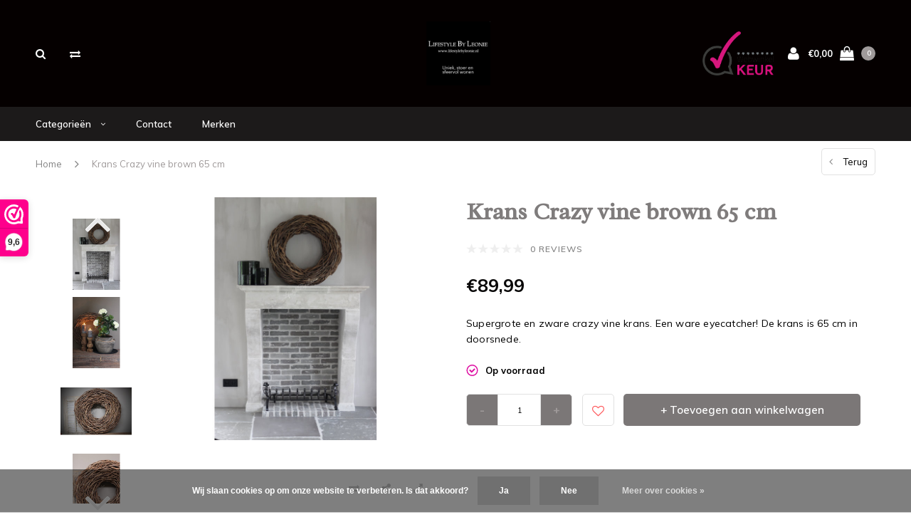

--- FILE ---
content_type: text/html;charset=utf-8
request_url: https://www.lifestylebyleonie.nl/crazy-vine-krans-brown-65cm.html
body_size: 16702
content:
<!DOCTYPE html>
<html lang="nl">
  <head>

    
    <meta charset="utf-8"/>
<!-- [START] 'blocks/head.rain' -->
<!--

  (c) 2008-2026 Lightspeed Netherlands B.V.
  http://www.lightspeedhq.com
  Generated: 31-01-2026 @ 00:40:25

-->
<link rel="canonical" href="https://www.lifestylebyleonie.nl/crazy-vine-krans-brown-65cm.html"/>
<link rel="alternate" href="https://www.lifestylebyleonie.nl/index.rss" type="application/rss+xml" title="Nieuwe producten"/>
<link href="https://cdn.webshopapp.com/assets/cookielaw.css?2025-02-20" rel="stylesheet" type="text/css"/>
<meta name="robots" content="noodp,noydir"/>
<meta name="google-site-verification" content="KPKS5yO16XnXyAOik4HE869O9GgYFXIXuQFWD_8owJY"/>
<meta property="og:url" content="https://www.lifestylebyleonie.nl/crazy-vine-krans-brown-65cm.html?source=facebook"/>
<meta property="og:site_name" content="Lifestyle By Leonie"/>
<meta property="og:title" content="Krans Crazy vine brown 65 cm"/>
<meta property="og:description" content="Supergrote en zware crazy vine krans. Een ware eyecatcher! De krans is 65 cm in doorsnede."/>
<meta property="og:image" content="https://cdn.webshopapp.com/shops/269521/files/374361189/krans-crazy-vine-brown-65-cm.jpg"/>
<!--[if lt IE 9]>
<script src="https://cdn.webshopapp.com/assets/html5shiv.js?2025-02-20"></script>
<![endif]-->
<!-- [END] 'blocks/head.rain' -->
    <title>Krans Crazy vine brown 65 cm - Lifestyle By Leonie</title>
    <meta name="description" content="Supergrote en zware crazy vine krans. Een ware eyecatcher! De krans is 65 cm in doorsnede." />
    <meta name="keywords" content="Krans, Crazy, vine, brown, 65, cm" />
    <meta name="viewport" content="width=device-width, initial-scale=1.0">
    <meta name="apple-mobile-web-app-capable" content="yes">
    <meta name="apple-mobile-web-app-status-bar-style" content="black">


    <link rel="shortcut icon" href="https://cdn.webshopapp.com/shops/269521/themes/156563/v/2673076/assets/favicon.ico?20250704184854" type="image/x-icon" />
    <link href='//fonts.googleapis.com/css?family=Muli:400,300,600,700,800,900' rel='stylesheet' type='text/css'>
    <link href='//fonts.googleapis.com/css?family=Radley:400,300,600,700,800,900' rel='stylesheet' type='text/css'>
    <link rel="shortcut icon" href="https://cdn.webshopapp.com/shops/269521/themes/156563/v/2673076/assets/favicon.ico?20250704184854" type="image/x-icon" /> 
    <link rel="stylesheet" href="https://cdn.webshopapp.com/shops/269521/themes/156563/assets/bootstrap.css?2026013012021420200707104931" />
    <link rel="stylesheet" href="https://cdn.webshopapp.com/shops/269521/themes/156563/assets/font-awesome-min.css?2026013012021420200707104931" />
    <link rel="stylesheet" href="https://cdn.webshopapp.com/shops/269521/themes/156563/assets/ionicons.css?2026013012021420200707104931" />
    <link rel="stylesheet" href="https://cdn.webshopapp.com/shops/269521/themes/156563/assets/transition.css?2026013012021420200707104931" />
    <link rel="stylesheet" href="https://cdn.webshopapp.com/shops/269521/themes/156563/assets/dropdown.css?2026013012021420200707104931" />
    <link rel="stylesheet" href="https://cdn.webshopapp.com/shops/269521/themes/156563/assets/checkbox.css?2026013012021420200707104931" />
    <link rel="stylesheet" href="https://cdn.webshopapp.com/shops/269521/themes/156563/assets/owl-carousel.css?2026013012021420200707104931" />
    <link rel="stylesheet" href="https://cdn.webshopapp.com/shops/269521/themes/156563/assets/jquery-fancybox.css?2026013012021420200707104931" />
    <link rel="stylesheet" href="https://cdn.webshopapp.com/shops/269521/themes/156563/assets/jquery-custom-scrollbar.css?2026013012021420200707104931" />
        <link rel="stylesheet" href="https://cdn.webshopapp.com/shops/269521/themes/156563/assets/style.css?2026013012021420200707104931" />  
    <link rel="stylesheet" href="https://cdn.webshopapp.com/shops/269521/themes/156563/assets/responsive.css?2026013012021420200707104931" />
    <link rel="stylesheet" href="https://cdn.webshopapp.com/shops/269521/themes/156563/assets/settings.css?2026013012021420200707104931" />
        <link rel="stylesheet" href="https://cdn.webshopapp.com/assets/gui-2-0.css?2025-02-20" />
    <link rel="stylesheet" href="https://cdn.webshopapp.com/assets/gui-responsive-2-0.css?2025-02-20" />   
    <link rel="stylesheet" href="https://cdn.webshopapp.com/shops/269521/themes/156563/assets/banner-fix.css?2026013012021420200707104931" />
    <link rel="stylesheet" href="https://cdn.webshopapp.com/shops/269521/themes/156563/assets/custom.css?2026013012021420200707104931" />
    <link rel="stylesheet" href="https://cdn.webshopapp.com/shops/269521/themes/156563/assets/new.css?2026013012021420200707104931" />
    <link rel="stylesheet" href="https://cdn.webshopapp.com/shops/269521/themes/156563/assets/wsa-css.css?2026013012021420200707104931" />
    <link rel="stylesheet" href="https://cdn.webshopapp.com/shops/269521/themes/156563/assets/jquery.bxslider.min.css?2026013012021420200707104931" />
    
    
    <script src="https://cdn.webshopapp.com/assets/jquery-1-9-1.js?2025-02-20"></script>
    <script src="https://cdn.webshopapp.com/assets/jquery-ui-1-10-1.js?2025-02-20"></script>
   
    <script type="text/javascript" src="https://cdn.webshopapp.com/shops/269521/themes/156563/assets/transition.js?2026013012021420200707104931"></script>
    <script type="text/javascript" src="https://cdn.webshopapp.com/shops/269521/themes/156563/assets/dropdown.js?2026013012021420200707104931"></script>
    <script type="text/javascript" src="https://cdn.webshopapp.com/shops/269521/themes/156563/assets/checkbox.js?2026013012021420200707104931"></script>
    <script type="text/javascript" src="https://cdn.webshopapp.com/shops/269521/themes/156563/assets/owl-carousel.js?2026013012021420200707104931"></script>
    <script type="text/javascript" src="https://cdn.webshopapp.com/shops/269521/themes/156563/assets/jquery-fancybox.js?2026013012021420200707104931"></script>
    <script type="text/javascript" src="https://cdn.webshopapp.com/shops/269521/themes/156563/assets/jquery-custom-scrollbar.js?2026013012021420200707104931"></script>
    <script type="text/javascript" src="https://cdn.webshopapp.com/shops/269521/themes/156563/assets/jquery-countdown-min.js?2026013012021420200707104931"></script>
        <script type="text/javascript" src="https://cdn.webshopapp.com/shops/269521/themes/156563/assets/global.js?2026013012021420200707104931"></script>
		    <script type="text/javascript" src="https://cdn.webshopapp.com/shops/269521/themes/156563/assets/jcarousel.js?2026013012021420200707104931"></script>
    <script type="text/javascript" src="https://cdn.webshopapp.com/shops/269521/themes/156563/assets/jquery.bxslider.min.js?2026013012021420200707104931"></script>
    <script type="text/javascript" src="https://cdn.webshopapp.com/assets/gui.js?2025-02-20"></script>
    <script type="text/javascript" src="https://cdn.webshopapp.com/assets/gui-responsive-2-0.js?2025-02-20"></script>
    <script type="text/javascript" src="//cdnjs.cloudflare.com/ajax/libs/jqueryui-touch-punch/0.2.3/jquery.ui.touch-punch.min.js"></script>
    
        
    <!--[if lt IE 9]>
    <link rel="stylesheet" href="https://cdn.webshopapp.com/shops/269521/themes/156563/assets/style-ie.css?2026013012021420200707104931" />
    <![endif]-->
  </head>
  <body id="body">  
    
      

<div class="cart-dropdown">
  <div class="cart-title">Winkelwagen<span class="items">(0 Producten)</span></div>
  <a href="javascript:void(0)" class="close-cart-drp"><i class="fa fa-close"></i></a>

  <div class="cart-body">
    <div class="cart-products grid column-orient center">
          </div>
  </div>
  <div class="empty-cart">
  Geen producten gevonden
</div>
</div>
<div class="menu-wrap">
    <div class="close-menu"><i class="ion ion-ios-close-empty"></i></div>
    <div class="menu-box">
      <div class="menu-logo small"><a href="https://www.lifestylebyleonie.nl/"><img src="https://cdn.webshopapp.com/shops/269521/themes/156563/v/2673072/assets/logo-light.png?20250704184715" alt="Lifestyle By Leonie"></a></div>
        <ul>
          <li><a href="https://www.lifestylebyleonie.nl/">Home</a></li>
                      <li><a href="https://www.lifestylebyleonie.nl/webshop/">Webshop</a><span class="more-cats"><span class="plus-min"></span></span>                              <ul class="sub ">
                                      <li><a href="https://www.lifestylebyleonie.nl/webshop/aura-peeperkorn/">Aura Peeperkorn</a>                                          </li>
                                      <li><a href="https://www.lifestylebyleonie.nl/webshop/cadeaubonnen/">Cadeaubonnen</a>                                          </li>
                                      <li><a href="https://www.lifestylebyleonie.nl/webshop/hoorns-schedels/">Hoorns &amp; Schedels</a>                                          </li>
                                      <li><a href="https://www.lifestylebyleonie.nl/webshop/kussens-plaids/">Kussens &amp; Plaids</a>                                          </li>
                                      <li><a href="https://www.lifestylebyleonie.nl/webshop/kleinmeubelen/">(Klein)meubelen</a>                                          </li>
                                      <li><a href="https://www.lifestylebyleonie.nl/webshop/kaarsen-en-kandelaars/">Kaarsen en Kandelaars</a><span class="more-cats"><span class="plus-min"></span></span>                                              <ul class="sub ">
                                                      <li><a href="https://www.lifestylebyleonie.nl/webshop/kaarsen-en-kandelaars/kandelaars/"><i class="fa fa-circle" aria-hidden="true"></i>Kandelaars</a></li>
                                                      <li><a href="https://www.lifestylebyleonie.nl/webshop/kaarsen-en-kandelaars/waxinelichthouders/"><i class="fa fa-circle" aria-hidden="true"></i>Waxinelichthouders</a></li>
                                                      <li><a href="https://www.lifestylebyleonie.nl/webshop/kaarsen-en-kandelaars/led-kaarsen/"><i class="fa fa-circle" aria-hidden="true"></i>LED-Kaarsen</a></li>
                                                      <li><a href="https://www.lifestylebyleonie.nl/webshop/kaarsen-en-kandelaars/geurkaarsen/"><i class="fa fa-circle" aria-hidden="true"></i>Geurkaarsen</a></li>
                                                  </ul>
                                          </li>
                                      <li><a href="https://www.lifestylebyleonie.nl/webshop/kransen-puur-natuur/">Kransen &amp; Puur natuur</a><span class="more-cats"><span class="plus-min"></span></span>                                              <ul class="sub ">
                                                      <li><a href="https://www.lifestylebyleonie.nl/webshop/kransen-puur-natuur/krans-standaard/"><i class="fa fa-circle" aria-hidden="true"></i>Krans standaard</a></li>
                                                      <li><a href="https://www.lifestylebyleonie.nl/webshop/kransen-puur-natuur/kransen/"><i class="fa fa-circle" aria-hidden="true"></i>Kransen</a></li>
                                                  </ul>
                                          </li>
                                      <li><a href="https://www.lifestylebyleonie.nl/webshop/lamp-licht/">Lamp &amp; Licht</a><span class="more-cats"><span class="plus-min"></span></span>                                              <ul class="sub ">
                                                      <li><a href="https://www.lifestylebyleonie.nl/webshop/lamp-licht/lampenkap/"><i class="fa fa-circle" aria-hidden="true"></i>Lampenkap</a></li>
                                                      <li><a href="https://www.lifestylebyleonie.nl/webshop/lamp-licht/lampvoet/"><i class="fa fa-circle" aria-hidden="true"></i>Lampvoet</a></li>
                                                      <li><a href="https://www.lifestylebyleonie.nl/webshop/lamp-licht/lampen/"><i class="fa fa-circle" aria-hidden="true"></i>Lampen</a></li>
                                                      <li><a href="https://www.lifestylebyleonie.nl/webshop/lamp-licht/led-verlichting/"><i class="fa fa-circle" aria-hidden="true"></i>LED verlichting</a></li>
                                                  </ul>
                                          </li>
                                      <li><a href="https://www.lifestylebyleonie.nl/webshop/louvre-luiken/">Louvre luiken</a>                                          </li>
                                      <li><a href="https://www.lifestylebyleonie.nl/webshop/pot-vaas/">Pot &amp; Vaas</a><span class="more-cats"><span class="plus-min"></span></span>                                              <ul class="sub ">
                                                      <li><a href="https://www.lifestylebyleonie.nl/webshop/pot-vaas/stenen-potten-en-kruiken/"><i class="fa fa-circle" aria-hidden="true"></i>Stenen potten en kruiken</a></li>
                                                  </ul>
                                          </li>
                                      <li><a href="https://www.lifestylebyleonie.nl/webshop/sober-wonen/">Sober wonen</a>                                          </li>
                                      <li><a href="https://www.lifestylebyleonie.nl/webshop/schalen-bakken-en-dienbladen/">Schalen , bakken en dienbladen</a>                                          </li>
                                      <li><a href="https://www.lifestylebyleonie.nl/webshop/spiegels/">Spiegels</a>                                          </li>
                                      <li><a href="https://www.lifestylebyleonie.nl/webshop/vachten-fake-fur/">Vachten &amp; Fake fur</a>                                          </li>
                                      <li><a href="https://www.lifestylebyleonie.nl/webshop/woodwick-kaarsen/">WoodWick kaarsen</a>                                          </li>
                                      <li><a href="https://www.lifestylebyleonie.nl/webshop/seizoenen/">Seizoenen</a><span class="more-cats"><span class="plus-min"></span></span>                                              <ul class="sub ">
                                                      <li><a href="https://www.lifestylebyleonie.nl/webshop/seizoenen/herfst/"><i class="fa fa-circle" aria-hidden="true"></i>Herfst</a></li>
                                                      <li><a href="https://www.lifestylebyleonie.nl/webshop/seizoenen/voorjaar/"><i class="fa fa-circle" aria-hidden="true"></i>Voorjaar</a></li>
                                                  </ul>
                                          </li>
                                      <li><a href="https://www.lifestylebyleonie.nl/webshop/zijden-bloemen-takken/">Zijden bloemen &amp; takken</a><span class="more-cats"><span class="plus-min"></span></span>                                              <ul class="sub ">
                                                      <li><a href="https://www.lifestylebyleonie.nl/webshop/zijden-bloemen-takken/zijden-boeketten/"><i class="fa fa-circle" aria-hidden="true"></i>Zijden boeketten</a></li>
                                                      <li><a href="https://www.lifestylebyleonie.nl/webshop/zijden-bloemen-takken/mix-en-match/"><i class="fa fa-circle" aria-hidden="true"></i>Mix en Match </a></li>
                                                  </ul>
                                          </li>
                                      <li><a href="https://www.lifestylebyleonie.nl/webshop/mijn-stijl-puur-zeep/">Mijn stijl &amp; Puur Zeep</a>                                          </li>
                                      <li><a href="https://www.lifestylebyleonie.nl/webshop/overige-decoratie/">Overige decoratie</a><span class="more-cats"><span class="plus-min"></span></span>                                              <ul class="sub ">
                                                      <li><a href="https://www.lifestylebyleonie.nl/webshop/overige-decoratie/wanddecoratie/"><i class="fa fa-circle" aria-hidden="true"></i>Wanddecoratie</a></li>
                                                      <li><a href="https://www.lifestylebyleonie.nl/webshop/overige-decoratie/panelen-kaarten/"><i class="fa fa-circle" aria-hidden="true"></i>Panelen &amp; kaarten</a></li>
                                                      <li><a href="https://www.lifestylebyleonie.nl/webshop/overige-decoratie/shabby-doeken/"><i class="fa fa-circle" aria-hidden="true"></i>Shabby doeken</a></li>
                                                      <li><a href="https://www.lifestylebyleonie.nl/webshop/overige-decoratie/cadeau-tips/"><i class="fa fa-circle" aria-hidden="true"></i>Cadeau Tips</a></li>
                                                      <li><a href="https://www.lifestylebyleonie.nl/webshop/overige-decoratie/geurblokjes-en-geurzakjes/"><i class="fa fa-circle" aria-hidden="true"></i>Geurblokjes en Geurzakjes</a></li>
                                                  </ul>
                                          </li>
                                      <li><a href="https://www.lifestylebyleonie.nl/webshop/wasparfum-by-essentia/">Wasparfum by Essentia </a>                                          </li>
                                  </ul>
                          </li>
                      <li><a href="https://www.lifestylebyleonie.nl/sale/">Sale</a>                          </li>
                      <li><a href="https://www.lifestylebyleonie.nl/bocx-interiors/">BOCX Interiors</a>                          </li>
                      <li><a href="https://www.lifestylebyleonie.nl/raw-stones/">RAW Stones</a><span class="more-cats"><span class="plus-min"></span></span>                              <ul class="sub ">
                                      <li><a href="https://www.lifestylebyleonie.nl/raw-stones/schoonmaakmiddelen-raw-stones-vloer/">Schoonmaakmiddelen RAW Stones vloer</a>                                          </li>
                                      <li><a href="https://www.lifestylebyleonie.nl/raw-stones/raw-stones-specials/">RAW Stones specials</a>                                          </li>
                                      <li><a href="https://www.lifestylebyleonie.nl/raw-stones/rawstones-onderhoud/">RawStones Onderhoud</a>                                          </li>
                                  </ul>
                          </li>
                      <li><a href="https://www.lifestylebyleonie.nl/afstyling-aan-huis/">Afstyling aan huis</a>                          </li>
                      <li><a href="https://www.lifestylebyleonie.nl/vedelux/">Vedelux </a>                          </li>
          
                                        <li class=""><a href="https://www.lifestylebyleonie.nl/service/">Contact</a></li>
                    
                    <li>
            <a href="https://www.lifestylebyleonie.nl/brands/" title="Merken">
              Merken
            </a>
          </li>
          
          
          
        </ul>

    </div>
  </div>

  <div class="body-wrap">
    <header id="header">
      <div class="main-header">
        <div class="container">
          <div class="main-header-inner">
            <div class="grid center">
              <div class="searchbar-category  grid-cell search-right-icon search-icon-global language-bar-wrapper hidden-sm hidden-xs">
                <a class="search-icon-self  light" href="javascript:void(0)"><i class="fa fa-search"></i></a>
                <ul class="language-bar  light">
                                   <li class="exchange-icon-head hidden-xs hidden-sm"><a href="https://www.lifestylebyleonie.nl/compare/" title="Vergelijk"><i class="fa fa-exchange" aria-hidden="true"></i></a></li>
                   
                                                   
                </ul>
              </div>


              <div class="grid-cell mobilemenu-btn hidden-md hidden-lg"><a class="open-menu" href="javascript:;"><?xml version="1.0" encoding="utf-8"?>
<!-- Generator: Adobe Illustrator 20.1.0, SVG Export Plug-In . SVG Version: 6.00 Build 0)  -->
<svg version="1.1" id="Capa_1" xmlns="http://www.w3.org/2000/svg" xmlns:xlink="http://www.w3.org/1999/xlink" x="0px" y="0px"
	 viewBox="0 0 352 352" style="enable-background:new 0 0 352 352;" xml:space="preserve">
<style type="text/css">
	
</style>
<g>
	<g>
		<path class="menuicon-svg" d="M0,56v48h48V56H0z M80,56v48h224V56H80z M0,152v48h48v-48H0z M80,152v48h160v-48H80z M0,248v48h48v-48H0z
			 M80,248v48h272v-48H80z"/>
	</g>
</g>
</svg></a></div>
              <div class="grid-cell search-narrow-show visible-xs visible-sm">
                <a class="search-icon-self  light " href="javascript:void(0)"><i class="fa fa-search"></i></a>
              </div>


              <div class="grid-cell center logo-center-tab logo-mobile-move-center logo small"><a href="https://www.lifestylebyleonie.nl/"><img src="https://cdn.webshopapp.com/shops/269521/themes/156563/v/2673070/assets/logo.png?20250704184657" alt="Lifestyle By Leonie"></a></div>

              
                            
                            
              <div class="grid-cell cart-block-wrap cart light">
                <div class="grid center justify-end">
                                                      <div class="trustmark-right-wrap grid-cell grow0 hallmark hidden-xs hidden-sm"><div class="hallmark-wrap medium"><a href="https://www.webwinkelkeur.nl/webshop/Lifestyle-By-Leonie_1201922" target="_blank"><img src="https://cdn.webshopapp.com/shops/269521/themes/156563/assets/webwinkel-keur.png?2026013012021420200707104931" alt="Lifestyle By Leonie"></a></div></div>
                                    <div class="grid-cell grow0 user-login-block">
                                          <div class="dark"><a href="https://www.lifestylebyleonie.nl/account/"><i class="fa fa-user"></i></a></div>
                                      </div>
                  <div class="grid-cell grow0 ">
                    <a href="javascript:;" class="open-cart">

                      <span class="text hidden-xs">
                                                €0,00
                                              </span>
                      <span class="icon"><i class="fa fa-shopping-bag"></i></span>
                      <span class="items">0</span>
                    </a>
                  </div>
                </div>
              </div>
            </div>
          </div>
        </div>
        
        <div class="main-menu hidden-xs hidden-sm main-menu-capitalize">
          <div class="container">
            <ul class=" category-menu ">
              
                            <li style="visibility:hidden;opacity:0;position:absolute;left:-9999px;"><a href="https://www.lifestylebyleonie.nl/">Home</a></li>
              <li class="categorie-menu-item with-small-menu  light"><a href="javascript:void(0)"> Categorieën <i class="fa fa-angle-down" aria-hidden="true"></i></a>

                                <div class="subnav for-cat-subnav noDivider">
                  <div class="grid">
                    <div class="grid-cell">
                      <div class="grid column-orient start">
                                                <div class="grid-cell subnav-title">
                          <a href="https://www.lifestylebyleonie.nl/webshop/" class="cat-main">Webshop<i class="fa fa-angle-right" aria-hidden="true"></i></a>
                          
                          <div class="grid subnav-menu-subsub">
                            <div class="grid-cell subnav-menu-subsub-fixer">
                              <div class="subnav-menu-subsub-wrap grid wrap start align-start">
                                                                <div class="grid-cell">
                                  <a href="https://www.lifestylebyleonie.nl/webshop/aura-peeperkorn/" class="sub-title category-title-sub">Aura Peeperkorn</a>
                                                                  </div>
                                                                <div class="grid-cell">
                                  <a href="https://www.lifestylebyleonie.nl/webshop/cadeaubonnen/" class="sub-title category-title-sub">Cadeaubonnen</a>
                                                                  </div>
                                                                <div class="grid-cell">
                                  <a href="https://www.lifestylebyleonie.nl/webshop/hoorns-schedels/" class="sub-title category-title-sub">Hoorns &amp; Schedels</a>
                                                                  </div>
                                                                <div class="grid-cell">
                                  <a href="https://www.lifestylebyleonie.nl/webshop/kussens-plaids/" class="sub-title category-title-sub">Kussens &amp; Plaids</a>
                                                                  </div>
                                                                <div class="grid-cell">
                                  <a href="https://www.lifestylebyleonie.nl/webshop/kleinmeubelen/" class="sub-title category-title-sub">(Klein)meubelen</a>
                                                                  </div>
                                                                <div class="grid-cell">
                                  <a href="https://www.lifestylebyleonie.nl/webshop/kaarsen-en-kandelaars/" class="sub-title category-title-sub">Kaarsen en Kandelaars</a>
                                                                    <ul class="subsub">
                                                                        <li><a href="https://www.lifestylebyleonie.nl/webshop/kaarsen-en-kandelaars/kandelaars/">Kandelaars</a></li>
                                                                        <li><a href="https://www.lifestylebyleonie.nl/webshop/kaarsen-en-kandelaars/waxinelichthouders/">Waxinelichthouders</a></li>
                                                                        <li><a href="https://www.lifestylebyleonie.nl/webshop/kaarsen-en-kandelaars/led-kaarsen/">LED-Kaarsen</a></li>
                                                                        <li><a href="https://www.lifestylebyleonie.nl/webshop/kaarsen-en-kandelaars/geurkaarsen/">Geurkaarsen</a></li>
                                                                                                          </ul>

                                                                  </div>
                                                                <div class="grid-cell">
                                  <a href="https://www.lifestylebyleonie.nl/webshop/kransen-puur-natuur/" class="sub-title category-title-sub">Kransen &amp; Puur natuur</a>
                                                                    <ul class="subsub">
                                                                        <li><a href="https://www.lifestylebyleonie.nl/webshop/kransen-puur-natuur/krans-standaard/">Krans standaard</a></li>
                                                                        <li><a href="https://www.lifestylebyleonie.nl/webshop/kransen-puur-natuur/kransen/">Kransen</a></li>
                                                                                                          </ul>

                                                                  </div>
                                                                <div class="grid-cell">
                                  <a href="https://www.lifestylebyleonie.nl/webshop/lamp-licht/" class="sub-title category-title-sub">Lamp &amp; Licht</a>
                                                                    <ul class="subsub">
                                                                        <li><a href="https://www.lifestylebyleonie.nl/webshop/lamp-licht/lampenkap/">Lampenkap</a></li>
                                                                        <li><a href="https://www.lifestylebyleonie.nl/webshop/lamp-licht/lampvoet/">Lampvoet</a></li>
                                                                        <li><a href="https://www.lifestylebyleonie.nl/webshop/lamp-licht/lampen/">Lampen</a></li>
                                                                        <li><a href="https://www.lifestylebyleonie.nl/webshop/lamp-licht/led-verlichting/">LED verlichting</a></li>
                                                                                                          </ul>

                                                                  </div>
                                                                <div class="grid-cell">
                                  <a href="https://www.lifestylebyleonie.nl/webshop/louvre-luiken/" class="sub-title category-title-sub">Louvre luiken</a>
                                                                  </div>
                                                              </div>
                            </div>
                            <!--  -->
                                                        <a class="subsubcat-more arrange-cats " href="https://www.lifestylebyleonie.nl/webshop/">Alle categorieën <b>Webshop</b></a>
                                                      </div>

                                                  </div>
                                                <div class="grid-cell subnav-title">
                          <a href="https://www.lifestylebyleonie.nl/sale/" class="cat-main">Sale</a>
                                                  </div>
                                                <div class="grid-cell subnav-title">
                          <a href="https://www.lifestylebyleonie.nl/bocx-interiors/" class="cat-main">BOCX Interiors</a>
                                                  </div>
                                                <div class="grid-cell subnav-title">
                          <a href="https://www.lifestylebyleonie.nl/raw-stones/" class="cat-main">RAW Stones<i class="fa fa-angle-right" aria-hidden="true"></i></a>
                          
                          <div class="grid subnav-menu-subsub">
                            <div class="grid-cell subnav-menu-subsub-fixer">
                              <div class="subnav-menu-subsub-wrap grid wrap start align-start">
                                                                <div class="grid-cell">
                                  <a href="https://www.lifestylebyleonie.nl/raw-stones/schoonmaakmiddelen-raw-stones-vloer/" class="sub-title category-title-sub">Schoonmaakmiddelen RAW Stones vloer</a>
                                                                  </div>
                                                                <div class="grid-cell">
                                  <a href="https://www.lifestylebyleonie.nl/raw-stones/raw-stones-specials/" class="sub-title category-title-sub">RAW Stones specials</a>
                                                                  </div>
                                                                <div class="grid-cell">
                                  <a href="https://www.lifestylebyleonie.nl/raw-stones/rawstones-onderhoud/" class="sub-title category-title-sub">RawStones Onderhoud</a>
                                                                  </div>
                                                              </div>
                            </div>
                            <!--  -->
                                                      </div>

                                                  </div>
                                                <div class="grid-cell subnav-title">
                          <a href="https://www.lifestylebyleonie.nl/afstyling-aan-huis/" class="cat-main">Afstyling aan huis</a>
                                                  </div>
                                                <div class="grid-cell subnav-title">
                          <a href="https://www.lifestylebyleonie.nl/vedelux/" class="cat-main">Vedelux </a>
                                                  </div>
                                                                      </div>
                    </div>
                  </div>

                </div>
                
              </li>
              

              
              
              
              
                            <li class="with-small-menu"><a href="https://www.lifestylebyleonie.nl/service/">Contact</a></li>
                            
                            <li>
                <a href="https://www.lifestylebyleonie.nl/brands/" title="Merken">
                  Merken
                </a>
              </li>
              
            </ul>
          </div>
        </div>

        <div class="grid-cell mobile-search">
          <form action="https://www.lifestylebyleonie.nl/search/" method="get" id="formSearchMobile">
            <input type="text" name="q" autocomplete="off"  value="" placeholder="Zoeken..."/>
          </form>
        </div>

      </div>

      

      
              <div class="productPage-sticky hidden-sm hidden-xs">
          <div class="container">
            <div class="grid center">

              <div class="grid-cell productSticky-image">
                <img src="https://cdn.webshopapp.com/shops/269521/files/374361189/100x100x2/krans-crazy-vine-brown-65-cm.jpg" width="100%" alt="Krans Crazy vine brown 65 cm" title="Krans Crazy vine brown 65 cm" />
              </div>
              <div class="stickerDivider"></div>
              <div class="grid-cell center productSticky-title">
                <div class="productSticky-title-wrapper">
                  <a href="https://www.lifestylebyleonie.nl/crazy-vine-krans-brown-65cm.html" title="Krans Crazy vine brown 65 cm" class="title">
                                          Krans Crazy vine brown 65 cm                   </a>

                  <div class="reviews">
                                          <div class="review">
                        <div class="stars" data-score="0">
                          <img src="https://cdn.webshopapp.com/shops/269521/themes/156563/assets/stars.png?2026013012021420200707104931" alt="Reviews">
                          <div class="score">
                            <div class="pos"></div>
                            <div class="neg"></div>
                          </div>
                        </div>
                      </div>
                      <a class="small-reviews review-hover">0 reviews</a>
                                      </div>
                </div>
              </div>
              <div class="stickerDivider"></div>
              <div class="grid-cell noflex center productSticky-price">
                <div class="price">
                 <span class="old-price">
                                  </span>
                  <span class="new-price">
                                        €89,99                                      </span>
                               </div>
              </div>
              <div class="stickerDivider"></div>
              <div class="grid-cell productSticky-quanity product-info">
                <div class="cart">
                  <form action="https://www.lifestylebyleonie.nl/cart/add/217028842/" id="product_configure_form_sec" method="post">
                  <div class="change">
                    <a href="javascript:;" data-way="down"  class="down change-q round-corners-left">-</a>
                    <input id="product-q" type="text" name="quantity" value="1" />
                    <a href="javascript:;" data-way="up"  class="up change-q round-corners-right">+</a>
                  </div>
                  <a href="javascript:;" onclick="$('#product_configure_form_sec').submit();" class="btn round-corners" title="Toevoegen aan winkelwagen">+ Toevoegen aan winkelwagen</a>
                  </form>
                </div>
              </div>
            </div>
          </div>
        </div>
            <div id="search" class="search right-search-tab right-search-dropdown  search-mob-hidden-input">
        <form action="https://www.lifestylebyleonie.nl/search/" method="get" id="formSearch">
                    <input class="searbar-input" type="text" name="q" autocomplete="off"  value="" placeholder="Zoeken..."/>
          <span class="search-text-remover"><i class="fa fa-close"></i></span>

          <div class="autocomplete">
            <div class="search-products products-livesearch grid center wrap"></div>
            <div class="more"><a href="#">Bekijk alle resultaten <span>(0)</span></a></div>
            <div class="notfound">Geen producten gevonden...</div>
          </div>

        </form>
      </div>
    </header>   
    
    <main>
      <div class="container   main-content container-bg">
        
<div class="message-container all-products-message">
  <div class="container">
    <div class="messages">
      <div class="message success">
        <div class="icon"><i class="fa fa-check" aria-hidden="true"></i></div>
        <div class="text">
          <ul>
            <li>Alle producten zijn toegevoegd aan uw winkelmandje.</li>
          </ul>
        </div>
      </div>
    </div>
  </div>
</div>                <div itemscope itemtype="https://schema.org/Product">
  <meta itemprop="name" content="Krans Crazy vine brown 65 cm">
    <meta itemprop="description" content="Supergrote en zware crazy vine krans. Een ware eyecatcher! De krans is 65 cm in doorsnede." />  <meta itemprop="image" content="https://cdn.webshopapp.com/shops/269521/files/374361189/300x250x2/krans-crazy-vine-brown-65-cm.jpg" />  
      <meta itemprop="sku" content="210000002878" />  <div itemprop="offers" itemscope itemtype="https://schema.org/Offer">
    <meta itemprop="priceCurrency" content="EUR">
    <meta itemprop="price" content="89.99" />
    <meta itemprop="itemCondition" itemtype="https://schema.org/OfferItemCondition" content="https://schema.org/NewCondition"/>
   	    <meta itemprop="availability" content="Op voorraad"/>
    <meta itemprop="inventoryLevel" content="2" />
          </div>
</div>


<div class="page-top hidden-xs row">
  <div class="col-sm-9 col-md-9 hidden-xs breadcrumbs">
    <a href="https://www.lifestylebyleonie.nl/" title="Home">Home</a>
    
        <span class="bread-divider"><i class="fa fa-angle-right" aria-hidden="true"></i></span>
    <a class="last" href="https://www.lifestylebyleonie.nl/crazy-vine-krans-brown-65cm.html">Krans Crazy vine brown 65 cm</a>
      </div>  
  
  <div class="back-box col-sm-3 col-md-3">
    <a class="back-to  round-corners " href="https://www.lifestylebyleonie.nl/"><span class="hidden-xs">Terug</span><span class="hidden-sm hidden-md hidden-lg">Terug</span></a>
  </div>
  
</div>

<div class="row productpage">
  
        
  <div class="col-xs-12">
    <div class="row">
      <div class="col-xs-12">
        <div class="col-lg-6 col-md-6 col-sm-12 col-xs-12">
          <div class="mobile-product-top-wrapper visible-xs">
            <div class="mobile-product-topimage grid">
              <div class="brandname-block grid-cell">
                              </div>
              <div class="mob-back grid-cell text-right">
                <a href="https://www.lifestylebyleonie.nl/" class=" round-corners "><i class="fa fa-angle-left"></i> Terug</a>
              </div>  
            </div>  
          </div>
          
          
          <div class="mobile-product-title visible-xs">
                          <h1>Krans Crazy vine brown 65 cm</h1>
                          <div class="score-wrap hidden-sm hidden-md hidden-lg">
                            <div class="reviews">
              <div class="small-reviews">
                <div class="stars" data-score="0">
                  <img src="https://cdn.webshopapp.com/shops/269521/themes/156563/assets/stars.png?2026013012021420200707104931" alt="Reviews">
                  <div class="score">
                    <div class="pos"></div>
                    <div class="neg"></div>
                  </div>
                </div>
<!--                 <a href="https://www.lifestylebyleonie.nl/account/review/107068273/">0 reviews</a> -->
                <a href="javascrript:void(0);">0 reviews</a>
              </div>
              </div>
                            
              <div class="product-timings grid center">
                                <div class="stock grid-cell end visible-xs"><div class="green grid center"><i class="grid-cell fa fa-check-circle-o" aria-hidden="true"></i><span class="grid-cell noflex"> Op voorraad</span></div></div>
                              </div>
              
                                          <div class="stock hidden-xs"><div class="green grid center"><i class="grid-cell fa fa-check-circle-o" aria-hidden="true"></i><span class="grid-cell">2 Op voorraad</span></div></div>
                                                        
            </div>
            
          </div>
                    <div class="col-sm-12 col-xs-12 col-md-3 hidden-xs hidden-sm">
            
            <div class="thumbs hidden-xs hidden-sm">
              <ul id="sync2" class="bxslider">
                                <li class="item"><img src="https://cdn.webshopapp.com/shops/269521/files/374361189/200x200x2/krans-crazy-vine-brown-65-cm.jpg" alt="Krans Crazy vine brown 65 cm"></li>
                                <li class="item"><img src="https://cdn.webshopapp.com/shops/269521/files/365198872/200x200x2/krans-crazy-vine-brown-65-cm.jpg" alt="Krans Crazy vine brown 65 cm"></li>
                                <li class="item"><img src="https://cdn.webshopapp.com/shops/269521/files/318152022/200x200x2/krans-crazy-vine-brown-65-cm.jpg" alt="Krans Crazy vine brown 65 cm"></li>
                                <li class="item"><img src="https://cdn.webshopapp.com/shops/269521/files/318152023/200x200x2/krans-crazy-vine-brown-65-cm.jpg" alt="Krans Crazy vine brown 65 cm"></li>
                                <li class="item"><img src="https://cdn.webshopapp.com/shops/269521/files/318152024/200x200x2/krans-crazy-vine-brown-65-cm.jpg" alt="Krans Crazy vine brown 65 cm"></li>
                              </ul>
            </div>
            
          </div>
                    <div class="col-sm-12 col-xs-12  col-md-9 ">
            <div class="product-image-wrap">
                            <div id="sync1" class="owl-carousel">
                                <div class="item">
                   <a rel="gallery1" href="https://cdn.webshopapp.com/shops/269521/files/374361189/krans-crazy-vine-brown-65-cm.jpg" class="product-fancy"><img src="https://cdn.webshopapp.com/shops/269521/files/374361189/800x700x2/krans-crazy-vine-brown-65-cm.jpg" alt="Krans Crazy vine brown 65 cm"> </a>
                    <div class="product-zoomer-block grid justify-end hidden-xs hidden-sm">
                      
                                                                  <div class="product-compare link grid-cell grow0 hidden-sm">
                        <a href="https://www.lifestylebyleonie.nl/compare/add/217028842/"><i class="fa fa-exchange" aria-hidden="true"></i></a>
                      </div>
                                            <div class="product-shares grid-cell grow0">
                        <a href="javascript:void(0)">
                          <i class="fa fa-share-alt" aria-hidden="true"></i>
                        </a>
                        <div class="share-drop grid center">
                          <div class="grid-cell"><a onclick="return !window.open(this.href,'Krans Crazy vine brown 65 cm', 'width=500,height=500')" target="_blank" href="https://www.facebook.com/sharer/sharer.php?u=https://www.lifestylebyleonie.nl/crazy-vine-krans-brown-65cm.html"><i class="fa fa-facebook"></i></a></div>
                          <div class="grid-cell"><a onclick="return !window.open(this.href,'Krans Crazy vine brown 65 cm', 'width=500,height=500')" target="_blank" href="https://twitter.com/home?status=Krans Crazy vine brown 65 cm"><i class="fa fa-twitter"></i></a></div>
                          <div class="grid-cell"><a onclick="return !window.open(this.href,'Krans Crazy vine brown 65 cm', 'width=500,height=500')" target="_blank" href="https://pinterest.com/pin/create/button/?url=https://www.lifestylebyleonie.nl/crazy-vine-krans-brown-65cm.html&media=https://cdn.webshopapp.com/shops/269521/files/374361189/image.jpg&description=Supergrote en zware crazy vine krans. Een ware eyecatcher! De krans is 65 cm in doorsnede."><i class="fa fa-pinterest-p"></i></a></div>
                          <div class="grid-cell"><a href="https://www.lifestylebyleonie.nl/service/?subject=Krans Crazy vine brown 65 cm" target="_blank" class="mail_contact"><i class="fa fa-envelope"></i></a></div>
                        </div>
                        
                      </div>
                      
                       <div class="enlarge hidden-xs grid-cell grow0"><a rel="gallery2" href="https://cdn.webshopapp.com/shops/269521/files/374361189/image.jpg" class="product-fancy"><i class="fa fa-expand" aria-hidden="true"></i></a></div>
                    </div>
                </div>
                                <div class="item">
                   <a rel="gallery1" href="https://cdn.webshopapp.com/shops/269521/files/365198872/krans-crazy-vine-brown-65-cm.jpg" class="product-fancy"><img src="https://cdn.webshopapp.com/shops/269521/files/365198872/800x700x2/krans-crazy-vine-brown-65-cm.jpg" alt="Krans Crazy vine brown 65 cm"> </a>
                    <div class="product-zoomer-block grid justify-end hidden-xs hidden-sm">
                      
                                                                  <div class="product-compare link grid-cell grow0 hidden-sm">
                        <a href="https://www.lifestylebyleonie.nl/compare/add/217028842/"><i class="fa fa-exchange" aria-hidden="true"></i></a>
                      </div>
                                            <div class="product-shares grid-cell grow0">
                        <a href="javascript:void(0)">
                          <i class="fa fa-share-alt" aria-hidden="true"></i>
                        </a>
                        <div class="share-drop grid center">
                          <div class="grid-cell"><a onclick="return !window.open(this.href,'Krans Crazy vine brown 65 cm', 'width=500,height=500')" target="_blank" href="https://www.facebook.com/sharer/sharer.php?u=https://www.lifestylebyleonie.nl/crazy-vine-krans-brown-65cm.html"><i class="fa fa-facebook"></i></a></div>
                          <div class="grid-cell"><a onclick="return !window.open(this.href,'Krans Crazy vine brown 65 cm', 'width=500,height=500')" target="_blank" href="https://twitter.com/home?status=Krans Crazy vine brown 65 cm"><i class="fa fa-twitter"></i></a></div>
                          <div class="grid-cell"><a onclick="return !window.open(this.href,'Krans Crazy vine brown 65 cm', 'width=500,height=500')" target="_blank" href="https://pinterest.com/pin/create/button/?url=https://www.lifestylebyleonie.nl/crazy-vine-krans-brown-65cm.html&media=https://cdn.webshopapp.com/shops/269521/files/374361189/image.jpg&description=Supergrote en zware crazy vine krans. Een ware eyecatcher! De krans is 65 cm in doorsnede."><i class="fa fa-pinterest-p"></i></a></div>
                          <div class="grid-cell"><a href="https://www.lifestylebyleonie.nl/service/?subject=Krans Crazy vine brown 65 cm" target="_blank" class="mail_contact"><i class="fa fa-envelope"></i></a></div>
                        </div>
                        
                      </div>
                      
                       <div class="enlarge hidden-xs grid-cell grow0"><a rel="gallery2" href="https://cdn.webshopapp.com/shops/269521/files/365198872/image.jpg" class="product-fancy"><i class="fa fa-expand" aria-hidden="true"></i></a></div>
                    </div>
                </div>
                                <div class="item">
                   <a rel="gallery1" href="https://cdn.webshopapp.com/shops/269521/files/318152022/krans-crazy-vine-brown-65-cm.jpg" class="product-fancy"><img src="https://cdn.webshopapp.com/shops/269521/files/318152022/800x700x2/krans-crazy-vine-brown-65-cm.jpg" alt="Krans Crazy vine brown 65 cm"> </a>
                    <div class="product-zoomer-block grid justify-end hidden-xs hidden-sm">
                      
                                                                  <div class="product-compare link grid-cell grow0 hidden-sm">
                        <a href="https://www.lifestylebyleonie.nl/compare/add/217028842/"><i class="fa fa-exchange" aria-hidden="true"></i></a>
                      </div>
                                            <div class="product-shares grid-cell grow0">
                        <a href="javascript:void(0)">
                          <i class="fa fa-share-alt" aria-hidden="true"></i>
                        </a>
                        <div class="share-drop grid center">
                          <div class="grid-cell"><a onclick="return !window.open(this.href,'Krans Crazy vine brown 65 cm', 'width=500,height=500')" target="_blank" href="https://www.facebook.com/sharer/sharer.php?u=https://www.lifestylebyleonie.nl/crazy-vine-krans-brown-65cm.html"><i class="fa fa-facebook"></i></a></div>
                          <div class="grid-cell"><a onclick="return !window.open(this.href,'Krans Crazy vine brown 65 cm', 'width=500,height=500')" target="_blank" href="https://twitter.com/home?status=Krans Crazy vine brown 65 cm"><i class="fa fa-twitter"></i></a></div>
                          <div class="grid-cell"><a onclick="return !window.open(this.href,'Krans Crazy vine brown 65 cm', 'width=500,height=500')" target="_blank" href="https://pinterest.com/pin/create/button/?url=https://www.lifestylebyleonie.nl/crazy-vine-krans-brown-65cm.html&media=https://cdn.webshopapp.com/shops/269521/files/374361189/image.jpg&description=Supergrote en zware crazy vine krans. Een ware eyecatcher! De krans is 65 cm in doorsnede."><i class="fa fa-pinterest-p"></i></a></div>
                          <div class="grid-cell"><a href="https://www.lifestylebyleonie.nl/service/?subject=Krans Crazy vine brown 65 cm" target="_blank" class="mail_contact"><i class="fa fa-envelope"></i></a></div>
                        </div>
                        
                      </div>
                      
                       <div class="enlarge hidden-xs grid-cell grow0"><a rel="gallery2" href="https://cdn.webshopapp.com/shops/269521/files/318152022/image.jpg" class="product-fancy"><i class="fa fa-expand" aria-hidden="true"></i></a></div>
                    </div>
                </div>
                                <div class="item">
                   <a rel="gallery1" href="https://cdn.webshopapp.com/shops/269521/files/318152023/krans-crazy-vine-brown-65-cm.jpg" class="product-fancy"><img src="https://cdn.webshopapp.com/shops/269521/files/318152023/800x700x2/krans-crazy-vine-brown-65-cm.jpg" alt="Krans Crazy vine brown 65 cm"> </a>
                    <div class="product-zoomer-block grid justify-end hidden-xs hidden-sm">
                      
                                                                  <div class="product-compare link grid-cell grow0 hidden-sm">
                        <a href="https://www.lifestylebyleonie.nl/compare/add/217028842/"><i class="fa fa-exchange" aria-hidden="true"></i></a>
                      </div>
                                            <div class="product-shares grid-cell grow0">
                        <a href="javascript:void(0)">
                          <i class="fa fa-share-alt" aria-hidden="true"></i>
                        </a>
                        <div class="share-drop grid center">
                          <div class="grid-cell"><a onclick="return !window.open(this.href,'Krans Crazy vine brown 65 cm', 'width=500,height=500')" target="_blank" href="https://www.facebook.com/sharer/sharer.php?u=https://www.lifestylebyleonie.nl/crazy-vine-krans-brown-65cm.html"><i class="fa fa-facebook"></i></a></div>
                          <div class="grid-cell"><a onclick="return !window.open(this.href,'Krans Crazy vine brown 65 cm', 'width=500,height=500')" target="_blank" href="https://twitter.com/home?status=Krans Crazy vine brown 65 cm"><i class="fa fa-twitter"></i></a></div>
                          <div class="grid-cell"><a onclick="return !window.open(this.href,'Krans Crazy vine brown 65 cm', 'width=500,height=500')" target="_blank" href="https://pinterest.com/pin/create/button/?url=https://www.lifestylebyleonie.nl/crazy-vine-krans-brown-65cm.html&media=https://cdn.webshopapp.com/shops/269521/files/374361189/image.jpg&description=Supergrote en zware crazy vine krans. Een ware eyecatcher! De krans is 65 cm in doorsnede."><i class="fa fa-pinterest-p"></i></a></div>
                          <div class="grid-cell"><a href="https://www.lifestylebyleonie.nl/service/?subject=Krans Crazy vine brown 65 cm" target="_blank" class="mail_contact"><i class="fa fa-envelope"></i></a></div>
                        </div>
                        
                      </div>
                      
                       <div class="enlarge hidden-xs grid-cell grow0"><a rel="gallery2" href="https://cdn.webshopapp.com/shops/269521/files/318152023/image.jpg" class="product-fancy"><i class="fa fa-expand" aria-hidden="true"></i></a></div>
                    </div>
                </div>
                                <div class="item">
                   <a rel="gallery1" href="https://cdn.webshopapp.com/shops/269521/files/318152024/krans-crazy-vine-brown-65-cm.jpg" class="product-fancy"><img src="https://cdn.webshopapp.com/shops/269521/files/318152024/800x700x2/krans-crazy-vine-brown-65-cm.jpg" alt="Krans Crazy vine brown 65 cm"> </a>
                    <div class="product-zoomer-block grid justify-end hidden-xs hidden-sm">
                      
                                                                  <div class="product-compare link grid-cell grow0 hidden-sm">
                        <a href="https://www.lifestylebyleonie.nl/compare/add/217028842/"><i class="fa fa-exchange" aria-hidden="true"></i></a>
                      </div>
                                            <div class="product-shares grid-cell grow0">
                        <a href="javascript:void(0)">
                          <i class="fa fa-share-alt" aria-hidden="true"></i>
                        </a>
                        <div class="share-drop grid center">
                          <div class="grid-cell"><a onclick="return !window.open(this.href,'Krans Crazy vine brown 65 cm', 'width=500,height=500')" target="_blank" href="https://www.facebook.com/sharer/sharer.php?u=https://www.lifestylebyleonie.nl/crazy-vine-krans-brown-65cm.html"><i class="fa fa-facebook"></i></a></div>
                          <div class="grid-cell"><a onclick="return !window.open(this.href,'Krans Crazy vine brown 65 cm', 'width=500,height=500')" target="_blank" href="https://twitter.com/home?status=Krans Crazy vine brown 65 cm"><i class="fa fa-twitter"></i></a></div>
                          <div class="grid-cell"><a onclick="return !window.open(this.href,'Krans Crazy vine brown 65 cm', 'width=500,height=500')" target="_blank" href="https://pinterest.com/pin/create/button/?url=https://www.lifestylebyleonie.nl/crazy-vine-krans-brown-65cm.html&media=https://cdn.webshopapp.com/shops/269521/files/374361189/image.jpg&description=Supergrote en zware crazy vine krans. Een ware eyecatcher! De krans is 65 cm in doorsnede."><i class="fa fa-pinterest-p"></i></a></div>
                          <div class="grid-cell"><a href="https://www.lifestylebyleonie.nl/service/?subject=Krans Crazy vine brown 65 cm" target="_blank" class="mail_contact"><i class="fa fa-envelope"></i></a></div>
                        </div>
                        
                      </div>
                      
                       <div class="enlarge hidden-xs grid-cell grow0"><a rel="gallery2" href="https://cdn.webshopapp.com/shops/269521/files/318152024/image.jpg" class="product-fancy"><i class="fa fa-expand" aria-hidden="true"></i></a></div>
                    </div>
                </div>
                              </div>
              
              <div class="img-prev img-nav"><i class="fa fa-angle-left"></i></div>
              <div class="img-next img-nav"><i class="fa fa-angle-right"></i></div>
              
            </div>
            <div class="img-pages visible-xs"><div class="img-pages-wrapper  round-corners "><span class="page">1</span> / 5</div></div>  
          </div>
          
          
          
          
                                                                                                    
        </div>
        
        <div class="col-lg-6 col-md-6 col-sm-12 col-xs-12">
          <div class="product-info">
            <div class="brandname-block hidden-xs">
                          </div>
            <div class="title-wrap hidden-xs">
                            <h1>Krans Crazy vine brown 65 cm</h1>
                                        </div>
            <div class="code-price">
                            <div class="codes hidden-xs hidden-sm">
                <ul class="score-wrap">
                                                                                          <li class="small-reviews">
                    <div class="stars" data-score="0">
                      <img src="https://cdn.webshopapp.com/shops/269521/themes/156563/assets/stars.png?2026013012021420200707104931" alt="Reviews">
                      <div class="score">
                        <div class="pos"></div>
                        <div class="neg"></div>
                      </div>
                    </div>
                    <span class="review-q">0 reviews</span>
                  </li>
                                  </ul>
                
              </div>
                            
              <div class="price">
                
<!--                  -->
                
                                <span class="new-price">
                                    €89,99                                  </span>
                                                
              </div>
                            <div class="codes hidden-xs visible-sm">
                <ul class="score-wrap">
                                                                                          <li class="small-reviews">
                    <div class="stars" data-score="0">
                      <img src="https://cdn.webshopapp.com/shops/269521/themes/156563/assets/stars.png?2026013012021420200707104931" alt="Reviews">
                      <div class="score">
                        <div class="pos"></div>
                        <div class="neg"></div>
                      </div>
                    </div>
                    <span class="review-q">0 reviews</span>
                  </li>
                                  </ul>
                
              </div>
                            
            </div>
            
            <div class="description body-font-size">Supergrote en zware crazy vine krans. Een ware eyecatcher! De krans is 65 cm in doorsnede.</div>
            
            <div class="product-timings grid center">
                            <div class="stock grid-cell grow0 hidden-xs"><div class="green grid center"><i class="grid-cell grow0 fa fa-check-circle-o" aria-hidden="true"></i><span class="grid-cell"> Op voorraad</span></div></div>
                            
                
            </div>
            
            
            <div class="cart productpageAddCart">
              <form action="https://www.lifestylebyleonie.nl/cart/add/217028842/" id="product_configure_form" method="post">
                <div class="grid center var-block">
                  <div class="product-compare link grid-cell grow0 visible-sm  round-corners ">
                    <a href="https://www.lifestylebyleonie.nl/compare/add/217028842/"><i class="fa fa-exchange" aria-hidden="true"></i></a>
                  </div>
                  <div class="product-shares grid-cell grow0 visible-sm  round-corners ">
                    <a href="javascript:void(0)">
                      <i class="fa fa-share-alt" aria-hidden="true"></i>
                    </a>
                    <div class="share-drop grid center">
                      <div class="grid-cell"><a onclick="return !window.open(this.href,'Krans Crazy vine brown 65 cm', 'width=500,height=500')" target="_blank" href="https://www.facebook.com/sharer/sharer.php?u=https://www.lifestylebyleonie.nl/crazy-vine-krans-brown-65cm.html"><i class="fa fa-facebook"></i></a></div>
                      <div class="grid-cell"><a onclick="return !window.open(this.href,'Krans Crazy vine brown 65 cm', 'width=500,height=500')" target="_blank" href="https://twitter.com/home?status=Krans Crazy vine brown 65 cm"><i class="fa fa-twitter"></i></a></div>
                      <div class="grid-cell"><a onclick="return !window.open(this.href,'Krans Crazy vine brown 65 cm', 'width=500,height=500')" target="_blank" href="https://pinterest.com/pin/create/button/?url=https://www.lifestylebyleonie.nl/crazy-vine-krans-brown-65cm.html&media=https://cdn.webshopapp.com/shops/269521/files/374361189/image.jpg&description=Supergrote en zware crazy vine krans. Een ware eyecatcher! De krans is 65 cm in doorsnede."><i class="fa fa-pinterest-p"></i></a></div>
                    </div>
                    
                  </div>
                                    <div class="wishlisht-wrapper wishlisht-wrapper-tablet grid-cell grow0 visible-sm">
                    <div class="link text-center">
                      <a class=" round-corners " href="https://www.lifestylebyleonie.nl/account/wishlistAdd/107068273/?variant_id=217028842"><i class="fa fa-heart-o" aria-hidden="true"></i></a>
                    </div>  
                  </div>
                                    <div class="grid-cell grow0 contact-social visible-sm">
                    <a class=" round-corners " href="https://www.lifestylebyleonie.nl/service/?subject=Krans Crazy vine brown 65 cm"><i class="fa fa-envelope" aria-hidden="true"></i></a>
                  </div>
                  
                  <div class="grid-cell">
                                        <input type="hidden" name="bundle_id" id="product_configure_bundle_id" value="">
                                      </div>
                  
                </div>
                
                <div class="scroll-bot-add fixed-add-block">
                  
                                    <div class="change">
                    <a href="javascript:;" data-way="down"  class="down change-q round-corners-left">-</a>
                    <input id="product-q" type="text" name="quantity" value="1" />
                    <a href="javascript:;" data-way="up"  class="up change-q round-corners-right">+</a>
                  </div>
                                    <div class="wishlisht-wrapper hidden-sm hidden-xs">
                    <div class="link text-center">
                      <a class=" round-corners " href="https://www.lifestylebyleonie.nl/account/wishlistAdd/107068273/?variant_id=217028842"><i class="fa fa-heart-o" aria-hidden="true"></i></a>
                    </div>  
                  </div>
                                    <a href="javascript:;" onclick="$('#product_configure_form').submit();" class="btn product-add-block-wrapper  round-corners" title="Toevoegen aan winkelwagen">+ Toevoegen aan winkelwagen</a>
                </div>
                <div class="order-before">
                  <div class="grid center">
                    <span class="icon delivery-icon grid-cell noflex">
                      <?xml version="1.0" encoding="utf-8"?>
                        <!-- Generator: Adobe Illustrator 20.0.0, SVG Export Plug-In . SVG Version: 6.00 Build 0)  -->
                        <svg version="1.1" id="Laag_1" xmlns="http://www.w3.org/2000/svg" xmlns:xlink="http://www.w3.org/1999/xlink" x="0px" y="0px"
                        	 viewBox="0 0 612 792" style="enable-background:new 0 0 612 792;" xml:space="preserve">
                        <style type="text/css">
                        	.st0{clip-path:url(#SVGID_2_);}
                        </style>
                        <g>
                        	<g>
                        		<defs>
                        			<rect id="SVGID_1_" x="26.3" y="126" width="559.3" height="541.1"/>
                        		</defs>
                        		<clipPath id="SVGID_2_">
                        			<use xlink:href="#SVGID_1_"  style="overflow:visible;"/>
                        		</clipPath>
                        		<path class="st0" d="M384.4,353.9c-0.7-5.6-2.8-10.7-6.1-14.9l22.4-139.1c0.8-5.2-2.5-10.1-7.6-11.3l-0.2-0.1
                        			c-5.1-1.2-10.3,1.8-11.8,6.8l-40.8,134.9c-10.1,5.1-17.1,15.4-17.1,27.4c0,17,13.8,30.8,30.8,30.8c3.2,0,6.1-0.6,9-1.5l85.3,44.3
                        			c4.7,2.4,10.5,0.9,13.4-3.5l0.1-0.2c2.9-4.4,1.9-10.3-2.2-13.6L384.4,353.9z M338.8,357.6c0-8.4,6.8-15.2,15.2-15.2
                        			c8.4,0,15.2,6.8,15.2,15.2c0,8.4-6.8,15.2-15.2,15.2C345.6,372.8,338.8,365.9,338.8,357.6L338.8,357.6z M585.6,357.6
                        			c0,103-67.6,190.4-160.7,220.5l0-33c75.6-28.7,129.6-101.9,129.6-187.5c0-110.5-89.9-200.5-200.5-200.5
                        			c-110.5,0-200.5,89.9-200.5,200.5c0,11.1,0.9,22,2.7,32.6h-31.5c-1.5-10.6-2.3-21.5-2.3-32.6C122.4,229.8,226.3,126,354,126
                        			C481.7,126,585.6,229.8,585.6,357.6L585.6,357.6z M394.4,522.6l-71.3-70.5c-4.5-4.5-10.7-7-17-7h-36v-13.5
                        			c0-10-8.2-18.1-18.2-18.1H44.3c-10,0-18.1,8.1-18.1,18.1V553h375.4v-13.2C401.5,533.3,399,527.1,394.4,522.6L394.4,522.6z
                        			 M363.3,524.9h-69c-1.6,0-2.8-1.2-2.8-2.8v-53.3c0-1.6,1.2-2.8,2.8-2.8h13.2c0.7,0,1.5,0.3,2,0.8l55.8,53.3
                        			C367.1,521.8,365.9,524.9,363.3,524.9L363.3,524.9z M401.6,563v40.2c0,10-8.1,18.1-18.1,18.1H364c-3.5-24.1-24.3-42.6-49.3-42.6
                        			c-25,0-45.7,18.5-49.2,42.6h-98.4c-3.5-24.1-24.3-42.6-49.2-42.6c-25,0-45.7,18.5-49.2,42.6H44.3c-10,0-18.1-8.1-18.1-18.1V563
                        			H401.6z M314.8,590.9c-20.8,0-37.7,16.8-37.7,37.6c0,20.8,16.9,37.7,37.7,37.7c20.8,0,37.6-16.9,37.6-37.7
                        			C352.4,607.7,335.5,590.9,314.8,590.9L314.8,590.9z M314.8,647.3c-10.4,0-18.8-8.4-18.8-18.8c0-10.4,8.4-18.8,18.8-18.8
                        			c10.4,0,18.8,8.5,18.8,18.8C333.5,638.9,325.1,647.3,314.8,647.3L314.8,647.3z M117.8,590.9c-20.8,0-37.7,16.8-37.7,37.6
                        			c0,20.8,16.9,37.7,37.7,37.7c20.8,0,37.6-16.9,37.6-37.7C155.4,607.7,138.6,590.9,117.8,590.9L117.8,590.9z M117.8,647.3
                        			c-10.4,0-18.8-8.4-18.8-18.8c0-10.4,8.4-18.8,18.8-18.8c10.3,0,18.8,8.5,18.8,18.8C136.7,638.9,128.2,647.3,117.8,647.3
                        			L117.8,647.3z M117.8,647.3"/>
                        	</g>
                        </g>
                        </svg>  
                    </span>
                    
                    <span class="text grid-cell">Voor 14.00 uur besteld, morgen in huis! Je hebt nog: <span class="time">03:39</span><strong> uur</strong>
                                          </span>
                  </div>
                  
                </div>
                                                <div class="product-usp visible-sm">
                  <div class="row">
                  <div class="col-xs-12 visible-xs">
                    <div class="usp-slider owl-carousel owl-theme">
                      <div class="item">
                        <i class="fa fa-check-circle-o" aria-hidden="true"></i>Vanaf 150,- gratis verzenden binnen NL met PostNL
                      </div>
                      <div class="item">
                        <i class="fa fa-check-circle-o" aria-hidden="true"></i>Levertijd : 1-3 werkdagen 
                      </div>
                    </div>
                  </div>
                  <div class="col-sm-6 hidden-xs">
                    <div class="usp">
                      <span class="icon"><i class="fa fa-check-circle-o" aria-hidden="true"></i></span>
                      <span class="text"><strong>Vanaf 150,- gratis verzenden binnen NL met PostNL</strong></span>
                    </div>
                  </div>
                  <div class="col-sm-6 hidden-xs">
                    <div class="usp">
                      <span class="icon"><i class="fa fa-check-circle-o" aria-hidden="true"></i></span>
                      <span class="text"><strong>Levertijd : 1-3 werkdagen </strong></span>
                    </div>
                  </div>
                  </div>
                </div>
                                
                                
              </form>
            </div>
          </div>
        </div>   
      </div>
      
      
      <div class="score-usp-block col-xs-12 grid center newie-sku-block hidden-sm">
        <div class="col-md-6 col-sm-6 col-lg-6 grid-cell hidden-xs">
          <div class="score-wrap grid center justify-center hidden-xs">
                        <div class="small-reviews grid-cell">
              <div class="stars" data-score="0">
                <img src="https://cdn.webshopapp.com/shops/269521/themes/156563/assets/stars.png?2026013012021420200707104931" alt="Reviews">
                <div class="score">
                  <div class="pos"></div>
                  <div class="neg"></div>
                </div>
              </div>
              <span class="review-q">0 reviews</span>
            </div>
                        <span class="grid-cell additional-usp-text">8500+ klanten geven ons een 9.6</span>
                          <div class="review-image-show grid-cell">
                              </div>
                      </div>  
        </div>
        <div class="col-xs-12 col-md-6 col-sm-6 col-lg-6 grid-cell">
                    <div class="product-usp">
            <div class="row">
            <div class="col-xs-12 visible-xs">
              <div class="usp-slider owl-carousel owl-theme">
                <div class="item">
                  <i class="fa fa-check-circle-o" aria-hidden="true"></i>Vanaf 150,- gratis verzenden binnen NL met PostNL
                </div>
                <div class="item">
                  <i class="fa fa-check-circle-o" aria-hidden="true"></i>Levertijd : 1-3 werkdagen 
                </div>
              </div>
            </div>
            <div class="col-sm-6 hidden-xs">
              <div class="usp">
                <span class="icon"><i class="fa fa-check-circle-o" aria-hidden="true"></i></span>
                <span class="text"><strong>Vanaf 150,- gratis verzenden binnen NL met PostNL</strong></span>
              </div>
            </div>
            <div class="col-sm-6 hidden-xs">
              <div class="usp">
                <span class="icon"><i class="fa fa-check-circle-o" aria-hidden="true"></i></span>
                <span class="text"><strong>Levertijd : 1-3 werkdagen </strong></span>
              </div>
            </div>
            </div>
          </div>
            
        </div>
      </div>
      
      <div class="col-xs-12">
  <div class="product-tabs">
        <div class="grid center column-orient">
            <span class="description-title-top item-info-global-title">Krans Crazy vine brown 65 cm</span>
            <div class="grid-cell product-description">
        <p><p>Maten: 65 x 20 cm</p></p>
      </div>
      
                  <div class="grid-cell reviews product-review">
        <div class="grid center column-orient">
          <div class="grid-cell reviews reviews-title">
            <div class="grid center justify-center reviews-top-titler">
              <div class="grid-cell w60">
                <span class="reviews-title-top item-info-global-title">Reviews</span>  
              </div>
              <div class="grid-cell review review-global-top">
                <div class="small-reviews">
                  <div class="stars" data-score="0">
                    <img src="https://cdn.webshopapp.com/shops/269521/themes/156563/assets/stars.png?2026013012021420200707104931" alt="Reviews">
                    <div class="score">
                      <div class="pos"></div>
                      <div class="neg"></div>
                    </div>
                  </div>
                  <span class="reviews-title-top-stars"><span>0</span> sterren op basis van <span>0</span> beoordelingen</span>
                                  </div>
              </div>
            </div>
          </div>
          
          <div class="grid-cell review review-givers">
            <div class="grid wrap" style="overflow-y: auto;max-height: 500px;">
                          </div>
          </div>
          
          <div class="grid-cell review-add-review">
            <div class="grid center">
              <div class="grid-cell">
                <span class="reviews-title-top-stars bottom-stars"><span>0</span> sterren op basis van <span>0</span> beoordelingen</span>
              </div>
              <div class="grid-cell noflex">
                <a class="add-review-text  round-corners " href="https://www.lifestylebyleonie.nl/account/review/107068273/">Je beoordeling toevoegen</a>  
              </div>
            </div>  
          </div>
        </div> 
      </div>
            
    </div>
        
        
        
        
  </div>
</div>      
    
      <div class="clearfix"></div>
        
      <div class="visible-xs">
        <div class="grid center justify-center var-block">
          <div class="product-compare link grid-cell grow0  round-corners ">
            <a href="https://www.lifestylebyleonie.nl/compare/add/217028842/"><i class="fa fa-exchange" aria-hidden="true"></i></a>
          </div>
            
          <div class="product-shares grid-cell grow0  round-corners ">
            <a href="javascript:void(0)">
              <i class="fa fa-share-alt" aria-hidden="true"></i>
            </a>
            <div class="share-drop grid center">
              <div class="grid-cell"><a onclick="return !window.open(this.href,'Krans Crazy vine brown 65 cm', 'width=500,height=500')" target="_blank" href="https://www.facebook.com/sharer/sharer.php?u=https://www.lifestylebyleonie.nl/crazy-vine-krans-brown-65cm.html"><i class="fa fa-facebook"></i></a></div>
              <div class="grid-cell"><a onclick="return !window.open(this.href,'Krans Crazy vine brown 65 cm', 'width=500,height=500')" target="_blank" href="https://twitter.com/home?status=Krans Crazy vine brown 65 cm"><i class="fa fa-twitter"></i></a></div>
              <div class="grid-cell"><a onclick="return !window.open(this.href,'Krans Crazy vine brown 65 cm', 'width=500,height=500')" target="_blank" href="https://pinterest.com/pin/create/button/?url=https://www.lifestylebyleonie.nl/crazy-vine-krans-brown-65cm.html&media=https://cdn.webshopapp.com/shops/269521/files/374361189/image.jpg&description=Supergrote en zware crazy vine krans. Een ware eyecatcher! De krans is 65 cm in doorsnede."><i class="fa fa-pinterest-p"></i></a></div>
            </div>
            
          </div>
                    <div class="wishlisht-wrapper wishlisht-wrapper-tablet grid-cell grow0">
            <div class="link text-center">
              <a class=" round-corners " href="https://www.lifestylebyleonie.nl/account/wishlistAdd/107068273/?variant_id=217028842"><i class="fa fa-heart-o" aria-hidden="true"></i></a>
            </div>  
          </div>
                    
          <div class="grid-cell grow0 contact-social">
            <a class=" round-corners " href="https://www.lifestylebyleonie.nl/service/?subject=Krans Crazy vine brown 65 cm"><i class="fa fa-envelope" aria-hidden="true"></i></a>
          </div>
        </div>  
      </div>
      
     </div>
   </div>  
  </div>

<div class="product-show-view">
    <div class="related col-xs-12">
    <div class="related-top">
      <h3>Gerelateerde producten</h3>
    </div>
    <div class="products row">
              <div id="product-popup-87021041" class="product-popup">
  <div class="popup-container">
    
    <a class="close-popup" href="javascript:;"><i class="fa fa-times" aria-hidden="true"></i></a>
    
    <div class="col-xs-12 col-sm-5 col-md-6 popup-container-img">
    
      <div class="product-image-wrap">
        <div class="popup-slider 87021041 owl-carousel">
          
                                        
        </div>
        
                                                
      </div>
    
    </div>
    
    <div class="col-xs-12 col-sm-7 col-md-6 popup-container-info">
      <div class="popup-info-wrapper">
        <div class="product-info">          
          <h2>Krans Crazy vine brown 50 cm</h2>
          <span class="sutitle-product-popup"><i class="sutitle-product-popup-icon green fa fa-check-circle"></i>is toegevoegd aan uw winkelwagen</span>
          <div class="description body-font-size">Crazy vine takkenkrans gemaakt van stoere dikke druiventakken. Deze takkenkrans is 50 cm groot en heeft een naturel kleur. Mooi voor in huis of aan de voordeur.</div>
          <h5><a href="https://www.lifestylebyleonie.nl/crazy-vine-krans-50cm.html">Meer info</a></h5>
          <div class="code-price">
            <div class="price">
                            <span class="new-price">
                                €64,99                              </span>
                          </div>
          </div>
          
          <div class="cart">
            <form action="https://www.lifestylebyleonie.nl/cart/add/171830666/" id="popup_form_87021041" class=" round-corners" method="post"> 
              
              <div class="product-option round-corners">
                <select class="variants">
                  <option value="" disabled="disabled" selected="selected">Maak een keuze</option>
                </select>
              </div>
              
                <div class="change">
                  <a href="javascript:;" data-way="down"  class="down change-q round-corners-left">-</a>
                  <input id="product-q" type="text" name="quantity" value="1" />
                  <a href="javascript:;" data-way="up"  class="up change-q round-corners-right">+</a>
                </div>
              <a href="javascript:;" onclick="$(this).closest('form').submit();" class="btn quickview-add-btn  round-corners" title="Toevoegen aan winkelwagen"><i class="ion ion-ios-cart"></i>Toevoegen aan winkelwagen</a>
              <div class="add-btn-popup-shopping">
                <div class="grid">
                <a href="javascript:;" class="btn continue-from-popup grid-cell  round-corners" title="Ga verder met winkelen">Ga verder met winkelen</a> 
                <a href="javascript:;" class="btn check-from-popup grid-cell  round-corners" title="Bekijk winkelwagen ">Bekijk winkelwagen</a>
                 
                </div>
              </div>
              <span class="unavailable-product-popup"><i class="fa fa-times"></i>Niet op voorraad</span>
            </form>
          </div>
          
        </div>  
      </div>
      
    </div>
    <div class="clearfix"></div>
  </div>
</div>


<div class="product special-product col-xs-6 col-sm-4   " data-url="https://www.lifestylebyleonie.nl/crazy-vine-krans-50cm.html?format=json">
  <div class="product-inner">
  

    <div class="image-wrap">
    
    <a class="img" rel="gallery" href="https://www.lifestylebyleonie.nl/crazy-vine-krans-50cm.html" title="Krans Crazy vine brown 50 cm">
                  	                    <img src="https://cdn.webshopapp.com/shops/269521/files/401661612/500x350x2/krans-crazy-vine-brown-50-cm.jpg" width="100%" alt="Krans Crazy vine brown 50 cm" title="Krans Crazy vine brown 50 cm" />
                	                      </a>
    <div class="enlarge hidden-xs"><a rel="gallery" href="https://cdn.webshopapp.com/shops/269521/files/401661612/image.jpg" class="product-fancy grid-cell noflex product-zoom-btn"><i class="fa fa-expand" aria-hidden="true"></i></a></div>
  </div>

    <div class="info">
     <a href="https://www.lifestylebyleonie.nl/crazy-vine-krans-50cm.html" title="Krans Crazy vine brown 50 cm" class="title">
   Krans Crazy vine brown 50 cm     </a>
        <div class="product-rev-collection hidden-sm hidden-xs">
            <div class="score-wrap">
          
          
                                        
          <div class="small-reviews">
            <div class="stars">
                              <i class="fa fa-star empty"></i> <i class="fa fa-star empty"></i> <i class="fa fa-star empty"></i> <i class="fa fa-star empty"></i> <i class="fa fa-star empty"></i>
                          </div>
            <a href="https://www.lifestylebyleonie.nl/account/review/87021041/"></a>
          </div>
        </div>
          </div>
    
       <div class="price hidden-xs">
             <span class="new-price">
                €64,99              </span>
           
            
         </div>
      
      
    </div>

  </div>
  
    <div class="product-add-cart grid center  hidden-sm hidden-xs">
      <div class="grid-cell">
                  <a href="#product-popup-87021041" class="btn  product-add-cart-btn open-popup" title="Toevoegen aan winkelwagen">+ Toevoegen aan winkelwagen</a>
        
      </div>
			      <a href="https://www.lifestylebyleonie.nl/account/wishlistAdd/87021041/?variant_id=171830666" class="grid-cell noflex product-like-btn"><i class="fa fa-heart-o" aria-hidden="true"></i></a>
			    </div>
      
        <div class="visible-sm visible-xs buy-mobile-width-fixer">
      <div class="grid center column-orient h100">
        <div class="grid-cell">
          
                    <div class="product-rev-collection grid-cell">
                       <div class="score-wrap">
                
                
                                                          
                <div class="stars">
                              <i class="fa fa-star empty"></i> <i class="fa fa-star empty"></i> <i class="fa fa-star empty"></i> <i class="fa fa-star empty"></i> <i class="fa fa-star empty"></i>
                          </div>
              </div>
                      </div>
                  </div>
        <div class="grid-cell noflex w100 info fake-info">
          <div class="grid bottom">
            <div class="grid-cell product-mob-price visible-xs">
              <div class="price">
                                    <span class="new-price">
                                        €64,99                                      </span>
                									
                	                  									
               </div>
            </div>
                        <div class="product-add-cart grid-cell  round-corners ">
                              <a href="#product-popup-87021041" class="btn  product-add-cart-btn open-popup" title="Toevoegen aan winkelwagen"><i class="fa fa-shopping-bag"></i>+</a>
                          </div>
                      </div>
        </div>

      </div>

    </div>
        </div>

              <div id="product-popup-88546817" class="product-popup">
  <div class="popup-container">
    
    <a class="close-popup" href="javascript:;"><i class="fa fa-times" aria-hidden="true"></i></a>
    
    <div class="col-xs-12 col-sm-5 col-md-6 popup-container-img">
    
      <div class="product-image-wrap">
        <div class="popup-slider 88546817 owl-carousel">
          
                                        
        </div>
        
                                                
      </div>
    
    </div>
    
    <div class="col-xs-12 col-sm-7 col-md-6 popup-container-info">
      <div class="popup-info-wrapper">
        <div class="product-info">          
          <h2>Krans Crazy vine whitewash 50 cm</h2>
          <span class="sutitle-product-popup"><i class="sutitle-product-popup-icon green fa fa-check-circle"></i>is toegevoegd aan uw winkelwagen</span>
          <div class="description body-font-size">Crazy vine takkenkrans van stoere dikke druiventakken. Deze takkenkrans heeft een whitewash effect en is 50 cm groot. Erg mooi aan een muur of op de voordeur.</div>
          <h5><a href="https://www.lifestylebyleonie.nl/crazy-vine-krans-white-wash50cm.html">Meer info</a></h5>
          <div class="code-price">
            <div class="price">
                            <span class="new-price">
                                €64,99                              </span>
                          </div>
          </div>
          
          <div class="cart">
            <form action="https://www.lifestylebyleonie.nl/cart/add/175621706/" id="popup_form_88546817" class=" round-corners" method="post"> 
              
              <div class="product-option round-corners">
                <select class="variants">
                  <option value="" disabled="disabled" selected="selected">Maak een keuze</option>
                </select>
              </div>
              
                <div class="change">
                  <a href="javascript:;" data-way="down"  class="down change-q round-corners-left">-</a>
                  <input id="product-q" type="text" name="quantity" value="1" />
                  <a href="javascript:;" data-way="up"  class="up change-q round-corners-right">+</a>
                </div>
              <a href="javascript:;" onclick="$(this).closest('form').submit();" class="btn quickview-add-btn  round-corners" title="Toevoegen aan winkelwagen"><i class="ion ion-ios-cart"></i>Toevoegen aan winkelwagen</a>
              <div class="add-btn-popup-shopping">
                <div class="grid">
                <a href="javascript:;" class="btn continue-from-popup grid-cell  round-corners" title="Ga verder met winkelen">Ga verder met winkelen</a> 
                <a href="javascript:;" class="btn check-from-popup grid-cell  round-corners" title="Bekijk winkelwagen ">Bekijk winkelwagen</a>
                 
                </div>
              </div>
              <span class="unavailable-product-popup"><i class="fa fa-times"></i>Niet op voorraad</span>
            </form>
          </div>
          
        </div>  
      </div>
      
    </div>
    <div class="clearfix"></div>
  </div>
</div>


<div class="product special-product col-xs-6 col-sm-4   " data-url="https://www.lifestylebyleonie.nl/crazy-vine-krans-white-wash50cm.html?format=json">
  <div class="product-inner">
  

    <div class="image-wrap">
    
    <a class="img" rel="gallery" href="https://www.lifestylebyleonie.nl/crazy-vine-krans-white-wash50cm.html" title="Krans Crazy vine whitewash 50 cm">
                  	                    <img src="https://cdn.webshopapp.com/shops/269521/files/401661581/500x350x2/krans-crazy-vine-whitewash-50-cm.jpg" width="100%" alt="Krans Crazy vine whitewash 50 cm" title="Krans Crazy vine whitewash 50 cm" />
                	                      </a>
    <div class="enlarge hidden-xs"><a rel="gallery" href="https://cdn.webshopapp.com/shops/269521/files/401661581/image.jpg" class="product-fancy grid-cell noflex product-zoom-btn"><i class="fa fa-expand" aria-hidden="true"></i></a></div>
  </div>

    <div class="info">
     <a href="https://www.lifestylebyleonie.nl/crazy-vine-krans-white-wash50cm.html" title="Krans Crazy vine whitewash 50 cm" class="title">
   Krans Crazy vine whitewash 50 cm     </a>
        <div class="product-rev-collection hidden-sm hidden-xs">
            <div class="score-wrap">
          
          
                                        
          <div class="small-reviews">
            <div class="stars">
                              <i class="fa fa-star empty"></i> <i class="fa fa-star empty"></i> <i class="fa fa-star empty"></i> <i class="fa fa-star empty"></i> <i class="fa fa-star empty"></i>
                          </div>
            <a href="https://www.lifestylebyleonie.nl/account/review/88546817/"></a>
          </div>
        </div>
          </div>
    
       <div class="price hidden-xs">
             <span class="new-price">
                €64,99              </span>
           
            
         </div>
      
      
    </div>

  </div>
  
    <div class="product-add-cart grid center  hidden-sm hidden-xs">
      <div class="grid-cell">
                  <a href="#product-popup-88546817" class="btn  product-add-cart-btn open-popup" title="Toevoegen aan winkelwagen">+ Toevoegen aan winkelwagen</a>
        
      </div>
			      <a href="https://www.lifestylebyleonie.nl/account/wishlistAdd/88546817/?variant_id=175621706" class="grid-cell noflex product-like-btn"><i class="fa fa-heart-o" aria-hidden="true"></i></a>
			    </div>
      
        <div class="visible-sm visible-xs buy-mobile-width-fixer">
      <div class="grid center column-orient h100">
        <div class="grid-cell">
          
                    <div class="product-rev-collection grid-cell">
                       <div class="score-wrap">
                
                
                                                          
                <div class="stars">
                              <i class="fa fa-star empty"></i> <i class="fa fa-star empty"></i> <i class="fa fa-star empty"></i> <i class="fa fa-star empty"></i> <i class="fa fa-star empty"></i>
                          </div>
              </div>
                      </div>
                  </div>
        <div class="grid-cell noflex w100 info fake-info">
          <div class="grid bottom">
            <div class="grid-cell product-mob-price visible-xs">
              <div class="price">
                                    <span class="new-price">
                                        €64,99                                      </span>
                									
                	                  									
               </div>
            </div>
                        <div class="product-add-cart grid-cell  round-corners ">
                              <a href="#product-popup-88546817" class="btn  product-add-cart-btn open-popup" title="Toevoegen aan winkelwagen"><i class="fa fa-shopping-bag"></i>+</a>
                          </div>
                      </div>
        </div>

      </div>

    </div>
        </div>

       
    </div>
  </div>
    
   
  
    
    
    </div>
</div>

<script type="text/javascript"> 
  $(window).load(function(){
    $(".productPage-sticky").css('top', $('.main-header').outerHeight() - 40 + 'px');
    $(window).scroll(function(){
     if ($(window).scrollTop() >= $(".productpageAddCart").offset().top + $(".productpageAddCart").outerHeight(true) - $('.main-header').outerHeight() - 104) {
      $(".productPage-sticky").show();
     } else {
      $(".productPage-sticky").hide();
     }
     
     if($('.fixed-add-block').offset().top + $('.fixed-add-block').height() >= $('.main-footer').offset().top - 85) {
        $('.fixed-add-block').hide();
      }
        
      if($(document).scrollTop() + window.innerHeight < $('.main-footer').offset().top) {
        $('.fixed-add-block').show(); // restore when you scroll up
      }
    });
  });
</script>
<script type="text/javascript">
  $(document).ready(function(){
    $('.bxslider').bxSlider({
      mode: 'vertical',
      loop: false,
      infiniteLoop: false,
      pager: false,
      moveSlides: 1,
      minSlides: 4,
      touchEnabled: false,
      swipeThreshold: 150,
      nextText: '<i class="fa fa-angle-down"></i>',
      prevText: '<i class="fa fa-angle-up"></i>'
    });
  });
</script>              </div>
    </main>
      
    <footer id="footer" class=" margin-off">
  
       <div class="main-footer">
         <div class="container">
           <div class="row hidden-sm">
             
              <div class="col-lg-3 col-md-3 col-sm-6">
                <div class="footer-logo small"><a href="https://www.lifestylebyleonie.nl/"><img src="https://cdn.webshopapp.com/shops/269521/themes/156563/v/2699532/assets/footer-logo.png?20250818215531" alt="Lifestyle By Leonie"></a>
                </div>
                                  <p>Lifestyle by Leonie                                             Elke vrijdag open van 10.00u-17.00 en  zaterdag open van 10.00-16.30u.        Feenselweg 4 9541CX Vlagtwedde. Voor actuele openingsdagen zie onze Facebook pagina</p>
                                 <div class="info-desk">
                  <ul>
                                                            <li>
                      <span class="icon">E-mail</span>
                      <span class="text"><a href="/cdn-cgi/l/email-protection#40292e262f002c2926253334392c2522392c252f2e29256e2e2c"><span class="__cf_email__" data-cfemail="97fef9f1f8d7fbfef1f2e4e3eefbf2f5eefbf2f8f9fef2b9f9fb">[email&#160;protected]</span></a></span>
                    </li>
                      
                  </ul>
                </div>
                <div class="socials">
                  <a href="https://www.facebook.com/lifestylebyleonie/?eid=ARAAWJJKyV80EYK6mzCGMxI_qtTm-vrTTnAw5bNH79hmWXam9kuAKDzAhilzW_wUMOAXi3tk8G3kWDZn" class="social-icon" target="_blank"><i class="fa fa-facebook" aria-hidden="true"></i></a>                                    <a href="https://www.instagram.com/lifestyle_by_leonie" class="social-icon" target="_blank" title="Instagram Lifestyle By Leonie"><i class="fa fa-instagram" aria-hidden="true"></i></a>                  <a href="https://www.pinterest.com/lifestylebyleonie/" class="social-icon" target="_blank"><i class="fa fa-pinterest" aria-hidden="true"></i></a>                                                                        <a href="https://www.lifestylebyleonie.nl/index.rss" class="social-icon" target="_blank"><i class="fa fa-rss" aria-hidden="true"></i></a>                                    <a href="https://www.vimeo.com" class="social-icon" target="_blank"><i class="fa fa-vimeo" aria-hidden="true"></i></a>                                  </div>
                
               
                
              </div>
              
              <div class="col-lg-2 col-md-2 col-lg-offset-1 col-md-offset-1 col-sm-2">
                <div class="mobile-slide">
                  <div class="footer-title">Categorieën <span class="more-cats"><span class="plus-min"></span></span></div> 
                  <ul>
                                        <li><a href="https://www.lifestylebyleonie.nl/webshop/">Webshop</a></li>
                                        <li><a href="https://www.lifestylebyleonie.nl/sale/">Sale</a></li>
                                        <li><a href="https://www.lifestylebyleonie.nl/bocx-interiors/">BOCX Interiors</a></li>
                                        <li><a href="https://www.lifestylebyleonie.nl/raw-stones/">RAW Stones</a></li>
                                        <li><a href="https://www.lifestylebyleonie.nl/afstyling-aan-huis/">Afstyling aan huis</a></li>
                                        <li><a href="https://www.lifestylebyleonie.nl/vedelux/">Vedelux </a></li>
                                      </ul>
                </div>
              </div>
              
              <div class="col-lg-2 col-md-2 col-lg-offset-1 col-md-offset-1 col-sm-2">
                <div class="mobile-slide">
                  <div class="footer-title">Klantenservice <span class="more-cats"><span class="plus-min"></span></span></div>   
                  <ul>
                                          <li><a href="https://www.lifestylebyleonie.nl/service/klachtenregeling/">Klachtenregeling</a></li>
                                          <li><a href="https://www.lifestylebyleonie.nl/service/about/">Over ons</a></li>
                                          <li><a href="https://www.lifestylebyleonie.nl/service/shipping-to-other-countrys/">Shipping to other country&#039;s</a></li>
                                          <li><a href="https://www.lifestylebyleonie.nl/service/general-terms-conditions/">Algemene voorwaarden webshop / Achteraf betalen</a></li>
                                          <li><a href="https://www.lifestylebyleonie.nl/service/disclaimer/">Disclaimer</a></li>
                                          <li><a href="https://www.lifestylebyleonie.nl/service/privacy-policy/">Privacy Policy</a></li>
                                          <li><a href="https://www.lifestylebyleonie.nl/service/payment-methods/">Betaalgegevens</a></li>
                                          <li><a href="https://www.lifestylebyleonie.nl/service/shipping-returns/">Verzenden &amp; retourneren</a></li>
                                          <li><a href="https://www.lifestylebyleonie.nl/service/">Contact</a></li>
                                          <li><a href="https://www.lifestylebyleonie.nl/sitemap/">Sitemap</a></li>
                                          <li><a href="https://www.lifestylebyleonie.nl/service/garantie-algemene-voorwaarden-meubelen/">Garantie / Algemene voorwaarden meubelen </a></li>
                                      </ul>
                </div>
              </div>
              
              <div class="col-lg-2 col-md-2 col-lg-offset-1 col-md-offset-1 col-sm-2">
                <div class="mobile-slide">
                  <div class="footer-title">Mijn account <span class="more-cats"><span class="plus-min"></span></span></div>   
                  <ul>
                                        <li><a href="https://www.lifestylebyleonie.nl/account/" title="Registreren">Registreren</a></li>
                                        <li><a href="https://www.lifestylebyleonie.nl/account/orders/" title="Mijn bestellingen">Mijn bestellingen</a></li>
                    <li><a href="https://www.lifestylebyleonie.nl/account/tickets/" title="Mijn tickets">Mijn tickets</a></li>
                                        <li><a href="https://www.lifestylebyleonie.nl/account/wishlist/" title="Mijn verlanglijst">Mijn verlanglijst</a></li>
                                                            <li><a href="https://www.lifestylebyleonie.nl/compare/">Vergelijk producten</a></li>
                  </ul>
                </div>  
              </div>
             <div class="clearfix"></div>
             <div class="col-lg-3 col-md-3">
                           </div>
                         
             <div class="col-lg-3 col-md-3"></div>
           </div>
           
           <div class="row visible-sm">
              <div class="col-sm-6">
                <div class="col-sm-12">
                  <div class="footer-logo small"><a href="https://www.lifestylebyleonie.nl/"><img src="https://cdn.webshopapp.com/shops/269521/themes/156563/v/2699532/assets/footer-logo.png?20250818215531" alt="Lifestyle By Leonie"></a>
                  </div>
                                      <p>Lifestyle by Leonie                                             Elke vrijdag open van 10.00u-17.00 en  zaterdag open van 10.00-16.30u.        Feenselweg 4 9541CX Vlagtwedde. Voor actuele openingsdagen zie onze Facebook pagina</p>
                                     <div class="info-desk">
                    <ul>
                                                                  <li>
                        <span class="icon">E-mail</span>
                        <span class="text"><a href="/cdn-cgi/l/email-protection#dcb5b2bab39cb0b5bab9afa8a5b0b9bea5b0b9b3b2b5b9f2b2b0"><span class="__cf_email__" data-cfemail="abc2c5cdc4ebc7c2cdced8dfd2c7cec9d2c7cec4c5c2ce85c5c7">[email&#160;protected]</span></a></span>
                      </li>
                                          </ul>
                  </div>
                  <div class="socials">
                    <a href="https://www.facebook.com/lifestylebyleonie/?eid=ARAAWJJKyV80EYK6mzCGMxI_qtTm-vrTTnAw5bNH79hmWXam9kuAKDzAhilzW_wUMOAXi3tk8G3kWDZn" class="social-icon" target="_blank"><i class="fa fa-facebook" aria-hidden="true"></i></a>                                        <a href="https://www.instagram.com/lifestyle_by_leonie" class="social-icon" target="_blank" title="Instagram Lifestyle By Leonie"><i class="fa fa-instagram" aria-hidden="true"></i></a>                    <a href="https://www.pinterest.com/lifestylebyleonie/" class="social-icon" target="_blank"><i class="fa fa-pinterest" aria-hidden="true"></i></a>                                                                                <a href="https://www.lifestylebyleonie.nl/index.rss" class="social-icon" target="_blank"><i class="fa fa-rss" aria-hidden="true"></i></a>                                        <a href="https://www.vimeo.com" class="social-icon" target="_blank"><i class="fa fa-vimeo" aria-hidden="true"></i></a>                                      </div>



                </div>
              </div>

              <div class="col-sm-6">
                <div class="col-sm-12">
                  <div class="mobile-slide">
                    <div class="footer-title">Categorieën <span class="more-cats"><span class="plus-min"></span></span></div>
                    <ul>
                                            <li><a href="https://www.lifestylebyleonie.nl/webshop/">Webshop</a></li>
                                            <li><a href="https://www.lifestylebyleonie.nl/sale/">Sale</a></li>
                                            <li><a href="https://www.lifestylebyleonie.nl/bocx-interiors/">BOCX Interiors</a></li>
                                            <li><a href="https://www.lifestylebyleonie.nl/raw-stones/">RAW Stones</a></li>
                                            <li><a href="https://www.lifestylebyleonie.nl/afstyling-aan-huis/">Afstyling aan huis</a></li>
                                            <li><a href="https://www.lifestylebyleonie.nl/vedelux/">Vedelux </a></li>
                                          </ul>
                  </div>

                </div>

                <div class="col-sm-12">
                  <div class="mobile-slide">
                    <div class="footer-title">Klantenservice <span class="more-cats"><span class="plus-min"></span></span></div>
                    <ul>
                                              <li><a href="https://www.lifestylebyleonie.nl/service/klachtenregeling/">Klachtenregeling</a></li>
                                              <li><a href="https://www.lifestylebyleonie.nl/service/about/">Over ons</a></li>
                                              <li><a href="https://www.lifestylebyleonie.nl/service/shipping-to-other-countrys/">Shipping to other country&#039;s</a></li>
                                              <li><a href="https://www.lifestylebyleonie.nl/service/general-terms-conditions/">Algemene voorwaarden webshop / Achteraf betalen</a></li>
                                              <li><a href="https://www.lifestylebyleonie.nl/service/disclaimer/">Disclaimer</a></li>
                                              <li><a href="https://www.lifestylebyleonie.nl/service/privacy-policy/">Privacy Policy</a></li>
                                              <li><a href="https://www.lifestylebyleonie.nl/service/payment-methods/">Betaalgegevens</a></li>
                                              <li><a href="https://www.lifestylebyleonie.nl/service/shipping-returns/">Verzenden &amp; retourneren</a></li>
                                              <li><a href="https://www.lifestylebyleonie.nl/service/">Contact</a></li>
                                              <li><a href="https://www.lifestylebyleonie.nl/sitemap/">Sitemap</a></li>
                                              <li><a href="https://www.lifestylebyleonie.nl/service/garantie-algemene-voorwaarden-meubelen/">Garantie / Algemene voorwaarden meubelen </a></li>
                                          </ul>
                  </div>
                </div>

                <div class="col-sm-12">
                  <div class="mobile-slide">
                    <div class="footer-title">Mijn account <span class="more-cats"><span class="plus-min"></span></span></div>
                    <ul>
                                            <li><a href="https://www.lifestylebyleonie.nl/account/" title="Registreren">Registreren</a></li>
                                            <li><a href="https://www.lifestylebyleonie.nl/account/orders/" title="Mijn bestellingen">Mijn bestellingen</a></li>
                      <li><a href="https://www.lifestylebyleonie.nl/account/tickets/" title="Mijn tickets">Mijn tickets</a></li>
                                            <li><a href="https://www.lifestylebyleonie.nl/account/wishlist/" title="Mijn verlanglijst">Mijn verlanglijst</a></li>
                                                                  <li><a href="https://www.lifestylebyleonie.nl/compare/">Vergelijk producten</a></li>
                    </ul>
                  </div>
                </div>

               <div class="clearfix"></div>
               <div class="col-lg-3 col-md-3">
                               </div>
               
               <div class="col-lg-3 col-md-3"></div>
              </div>
            </div>
         </div>
       </div>
       
              <div class="footer-middle">
          <div class="newsletter-bar">
            <div class="container">
              <div class="align">
                <div class="input">
                                    
                  <!-- Begin Mailchimp Signup Form -->
                  <style type="text/css">
                    #mc_embed_signup{width:100%;}
                    /* Add your own Mailchimp form style overrides in your site stylesheet or in this style block.
                       We recommend moving this block and the preceding CSS link to the HEAD of your HTML file. */
                  </style>
                  <div id="mc_embed_signup">
                  <form action="https://lifestylebyleonie.us16.list-manage.com/subscribe/post?u=5dc29e5f880f4b38125999268&id=d0e95eceed" method="post" id="mc-embedded-subscribe-form" name="mc-embedded-subscribe-form" class="validate grid justify-space-around center" target="_blank" novalidate>
                      <div id="mc_embed_signup_scroll">

                    <label class="grid-cell grow0">Inschrijven nieuwsbrief</label>    
                    <input type="email" value="" name="EMAIL" class="email grid-cell grow0" id="mce-EMAIL" placeholder="E-mailadres" required>
                      <!-- real people should not fill this in and expect good things - do not remove this or risk form bot signups-->
                      <div style="position: absolute; left: -5000px;" aria-hidden="true"><input type="text" name="b_5dc29e5f880f4b38125999268_d0e95eceed" tabindex="-1" value=""></div>
                      <input type="submit" value="Abonneer" name="subscribe" id="mc-embedded-subscribe" class="button">
                      </div>
                  </form>
                  </div>

                  <!--End mc_embed_signup-->
                  
                  
                </div>
              </div>
            </div>
          </div>
       </div>
              
       <div class="footer-bottom">
         <a class="back-top" data-scroll="body" href="javascript:;"><i class="fa fa-angle-up" aria-hidden="true"></i></a>
         <div class="container">
           <div class="left">
             © Copyright 2026
                                - Powered by
                                <a href="https://www.lightspeedhq.nl/" title="Lightspeed" target="_blank">Lightspeed</a>
                                                 - Theme by <a href="http://www.designmijnwebshop.nl/" target="_blank">DMWS.nl </a>
           </div>
           <div class="right">
             
             <ul class="payments">
                                                   <li class="trustmark-right-wrap-footer grid-cell grow0 hallmark hidden-md hidden-lg"><div class="hallmark-wrap medium"><a href="https://www.webwinkelkeur.nl/webshop/Lifestyle-By-Leonie_1201922" target="_blank"><img src="https://cdn.webshopapp.com/shops/269521/themes/156563/assets/webwinkel-keur.png?2026013012021420200707104931" alt="Lifestyle By Leonie"></a></div></li>
                                                <li><img src="https://cdn.webshopapp.com/shops/269521/themes/156563/assets/ideal.png?2026013012021420200707104931" alt="ideal"></li>
                              <li><img src="https://cdn.webshopapp.com/shops/269521/themes/156563/assets/banktransfer.png?2026013012021420200707104931" alt="banktransfer"></li>
                              <li><img src="https://cdn.webshopapp.com/shops/269521/themes/156563/assets/mistercash.png?2026013012021420200707104931" alt="mistercash"></li>
                              <li><img src="https://cdn.webshopapp.com/shops/269521/themes/156563/assets/directebanking.png?2026013012021420200707104931" alt="directebanking"></li>
                              <li><img src="https://cdn.webshopapp.com/shops/269521/themes/156563/assets/belfius.png?2026013012021420200707104931" alt="belfius"></li>
                              <li><img src="https://cdn.webshopapp.com/shops/269521/themes/156563/assets/kbc.png?2026013012021420200707104931" alt="kbc"></li>
                              <li><img src="https://cdn.webshopapp.com/shops/269521/themes/156563/assets/klarnapaylater.png?2026013012021420200707104931" alt="klarnapaylater"></li>
                              <li style="margin-left: 10px;"><img src="https://cdn.webshopapp.com/shops/269521/themes/156563/assets/betalen-in-3-termijnen.png?2026013012021420200707104931" alt="Betalen in 3 termijnen" /></li>
             </ul>
           </div>
                    
       <div class="left">
       <div itemscope itemtype="http://data-vocabulary.org/Review-aggregate">
        <span itemprop="itemreviewed"> <span class="divide-line">-</span>Lifestyle by leonie</span>
        <span itemprop="rating" itemscope itemtype="http://data-vocabulary.org/Rating">
        <span itemprop="average">     WebWinkelKeur</span> / <span itemprop="best">9.6</span></span> -
        <span itemprop="count">  </span> beoordelingen op <a target="_blank" href="https://www.webwinkelkeur.nl/leden/Lifestyle-By-Leonie_1201922.html">     WebWinkelKeur</a> 
       </div>
       </div>
                </div>
       </div>
    </footer>

<!-- einde bodywrap --> </div> <!-- einde bodywrap -->

  <script data-cfasync="false" src="/cdn-cgi/scripts/5c5dd728/cloudflare-static/email-decode.min.js"></script><script>
    /* TRANSLATIONS */
    var readmore = 'Lees meer';
    var readless = 'Lees minder';
    var searchUrl = 'https://www.lifestylebyleonie.nl/search/';
    var reviews = 'Reviews';
    var incTax = 'Incl. btw';
    var outStock = 'Niet op voorraad';
        var shopb2b = false;
            var searchTitle = 'false';
      </script>

                <!--COUNTDOWN PRODUCTPAGE-->
                      <script>
                var page = 'product';
                var showDays = [
                                                                      1,
                                                        2,
                                                        3,
                                                        4,
                                                        5,
                                                          ]
                 var orderBefore = '14.00';  
               var showFrom = '9:00'; 
              </script>
                <!--END COUNTDOWN PRODUCTPAGE-->
                <script>
                  var basicUrl = 'https://www.lifestylebyleonie.nl/';
                  var shopId = '269521';
                  var moreInfo = 'Meer info';
                  var noVariants = 'No variants available';
                  var currency = '€';
                </script>                                  
    <!-- [START] 'blocks/body.rain' -->
<script>
(function () {
  var s = document.createElement('script');
  s.type = 'text/javascript';
  s.async = true;
  s.src = 'https://www.lifestylebyleonie.nl/services/stats/pageview.js?product=107068273&hash=5005';
  ( document.getElementsByTagName('head')[0] || document.getElementsByTagName('body')[0] ).appendChild(s);
})();
</script>
  
<!-- Global site tag (gtag.js) - Google Analytics -->
<script async src="https://www.googletagmanager.com/gtag/js?id=G-237XG8WRGR"></script>
<script>
    window.dataLayer = window.dataLayer || [];
    function gtag(){dataLayer.push(arguments);}

        gtag('consent', 'default', {"ad_storage":"denied","ad_user_data":"denied","ad_personalization":"denied","analytics_storage":"denied","region":["AT","BE","BG","CH","GB","HR","CY","CZ","DK","EE","FI","FR","DE","EL","HU","IE","IT","LV","LT","LU","MT","NL","PL","PT","RO","SK","SI","ES","SE","IS","LI","NO","CA-QC"]});
    
    gtag('js', new Date());
    gtag('config', 'G-237XG8WRGR', {
        'currency': 'EUR',
                'country': 'NL'
    });

        gtag('event', 'view_item', {"items":[{"item_id":"210000002878","item_name":"Krans Crazy vine brown 65 cm","currency":"EUR","item_brand":"","item_variant":"Standaard","price":89.99,"quantity":1,"item_category":"Kransen & Puur natuur","item_category2":"Webshop","item_category3":"Kransen"}],"currency":"EUR","value":89.99});
    </script>
  <!-- Facebook Pixel Code -->
<script>
    !function(f,b,e,v,n,t,s)
    {if(f.fbq)return;n=f.fbq=function(){n.callMethod?
    n.callMethod.apply(n,arguments):n.queue.push(arguments)};
    if(!f._fbq)f._fbq=n;n.push=n;n.loaded=!0;n.version='2.0';
    n.queue=[];t=b.createElement(e);t.async=!0;
    t.src=v;s=b.getElementsByTagName(e)[0];
    s.parentNode.insertBefore(t,s)}(window, document,'script',
    'https://connect.facebook.net/en_US/fbevents.js');
    fbq('init', '1102866036400579');
    fbq('track', 'PageView');
</script>
<noscript><img height="1" width="1" style="display:none"
    src="https://www.facebook.com/tr?id=1102866036400579&ev=PageView&noscript=1"
/></noscript>
<!-- End Facebook Pixel Code -->


<script>
var Tawk_API=Tawk_API||{}, Tawk_LoadStart=new Date();
(function(){
var s1=document.createElement("script"),s0=document.getElementsByTagName("script")[0];s1.async=true;
s1.src='https://embed.tawk.to/5cf159f6267b2e5785305c5b/default';
s1.charset='UTF-8';
s1.setAttribute('crossorigin','*');s0.parentNode.insertBefore(s1,s0);})();
Tawk_API.onLoad = function(){
 $.ajax({
    url : document.location.href.split('?')[0] + "?format=json",
    success : function(data) {
        var tawkAttributes = {};
        var language = data.shop.language2.code;
        tawkAttributes.Language = language;
        var loggedIn = false;
        var account = data.page.account;
        if (account !== undefined && account != false) {
            loggedIn = true;
            var email = account.email;
            var fullname = account.fullname;
            tawkAttributes['Fullname'] = fullname;
            tawkAttributes['Emailaddress'] = email;
        }
        var cart = data.page.cart;
        if (cart !== undefined && cart != false) { 
             var currency = data.shop.currency2.code;
             var cartAttribute = '';
             for (var i = 0; i < cart.products.length; i++) { 
                 var product = cart.products[i]; 
                 cartAttribute += ' ' + product.quantity + 'x ' + product.fulltitle + ': ' + currency + ' ' + product.price.price + '\n'; 
             }
                cartAttribute += 'Total: ' + cart.total.price + '\n'; 
             tawkAttributes['Cart'] = cartAttribute;
        }
        
        if (!loggedIn) {
            Tawk_API.setAttributes(tawkAttributes, function error(err){console.log('Tawk to setAttributes callback message: ' + err)});
        } else {
         $.ajax({
         url : "/account/?format=json",
         success : function(data) {
             var account = data.account;
             if (account !== undefined) {
                 var accountInfo = account.information;
                 tawkAttributes['Phone'] = accountInfo.phone;
                 var orderInfo = account.orders;
                 if (orderInfo.length > 0) {
                     var orderAttribute = '';
                     for (var i = 0; i < orderInfo.length; i++) {
                       var order = orderInfo[i];
                       var d = new Date(order.date);
                       var ds = (d.getDate() < 10 ? "0" : "") + d.getDate() + "-" + (d.getMonth() < 10 ? "0" : "") + d.getMonth() + "-" + d.getFullYear();
                       var p = order.price.toFixed(2);
                       var u = "http://www.lifestylebyleonie.nl/admin/orders/" + order.id;
                       orderAttribute += ds + ": " + p + " (" + order.status + ") " + u + '\n';
                     }
                 }
             }
             tawkAttributes['Order-history'] = orderAttribute;
             Tawk_API.setAttributes(tawkAttributes, function error(err) {
                    if (err !== undefined) {
                      console.log('Tawk to setAttributes callback message: ' + err);
                    }
                })
         },
             error : function(err) {
             console.log('tawk.to chat error (1): ' + JSON.stringify(err));
         }
         });
        }
    },
    error : function(err) {
        console.log('tawk.to chat error (2): ' + JSON.stringify(err));
    }
 });
};
</script>
<script>
(function () {
  var s = document.createElement('script');
  s.type = 'text/javascript';
  s.async = true;
  s.src = 'https://dashboard.webwinkelkeur.nl/webshops/sidebar.js?id=1201922';
  ( document.getElementsByTagName('head')[0] || document.getElementsByTagName('body')[0] ).appendChild(s);
})();
</script>
<script>
(function () {
  var s = document.createElement('script');
  s.type = 'text/javascript';
  s.async = true;
  s.src = 'https://components.lightspeed.mollie.com/static/js/lazyload.js';
  ( document.getElementsByTagName('head')[0] || document.getElementsByTagName('body')[0] ).appendChild(s);
})();
</script>
<script>
(function () {
  var s = document.createElement('script');
  s.type = 'text/javascript';
  s.async = true;
  s.src = 'https://assets.dyapps.io/popups/3f50a90e86/4890.js?v=18082025200059';
  ( document.getElementsByTagName('head')[0] || document.getElementsByTagName('body')[0] ).appendChild(s);
})();
</script>
  <div class="wsa-cookielaw">
            Wij slaan cookies op om onze website te verbeteren. Is dat akkoord?
      <a href="https://www.lifestylebyleonie.nl/cookielaw/optIn/" class="wsa-cookielaw-button wsa-cookielaw-button-green" rel="nofollow" title="Ja">Ja</a>
      <a href="https://www.lifestylebyleonie.nl/cookielaw/optOut/" class="wsa-cookielaw-button wsa-cookielaw-button-red" rel="nofollow" title="Nee">Nee</a>
      <a href="https://www.lifestylebyleonie.nl/service/privacy-policy/" class="wsa-cookielaw-link" rel="nofollow" title="Meer over cookies">Meer over cookies &raquo;</a>
      </div>
<!-- [END] 'blocks/body.rain' -->
    <input type="hidden" id="shopb2b" value="" />
    </body>

</html>

--- FILE ---
content_type: text/css; charset=UTF-8
request_url: https://cdn.webshopapp.com/shops/269521/themes/156563/assets/style.css?2026013012021420200707104931
body_size: 27423
content:
body {-webkit-font-smoothing:antialiased;text-shadow:1px 1px 1px rgba(0,0,0,0.004);color:#363636;margin-top:0!important;}
body.stop-scrolling {overflow:hidden;}
h1 {font-size:24px;}
h2 {font-size:22px;}
h3 {font-size:20px;}
h4 {font-size:18px;}
body.no-scroll,html.no-scroll {overflow:hidden;height:100%;}
.main-content,.fixed-content {padding-bottom:70px;}
.home-content.hero-active {padding-bottom:0;}
input {border-radius:0;-webkit-box-shadow:0;-moz-box-shadow:0;box-shadow:0;}
a,a:focus {color:#363636;-webkit-transition:all .2s ease-in-out;-moz-transition:all .2s ease-in-out;-o-transition:all .2s ease-in-out;transition:all .2s ease-in-out;text-decoration:none;outline:inherit;}
a:hover {color:#ffa200;text-decoration:none;}

/* Flexbox */

.grid { display: -webkit-box;display: -moz-box;display: -webkit-flex; display:-moz-flex; display:-o-flex; display:-ms-flexbox; display: flex; -webkit-flex-direction:row;-moz-flex-direction:row; -o-flex-direction:row; -ms-flex-direction:row; flex-direction: row; }
.grid.wrap {-webkit-box-wrap:wrap;-moz-box-wrap:wrap;-webkit-flex-wrap:wrap;-ms-flex-wrap:wrap;flex-wrap:wrap;}
.grid.column-orient {-webkit-box-orient: vertical;-moz-box-orient: vertical;-webkit-flex-direction:column;-moz-flex-direction:column; -o-flex-direction:column; -ms-flex-direction:column; flex-direction:column;}
.grid.row-orient {-webkit-box-orient: horizontal;-moz-box-orient: horizontal;-webkit-flex-direction:row;-moz-flex-direction:row; -o-flex-direction:row; -ms-flex-direction:row; flex-direction: row;}
.grid.managed-width, .grid-cell.managed-width {width:100%;max-width:1600px; margin: 0 auto;}
.grid.narrow-width, .grid-cell.narrow-width {width: 100%;max-width: 850px; margin: 0 auto;}
.grid.borders div {border-bottom: 1px solid #aaa;border-left: 1px solid #aaa;}
.grid.borders.first-row div {border-top: 1px solid #aaa;font-weight:700;background: #eaeaea;background: -moz-linear-gradient(top,  #eaeaea 0%, #d8d8d8 100%);background: -webkit-linear-gradient(top,  #eaeaea 0%,#d8d8d8 100%);background: linear-gradient(to bottom,  #eaeaea 0%,#d8d8d8 100%);}
.grid.borders div:last-child {border-right: 1px solid #aaa;}
.grid.center {-webkit-align-content: center;-moz-align-content: center;-ms-align-content: center;align-content: center;-webkit-align-items: center;-moz-align-items: center;-ms-align-items: center;align-items: center; }
.grid.nowrap {-moz-box-wrap:nowrap!important;flex-wrap:nowrap!important;-ms-box-wrap:nowrap!important;}
.grid.bottom{-webkit-justify-content: flex-end;-moz-justify-content: flex-end;-ms-justify-content: flex-end;justify-content: flex-end;-webkit-align-content: flex-end;-moz-align-content: flex-end;-ms-align-content: flex-end;align-content: flex-end;-webkit-align-items: flex-end;-moz-align-items: flex-end;-ms-align-items: flex-end;align-items: flex-end;}
.grid.baseline {align-items:baseline;-webkit-align-items:baseline;-moz-align-items: baseline;-ms-align-items: baseline;}
.grid.start {align-items:flex-start;-webkit-align-items:flex-start;-moz-align-items: flex-start;-ms-align-items: flex-start;}
.grid.stretch {align-items:stretch;-webkit-align-items:stretch;-moz-align-items: stretch;-ms-align-items: stretch;}
.grid.justify-center {-webkit-justify-content: center;-moz-justify-content: center;-ms-justify-content: center;justify-content: center;}
.grid.justify-space {-moz-justify-content:space-between;-ms-justify-content:space-between;-webkit-justify-content:space-between;justify-content:space-between;}
.grid.justify-space-around {justify-content:space-around;-moz-justify-content:space-around;-ms-justify-content:space-around;-webkit-justify-content:space-around;}
.grid.justify-end {justify-content:flex-end;-moz-justify-content:flex-end;-ms-justify-content:flex-end;-webkit-justify-content:flex-end;}
.grid.justify-start {justify-content:flex-start;-moz-justify-content:flex-start;-ms-justify-content:flex-start;-webkit-justify-content:flex-start;}
.grid-cell {-webkit-box-flex:1 1 auto;-moz-box-flex:1 1 auto;-webkit-flex:1 1 auto;-ms-flex:1 1 auto;flex:1 1 auto;}
.grid-cell.stretch {-webkit-align-self: stretch; align-self: stretch;-moz-align-self: stretch;-ms-align-self: stretch;}
.grid-cell.double-size {-webkit-flex-grow:2;-moz-flex-grow:2;flex-grow:2;-ms-flex-grow:2;}
.grid-cell.noflex {-webkit-box-flex:0 0 auto;-moz-box-flex:0 0 auto;-webkit-flex:0 0 auto;-ms-flex:0 0 auto;flex:0 0 auto;}
.grid-cell.center {-webkit-align-self:center;-align-self:center;-moz-align-self:center;-ms-align-self:center;text-align:center;}
.grid-cell.right {-webkit-align-self:right;-align-self:right;-moz-align-self:right;-ms-align-self:right;text-align:right;}
.grid-cell.center-nonText {-webkit-align-self:center;-align-self:center;-moz-align-self:center;-ms-align-self:center;}
.grid-cell.start {-webkit-align-self:flex-start;-align-self:flex-start;-moz-align-self:flex-start;-ms-align-self:flex-start;}
.grid-cell.end {-webkit-align-self:flex-end;-align-self:flex-end;-moz-align-self:flex-end;-ms-align-self:flex-end;}
.grid-cell.grow0{-webkit-flex-grow:0;-moz-flex-grow:0;flex-grow:0;-ms-flex-grow:0;}
.grid-cell.grow2{-webkit-flex-grow:2;-moz-flex-grow:2;flex-grow:2;-ms-flex-grow:2;}
.grid-cell.grow3{-webkit-flex-grow:3;-moz-flex-grow:3;flex-grow:3;-ms-flex-grow:3;}
  /* Flexox end */

.text-left {text-align:left;}
.text-right {text-align:right;}
.text-center {text-align:center;}
.align {width:100%;display:table;}
.hide-all_screens { display: none !important; }
.left {float:left;}
.right {float:right;}
.topbar {background-color:#333742;color:#fff;font-weight:normal;}
.topbar a {color:#fff;text-decoration:none;}
.topbar a:hover {opacity:0.9;}
.topbar ul {margin:0;padding:0;list-style:none;}
.topbar ul li {display:inline-block;padding:12px 25px;position:relative;}
.topbar ul li .items {position:absolute;display:block;width:15px;height:15px;right:10px;top:5px;background:#ffa200;color:#fff;border-radius:100%;text-align:center;line-height:15px;font-size:10px;}
.topbar ul li.dark {background-color:rgba(0,0,0,0.03);}
.topbar .info ul li i {margin-right:7px;}
.topbar .info ul li.tabletmenu-btn {padding-left:0;text-transform:uppercase;font-size:16px;line-height:16px;}
.topbar .service li.dropdown {position:relativel;}
.topbar .service li.dropdown i {color:#ffa200;margin-left:7px;font-size:8px;vertical-align:middle;}
.topbar .service li.dropdown:hover {background-color:rgba(0,0,0,0.2);}
.topbar .service li.dropdown ul {position:absolute;left:0;top:100%;width:100%;background-color:#333742;opacity:0;visibility:hidden;z-index:999;-webkit-transition:all .2s ease-in-out;-moz-transition:all .2s ease-in-out;-o-transition:all .2s ease-in-out;transition:all .2s ease-in-out;}
.topbar .service li.dropdown:hover ul {opacity:1;visibility:visible;}
.topbar .service li.dropdown a {padding:12px;}
.topbar .service li.dropdown ul li {display:block;padding:12px 0px;text-align:center;}
.topbar .service li.dropdown ul li:hover {background-color:#f2f2f2;}
.language-bar-wrapper ul{margin:0;padding:0;list-style:none;display:inline-block;}
.language-bar-wrapper ul li {display:inline-block;padding:12px 15px;position:relative;}
.language-bar-wrapper ul li .items {position:absolute;display:block;width:15px;height:15px;right:10px;top:5px;    background-color: #f2f2f2;color:#fff;border-radius:100%;text-align:center;line-height:15px;font-size:10px;}
.language-bar-wrapper ul li.dropdown {position:relativel;}
.language-bar-wrapper ul li.dropdown i {color:#ffa200;margin-left:7px;font-size:8px;vertical-align:middle;}
.language-bar-wrapper ul li.dropdown:hover {background-color:#f2f2f2;}
.language-bar-wrapper li.dropdown ul {position:absolute;left:0;top:100%;width:100%;background-color: #f2f2f2;opacity:0;visibility:hidden;z-index:999;-webkit-transition:all .2s ease-in-out;-moz-transition:all .2s ease-in-out;-o-transition:all .2s ease-in-out;transition:all .2s ease-in-out;}
.language-bar-wrapper li.dropdown:hover ul {opacity:1;visibility:visible;}
.language-bar-wrapper li.dropdown a {padding:12px;}
.language-bar-wrapper li.dropdown ul li {display:block;padding:12px 0px;text-align:center;}
.language-bar-wrapper li.dropdown ul li:hover {background-color:rgba(0,0,0,0.2);}

#header {position:relative;}
#header .main-header {background-color:#f9f9f9;border-bottom:none;position:relative;}
#header .main-header.fixed {position:fixed;top:0;left:0;z-index:9999;width:100%;-moz-box-shadow:0 0 5px -1px rgba(0,0,0,.2);-webkit-box-shadow:0 0 5px -1px rgba(0,0,0,.2);box-shadow:0 0 5px -1px rgba(0,0,0,.2);transform:translateZ(0);-webkit-transform:translateZ(0);}
#header .main-header .main-header-inner {padding:30px 0px;position:relative;-webkit-transition:all .2s ease-in-out;-moz-transition:all .2s ease-in-out;-o-transition:all .2s ease-in-out;transition:all .2s ease-in-out;}
#header .main-header.fixed .main-header-inner {padding:10px 0px;}
/*#header .main-header .logo,#header .main-header .search,#header .main-header .hallmark,#header .main-header .cart {display:table-cell;vertical-align:middle;}*/
#header .main-header .hallmark,#header .main-header .cart {}
#header .main-header .logo {width:33.3333%;}
#header .main-header .logo.small img {width:90px;}
#header .main-header .logo.medium img {width:170px;}
#header .main-header .logo.large img {width:240px;}
#header .main-header .logo img {width:100%;}
#header .main-header .search {text-align:center;}
#header .main-header .search.left-search {text-align:left;width:33.3333%;padding-right:20px;}
#header .main-header .search #formSearch {position:relative;display:inline-block;width:100%;max-width:400px;}
#header .main-header .search #formSearch input {box-sizing:border-box;height:40px;width:100%;border:1px solid #ebebeb;outline:none;padding:0px 20px;}
#header .main-header .search #formSearch .go-search {position:absolute;right:0px;top:0;width:60px;height:40px;text-align:center;font-size:20px;line-height:40px;color:#ffa200;cursor:pointer;border-left:1px solid #ebebeb;}
#header .main-header .search.left-search #formSearch .go-search {position:absolute;right:0px;top:0;width:30px;height:40px;text-align:center;font-size:20px;line-height:40px;color:#000;cursor:pointer;border-left:none;}
#header .main-header .search.left-search #formSearch {width:200px;transition:all .2s linear;-webkit-transition:all .2s linear;-moz-transition:all .2s linear;-o-transition:all .2s linear;-ms-transition:all .2s linear;}
#header .main-header .search.left-search #formSearch.wideSearch {width:100%;}
#header .main-header .search #formSearch.wideSearch .search-text-remover {display:block;position:absolute;right:30px;top:0;width:30px;height:40px;text-align:center;font-size:25px;line-height:38px;color:#000;cursor:pointer;-webkit-text-stroke: 3px #fff;}
#header .main-header .trustmark-right-wrap {margin-right:20px;}
/*#header .main-header .hallmark {width:16.6666%;}*/
#header .main-header .hallmark .hallmark-wrap.small  {max-width:60px;margin:0 auto;}
#header .main-header .hallmark .hallmark-wrap.medium {max-width:100px;margin:0 auto;}
#header .main-header .hallmark img {width:100%;max-width:100px;}
#header .main-header .cart {text-align:right;width:33.3333%;}
#header .main-header .cart,#header .main-header .cart a {color:#3a4151;text-decoration:none;position:relative;}
#header .main-header .cart .icon {font-size:20px;display:inline-block;vertical-align:middle;margin:0 7px;}
#header .main-header .open-cart {position:relative;}
#header .main-header .cart .items {display:inline-block;width:20px;height:20px;font-size:9px;background:#ffa200;text-align:center;line-height:20px;font-weight:bold;border-radius:100%;color:#fff;vertical-align:middle;}
#header .main-header .cart .text {display:inline-block;vertical-align:middle;font-size:13px;font-weight:700;margin-left:5px;}
#header .main-header .user-login-block {font-size:20px;}
#header .main-header .user-login-block .logged-text {font-size:13px;}
#header .main-header .cart .more {display:inline-block;vertical-align:middle;font-size:9px;margin-left:7px;color:#ffa200;}
#header .search-icon-global {font-size:15px;width:33.3333%;}
#header .search-icon-global .search-icon-self {display:inline-block;padding-right:15px;}
#header .main-header .mobilemenu-btn,#header .main-header .mobilesearch-btn {}
#header .main-header .mobilemenu-btn {}
#header .main-header .mobilemenu-btn a {display:inline-block;width: 24px;height: 24px;vertical-align: middle;margin-right: 10px;}
#header .main-header .mobilesearch-btn {text-align:right;padding-left:30px;}
#header .main-header .mobilesearch-btn a {color:#ffa200;}
#header .main-menu {border-bottom:none;position:relative;}
#header .main-menu ul {margin:0 -20px;padding:0;list-style:none;text-transform:uppercase;font-weight:400;text-align:center;}
#header .main-menu ul.extra-menu {float:left;}
#header .main-menu ul.extra-menu > li:first-child > a,#header .main-menu .container > ul > li:first-child a {overflow:hidden;position:relative;text-align:left;}
/*#header .main-menu ul.extra-menu > li:first-child > a:before,#header .main-menu .container > ul > li:first-child > a:before {content:"\f015";display:block;position:absolute;left:0;top:50%;width:100%;margin:-10px 0 0;font-family:FontAwesome;font-size:20px;font-weight:400;font-style:normal;line-height:20px;text-align:center;text-indent:0;}*/
#header .main-menu ul.payments {float:right;margin-right:-10px;}
#header .main-menu ul li {display:inline-block;vertical-align:middle;}
#header .main-menu ul li a {display:block;padding:15px 20px;font-weight:600;}
#header .main-menu.main-menu-capitalize ul li a {text-transform:capitalize;}
#header .main-menu ul li a i {margin-left:10px;font-size:11px;vertical-align:middle;margin-top:-3px;}
#header .main-menu ul li.payment {width:50px;line-height:48px;}
#header .main-menu ul li.payment img {width:100%;}
#header .main-menu .subnav {position:absolute;left:0;width:100%;top:100%;padding:0px;padding-top:0px;text-transform:none;z-index:999;background-color:#fff;-webkit-transition:all .2s ease-in-out;-moz-transition:all .2s ease-in-out;-o-transition:all .2s ease-in-out;transition:all .2s ease-in-out;opacity:0;visibility:hidden;border-top:1px solid #efefef;box-shadow: 0px 5px 5px -4px #383838;-webkit-box-shadow: 0px 5px 5px -4px #383838;-moz-box-shadow: 0px 5px 5px -4px #383838;-ms-box-shadow: 0px 5px 5px -4px #383838;-o-box-shadow: 0px 5px 5px -4px #383838;}
#header .main-menu li:hover .subnav {opacity:1;visibility:visible;}
#header .main-menu .subnav.noDivider .subnav-rows {border:none;}
#header .main-menu .subnav .subnav-rows {padding: 30px 10px;text-align:left;border-right:1px solid #ccc;border-bottom:1px solid #ccc;width:20%;max-width:20%;transition:all .2s ease;}
#header .main-menu .subnav .subnav-rows:hover {background:;}
#header .main-menu .subnav .subnav-rows.submenu-noimage-width {width:16.6666%;max-width:16.6666%;}
#header .main-menu .subnav .grid-cell.subnav-rows:last-of-type {border-right:none;}
#header .main-menu .subnav .grid-cell.subnav-rows.submenu-with-image:nth-of-type(5n) {border-right:none;}
#header .main-menu .subnav .grid-cell.subnav-rows.submenu-noimage-width:nth-of-type(6n) {border-right:none;}
#header .main-menu .subnav .subnaw-rows-wrapper {padding: 25px 0;}
#header .main-menu .subnav-image {max-width:100%;}
#header .main-menu .subnav-image .subnav-image-block {width:100%;padding:10px;}
#header .main-menu .subnav-image .subnav-image-block img {max-width:280px;width:100%;}
#header .main-menu .subnav .subnav-rows .subsub {text-align:left;}
#header .main-menu .subnav a {padding:0;}
#header .main-menu .subnav a.sub-title {font-weight:bold;text-transform:none;padding-top:0px;}
#header .main-menu .subnav .featured-title {font-weight:bold;text-transform:uppercase;padding-top:15px;color:#ffa200;}
#header .main-menu .subnav ul {margin:0;margin-top:20px;text-transform:none;font-size:13px;font-weight:normal;padding-bottom:15px;}
.user-login-block a {font-weight:600;}
.user-login-block a>i {margin-right:8px;}
.search-right-icon {margin-right:8px;}
#header .main-header .search.right-search-dropdown {display:none;position:absolute;top:36px; right:0px;width:100%;min-width:300px;z-index:1;}
#header .main-menu .subnav ul li {display:block;}
#header .main-menu .subnav ul li a {padding:0px 2px;}
#header .usp-block {padding:15px;}
.hero-slider-wrapper .usp-block {padding:15px 0px;position:absolute;width:100%;left:0;right:0;z-index:2;}

.white-transparant {
  background: rgba(255, 255, 255, 0.22);
}

.white-transparant a {
  background: rgba(255, 255, 255, 0.22);
}

.black-transparant {
  background: rgba(0, 0, 0, 0.22);
}

.black-transparant a {
  background: rgba(0, 0, 0, 0.22);
}



.hero-slider-wrapper .usp-block ul, #header .usp-block ul {display:-moz-box;display:-webkit-box;display:-webkit-flex;display:-ms-flexbox;display:flex;-moz-justify-content:space-between;-webkit-justify-content:space-between;-o-justify-content:space-between;-ms-justify-content:space-between;justify-content:space-between;-moz-align-content:stretch;-webkit-align-content:stretch;-o-align-content:stretch;-ms-align-content:stretch;align-content:stretch;-moz-flex-direction:row;-webkit-flex-direction:row;-o-flex-direction:row;-ms-flex-direction:row;flex-direction:row;-moz-flex-wrap:wrap;-webkit-flex-wrap:wrap;-o-flex-wrap:wrap;-ms-flex-wrap:wrap;flex-wrap:wrap;margin:0px -10px;padding:0;list-style:none;font-size:14px;}
.hero-slider-wrapper .usp-block ul li, #header .usp-block ul li {-moz-flex-grow:3;-webkit-flex-grow:3;-o-flex-grow:3;-ms-flex-grow:3;flex-grow:3;padding:0px 10px;}
.hero-slider-wrapper .usp-block ul li i, #header .usp-block ul li i {color:#5abc71;margin-right:7px;}
#header .main-menu ul li.with-small-menu {position:relative;}
#header .main-menu ul li .small-dropdown {display:none;position:absolute;left:20px;top:100%;z-index:999;background:#f9f9f9;margin:0;width:200px;text-transform:none;}
#header .main-menu ul li .small-dropdown li ul {display:none;position:absolute;left:100%;top:0;background:#f5f5f5;margin-left:-1px;text-transform:none;min-width:200px;}
#header .main-menu ul li .small-dropdown li:hover ul {display:block;}
#header .main-menu ul li:hover .small-dropdown {display:block;}
#header .main-menu ul li .small-dropdown li {display:block;position:relative; text-align:left;}
#header .main-menu ul li .small-dropdown li a,#header .main-menu ul li .small-dropdown ul li a {border:1px solid #e6e6e6;border-bottom:none;}
#header .main-menu ul li .small-dropdown li:last-child a,#header .main-menu ul li .small-dropdown ul li:last-child a {border-bottom:1px solid #e6e6e6;}
#header .search {display:none;position:absolute;width:100%;z-index:100;}
#header .search input {width:100%;height:50px;background:#f6f6f6;text-indent: 35px;border:none;outline:none;font-size:20px;}
#header .search input::-webkit-input-placeholder { /* Chrome/Opera/Safari */
  color: #2d2d2d;
}
#header .search input::-moz-placeholder { /* Firefox 19+ */
  color: #2d2d2d;
}
#header .search input:-ms-input-placeholder { /* IE 10+ */
  color: #2d2d2d;
}
#header .search input:-moz-placeholder { /* Firefox 18- */
  color: #2d2d2d;
}
#header .search .search-text-remover {display:block;position:absolute;right:30px;top:0;width:30px;height:50px;text-align:center;font-size:30px;line-height:50px;color:#787878;cursor:pointer;-webkit-text-stroke: 3px #f6f6f6;}
#header .search.fixed {position:fixed;z-index:1100;height:60px;}
.productPage-sticky {-moz-box-shadow: 0 0 5px -1px rgba(0,0,0,.2);-webkit-box-shadow: 0 0 5px -1px rgba(0,0,0,.2);box-shadow: 0 0 5px -1px rgba(0,0,0,.2);transform: translateZ(0);-webkit-transform: translateZ(0);position:fixed;left:0; right:0;z-index:1000;background:#fff;display:none;}
.productPage-sticky-lg {top:140px;}
.productPage-sticky-md {top:105px;}
.productPage-sticky-sm {top:67px;}
.productPage-sticky .productSticky-title .productSticky-title-wrapper {max-width: 250px;overflow: hidden;margin: 0 auto;white-space: nowrap;text-overflow: ellipsis;font-size: 18px;text-align:left;}
.productPage-sticky .productSticky-price {margin-left: 30px;padding-right: 30px;}
.productPage-sticky .productSticky-title {padding:0 30px;}
.productPage-sticky .productSticky-title .productSticky-title-wrapper .reviews {text-align:left;}
.productPage-sticky .productSticky-title .productSticky-title-wrapper .reviews img {max-width:100px;}
.productPage-sticky .productSticky-title .productSticky-title-wrapper .reviews .stars {display:inline-block;}
.productPage-sticky .productSticky-title .productSticky-title-wrapper a {font-weight:600;}
.productPage-sticky .productSticky-title .productSticky-title-wrapper .reviews a {font-size:15px; font-weight:500;}
.productPage-sticky .productSticky-title .productSticky-title-wrapper .reviews .review {display:inline-block;border:none;padding: 5px 0;}
.productPage-sticky .productSticky-title .productSticky-title-wrapper .reviews .review .stars {margin-bottom:0;}
.productPage-sticky .productSticky-title .productSticky-title-wrapper .reviews .review .stars .score  {height: calc(100% - 6px);margin-top: 5px;}
.productPage-sticky .price .new-price {font-size:30px;font-weight:bold;}
.productPage-sticky .price .old-price {font-size:18px;display:block;text-align:left;text-decoration: line-through;}
.productPage-sticky .price a {display:inline-block;font-weight:600;}
.productSticky-image {max-width:100px;margin-right:30px;padding:10px;}
.product-info.productSticky-quanity{margin-left:30px;margin-bottom:0;}
.stickerDivider{width:1px;height:100%;min-height:100px;background-color:#ededed;display:inline-block;}
.product-info.productSticky-quanity .cart {padding: 0;}
/*.banners .banner .banner-2-right .text-box .text-wrap {margin:0 15px;}*/
.banner-1, .banner-1-slide, .banner-4 {height:495px;}
.banner-2, .banner-2-right, .banner-3 {height:245px;}
.banners-otherHeight {height:230px;}
.banner-1 {background:url(banner-1.jpg?20260130120214) no-repeat center bottom;-webkit-background-size:cover;-moz-background-size:cover;-o-background-size:cover;background-size:cover;}
.banner-1-slide.slide-2 {background:url(banner-1-slide-2.jpg?20260130120214) no-repeat center bottom;-webkit-background-size:cover;-moz-background-size:cover;-o-background-size:cover;background-size:cover;}
.banner-1-slide.slide-3 {background:url(banner-1-slide-3.jpg?20260130120214) no-repeat center bottom;-webkit-background-size:cover;-moz-background-size:cover;-o-background-size:cover;background-size:cover;}
.banner-2 {background:url(banner-2.jpg?20260130120214) no-repeat center center;-webkit-background-size:cover;-moz-background-size:cover;-o-background-size:cover;background-size:cover;}
.banner-2-right {background:url(banner-2-right.jpg?20260130120214) no-repeat center center;-webkit-background-size:cover;-moz-background-size:cover;-o-background-size:cover;background-size:cover;}
.banner-3 {background:url(banner-3.jpg?20260130120214) no-repeat center center;-webkit-background-size:cover;-moz-background-size:cover;-o-background-size:cover;background-size:cover;}
.banner-4 {background:url(banner-4.jpg?20260130120214) no-repeat center center;-webkit-background-size:cover;-moz-background-size:cover;-o-background-size:cover;background-size:cover;}
.banner-bottom {background:url(banner-bottom.png?20260130120214) no-repeat center center;-webkit-background-size:contain;-moz-background-size:contain;-o-background-size:contain;background-size:contain;min-height:450px;max-width:100%;background-position:center left;}
.owl-headlines .owl-controls .owl-dots {position:absolute;left:0;bottom:0;width:100%;}
.owl-headlines .owl-controls .owl-dots {text-align:center;padding:12px;}
.owl-headlines .owl-controls .owl-dots .owl-dot {display:inline-block;margin:2px;}
.owl-headlines .owl-controls .owl-dots .owl-dot span {width:8px;height:8px;border:1px solid #fff;display:block;border-radius:100%;}
.owl-headlines .owl-controls .owl-dots .owl-dot.active span {background-color:#ffa200;border-color:#ffa200;}
.banners {margin:-10px;}
.banners .banner {padding:10px;}
.banners .banner .align {height:100%;}
.banners .banner .single-item-info .text-box {display:inline-block;}
.banners .banner .text-box {display:table-cell;vertical-align:middle;}
/*.banners .banner .banner-2 .text-box,.banners .banner .banner-4 .text-box {text-align:center;}*/
.banners .banner .text-box .text-wrap {display:inline-block;padding:15px;margin-left:50px;margin-right:50px;/*text-align:left;*/
}
.banners .banner .text-box .text-wrap a {color:inherit;}
.banners .banner .banner-2 .text-box .text-wrap,.banners .banner .banner-2-right .text-box .text-wrap {margin:0 15px;}
.banners .banner .text-box .text-wrap.black-box {background:rgba(0,0,0,0.5);}
.banners .banner .banner-4 .text-box .text-wrap  {color:#fff;}
.banners .banner .text-box .text-wrap .title {font-size:30px;font-weight:600;margin: 0 0 5px 0;color:inherit;}
.banners .banner .text-box .text-wrap .subtitle {font-size: 15px;font-weight: lighter;margin-bottom: 5px;letter-spacing: 2px;text-transform: uppercase;}
.banners .banner .text-box .text-wrap .text {font-size:12px;margin-top:5px;}
.banners .banner .text-box .text-wrap .link {margin-top:10px;font-size:13px;font-weight:bold;}
.banners .banner .text-box .text-wrap .link a {}
.banners .banner .banner-1 .text-box .text-wrap,.banners .banner .banner-1-slide .text-box .text-wrap,.banners .banner .banner-2 .text-box .text-wrap {color:#fff;}
.banners .banner .banner-3 .text-box .text-wrap {color:#363636;}
.banners .banner .banner-2 .text-box .text-wrap .title {/*line-height:25px;*/font-weight:600;}
.banners .banner .banner-4 .text-box .text-wrap .title {font-size:30px;font-weight:600;}
.sidebar h3 {font-size:14px;font-weight:bold;margin:0;padding:12px;}
.recently-watched .sidebar h3 {padding-bottom:0;}
.side-usp {margin-bottom:50px;}
.side-usp ul {margin:0;padding:0;list-style:none;font-size:13px;padding:15px;}
.side-usp ul li {display:table;width:100%;padding:10px 0px;}
.side-usp ul li .icon {display:table-cell;vertical-align:middle;color:#5abc71;width:30px;}
.side-usp ul li .text {display:table-cell;vertical-align:middle;}
.side-usp ul li i {margin-right:20px;}
.side-usp.mobile-usp {border:none;}
.side-usp.mobile-usp ul {padding-top:0;padding-bottom:0;}
.home-content {padding-top:50px;}
.home-products ul.tabs-list {padding:0;border-bottom:1px solid #f3f3f3;position:relative;}
.home-products ul.tabs-list .product-nav {display:none;}
.home-products ul.tabs-list li {display:inline-block;}
.home-products ul.tabs-list li a {padding:10px 20px;text-decoration:none;-webkit-transition:none;-moz-transition:none;-o-transition:none;transition:none;font-weight:lighter; font-size:24px;margin: 0 0 5px 0;}
.home-products ul.tabs-list li:first-child a {padding-left:0;}
.home-products ul.tabs-list li a.active {font-weight:800; font-size:37px;margin: 0 0 5px 0;}
.home-products ul.tabs-list li h2 {margin:0;font-size:inherit;font-weight:inherit;}

.product-specs, .product-review {width:100%;margin-bottom:25px;padding:0 15px;}
.product-description {margin-bottom:15px;width:100%;}
.reviews-title {width:100%;}
.item-info-global-title {font-size:18px;font-weight:900;text-align:left;padding: 20px 0;display:inline-block;width:100%;}
.product-description p {font-size:15px;/*color:#9f9f9f;*/line-height:28px;margin-bottom:20px;}
.spec-title-top {padding-left:20px;}
.reviews-title {padding-left:20px;}
.spec-wrapper {background-color:#f9f9f9;width:100%;}
.spec-wrapper:nth-child(odd) {background-color:#fff;}
.spec-wrapper span {color:#000;font-size:15px;font-weight:300;display:inline-block;text-align:left;padding:17px 0;}
.spec-wrapper span:first-child {padding-left:35px;width:30%;}
.reviews-title-top {}
.reviews .review.review-global-top {padding-right: 25px;text-align:right;border:none;}
.reviews .review.review-global-top .stars {display:inline-block;margin-right:20px;vertical-align:text-bottom;margin-bottom:0;}
.reviews-title-top-stars {font-size:15px;color:#000;}
.reviews-title-top-stars span:nth-child(-n+2) {color:#b6d784;font-weight:700;}
.reviews-title-top-stars.bottom-stars {font-size:13px;}
.reviews-title-top-stars.bottom-stars span:nth-child(-n+2){color:#000;font-weight:700;}
.review-givers {width:100%;}
.review-giver-block {width:100%;max-width:50%;padding: 10px 25px;}
.reviews .review-giver-block .review .stars {display:inline-block;margin-right:20px;vertical-align:text-bottom;margin-bottom:0;}
.reviews .review-giver-block .review {border:none;}
.review-giver-info {display:inline-block;}
.review-giver-info span:first-child {font-weight:700;color:#000;font-size:15px;text-transform:capitalize; margin-right:18px;}
.review-giver-info span:last-child {font-weight:400;color:#9f9f9f;font-size:15px;}
.review-giver-block .review-content p {/*color:#9f9f9f;*/font-size:15px;line-height:20px;margin-top:20px;}
.review-giver-block .review-content p:first-letter {text-transform:uppercase;}
.review-add-review {padding: 25px 25px;width:100%;}
.review-add-review .add-review-text {padding: 10px;border: 1px solid #e1e1e1;white-space: nowrap;}
.review-add-review .add-review-text:before {content: "\f067";display: inline-block;font: normal normal normal 14px/1 FontAwesome;font-size: inherit;text-rendering: auto;-webkit-font-smoothing: antialiased;-moz-osx-font-smoothing: grayscale;margin-right: 15px;font-size: 14px;color: #858585;}
.desc-half {width:100%; padding:0 15px;}
.desc-half .spec-wrapper span:first-child {width:50%;}
.desc-half .review-giver-block {width:100%;max-width:100%;}
.desc-half .review-givers {max-height:340px;overflow-x:hidden;overflow-y: auto;border:none !important;}
.desc-half .reviews-title-top {padding:0;}
.desc-half .reviews .review.review-global-top {padding:0;}
.desc-half .spec-title-top {padding-top:30px;padding-bottom:30px;}
.desc-half .reviews-title {padding-top:15px;padding-bottom:15px; border-none;}

.desc-half .review-givers::-webkit-scrollbar {
    width: 2px;
}

.desc-half .review-givers::-webkit-scrollbar-track {
    -webkit-box-shadow: inset 0 0 6px rgba(0,0,0,0.2);
    border-radius: 0px;
}

.desc-half .review-givers::-webkit-scrollbar-thumb {
    border-radius: 0px;
    -webkit-box-shadow: inset 0 0 6px rgba(0,0,0,0.95);
}
.row-for-featured {margin:0;}
/*.tab-3 .item, .tab-2 .item, .tab-1 .item, .product-show-view .product.special-product, .product-show-view .related-more4 .product.special-product:last-child, .product-show-view .product.special-product:last-child, .tab-3 .item.border-right-owl-big{*/
/*height:465px;*/
/*}*/
.tab-3 .owl-item:last-child .item {border:1px solid #e2e2e2;}
.tab-3 .row-for-featured, .tab-2 .row-for-new, .tab-1 .row-for-popular {position:relative;}
.tab-2 .row-for-new .prev, .tab-1 .row-for-popular .prev {left:10px;top: calc(50% - 32px);opacity:0.18;background:#000;color:#fff;}
.tab-2 .row-for-new .next, .tab-1 .row-for-popular .next {right:10px;top: calc(50% - 32px);opacity:0.18;background:#000;color:#fff;}
.tab-3 .row-for-featured .description {}
.tab-3 .featured-items-big .prev {left: -60px;}
.tab-3 .featured-items-big .next {right:-60px;}
.tab-1 .product-nav a, .tab-2 .product-nav a  {background: #f2f2f2;}
.tab-3 .item, .tab-2 .item, .tab-1 .item {border:1px solid #000;border-right:none;}
.tab-1 .products .product .product-inner, .tab-2 .products .product .product-inner, .tab-3 .products .product .product-inner {margin-bottom:40px;}
/*.tab-3 .products .product .product-inner {background:#fff;}*/
.tab-1 .products .product.special-product .info, .tab-2 .products .product.special-product .info {
  padding: 0 15px;
}
.tab-1 .products .product.special-product .info .description, .tab-2 .products .product.special-product .info .description {
  font-size: 12px;
  letter-spacing: 0px;
  margin-bottom:25px;
}
.tab-1 .products .product.special-product .info .title, .tab-2 .products .product.special-product .info .title {
  font-size: 18px;
  letter-spacing: 0.1px;
  margin: 40px 0 5px 0;
}
.products .product {padding:15px;}
.products .product.slider-product {padding:15px 0px;}
.products .product .product-inner {-webkit-transition:all .3s ease-in-out;-moz-transition:all .3s ease-in-out;-o-transition:all .3s ease-in-out;transition:all .3s ease-in-out;position:relative;margin-bottom:40px;}
.products .product:hover .product-inner {-moz-box-shadow:0 0 5px -1px rgba(0,0,0,.2);-webkit-box-shadow:0 0 5px -1px rgba(0,0,0,.2);box-shadow:0 0 5px -1px rgba(0,0,0,.2);}
.products .product.special-product:hover .product-inner {-moz-box-shadow:none;-webkit-box-shadow:none;box-shadow:none;}
.products .product .image-wrap {position:relative;padding:5%;border:1px solid #f3f3f3;background-color:#fff;}
.products .product.special-product .image-wrap {padding:0;border:none;}
.products .product .quickview-button {position:absolute;width:100%;left:0;top:50%;margin-top:-20px;z-index:999;text-align:center;opacity:0;visibility:hidden;-webkit-transition:all .3s ease-in-out;-moz-transition:all .3s ease-in-out;-o-transition:all .3s ease-in-out;transition:all .3s ease-in-out;}
.products .product:hover .quickview-button {opacity:1;visibility:visible;}
.products .product .info {background-color:#fbfbfb;padding:15px;}
.products .product.special-product .info {background-color:transparent;padding:15px 0px;text-align:center;}
.products .product .info a.title {font-weight:600;font-size:16px;display:block;height:46px;overflow:hidden;margin-bottom:5px;}
.products .product .info .description {color:#9f9f9f;font-size:12px;height:34px;line-height:17px;overflow:hidden;margin-bottom:25px;}
.products .product .info .price {display:table-cell;vertical-align:bottom;text-align:right;}
.products .product.special-product .info .price {display:block;text-align:center;}
.products .product .info .price .new-price {font-size:20px;font-weight:bold;}
.products .product .info .price .old-price {font-size:13px;font-weight:bold;vertical-align:middle;text-decoration:line-through;margin-right:0px;color:#ffa200;display:block;height:18px;}
.products .product .info .price .inc-tax {font-size:11px;color:#a2a2a2;text-align:right;}
.products .product.special-product .info .price .new-price,.products .product.special-product .info .price .old-price,.products .product.special-product .info .price .inc-tax {display:inline-block;vertical-align:bottom;}
.products .product.special-product .info .price .old-price {padding-right:5px;}
.products .product.special-product .info .price .inc-tax {display:block;text-align:center;}
.products .product.special-product .info .price .new-price {line-height:24px;}
.products .product.special-product .info .unit-price {font-size:11px;margin-top:5px;height:15px;}
.products .product .info .actions {vertical-align:bottom;display:table-cell;width:65px;}
.products .product .info .actions .unit-price {font-size:10px;margin-bottom:3px;}
.products .product .info .actions ul {margin:0;padding:0;list-style:none;font-size:10px;}
.products .product .info .actions ul li {display:inline-block;}
.products .product .info .actions ul li a {color:#858585;display:block;padding:0px 3px;}
.products .product .info .buttons {position:absolute;width:100%;left:0;padding:10px 0px;top:100%;z-index:99;opacity:0;visibility:hidden;-webkit-transition:all .3s ease-in-out;-moz-transition:all .3s ease-in-out;-o-transition:all .3s ease-in-out;transition:all .3s ease-in-out;}
.products .product:hover .info .buttons {opacity:1;visibility:visible;}
.products .product .info .buttons a.more-info {display:inline-block;width:calc(100% - 40px);background:#333742;height:35px;line-height:35px;text-align:center;color:#fff;font-size:12px;vertical-align:top;}
.products .product .info .buttons a.more-info:hover {opacity:0.85;}
.products .product .info .buttons a.shop-now {display:inline-block;width:35px;height:35px;background:#ffa200;color:#fff;text-align:center;line-height:35px;vertical-align:top;font-size:16px;}
.tabs .tab {opacity:0;visibility:hidden;height:0;overflow:hidden;}
.tabs .tab.active {opacity:1;visibility:visible;height:auto;overflow:hidden;}
.home-products .tabs {position:relative;}
.specs table tr:nth-child(even) {background-color:#f9f9f9;}
.specs table {min-width:50%;}

.product-nav a svg {width:20px;}
.product-nav a {color:#858585;}
.product-nav a.prev svg {transform:rotate(180deg);}
.products .product .productlabel {background:#eee;display:block;position:absolute;left:5%;top:5%;font-size:11px;text-transform:uppercase;letter-spacing:0.1em;font-weight:600;padding:3px 5px;color:#fff;z-index:9;}
.products .product .productlabel.new {background:#5abc71;}
.products .product .productlabel.sale {background:#f73400;}
.title-featured {text-align: center;
    font-weight: 800;
    font-size: 37px;
    margin: 50px 0;}
.home-categories {margin-top:35px;}
.categories .category {padding:0px 15px 15px 0px;transition:opacity .3s ease;-webkit-transition:opacity .3s ease;-moz-transition:opacity .3s ease;-ms-transition:opacity .3s ease;-o-transition:opacity .3s ease;}
.categories .category.categoryFog {opacity:0.5;}
.categories .category .cat-title {position: absolute;left: 0;bottom: 0;right: 0;background:rgba(0, 0, 0, 0.5);;display: block;min-width: 110px;max-width: 100%;text-align: left;color: #fff;font-weight: bold;text-transform: capitalize;font-size: 20px;padding: 19px 10px;border-top:1px solid rgba(0,0,0,0.3);}
.categories .category .cat-inner {position:relative;}
#footer {background-color:#333742;color:#fff;}
#footer a {color:#fff;}
#footer a:hover {color:#ffa200;}
#footer .newsletter-bar {padding:25px 0px;color:#fff;text-align:center;}
#footer .newsletter-bar_layout2 {padding: 25px 0px;background-color:rgba(0,0,0,0.2);color:#fff;}
#footer .newsletter-bar_layout2 .text {text-align: left;}
#footer .newsletter-bar .text,#footer .newsletter-bar .input {display:table-cell;vertical-align:middle;}
#footer .newsletter-bar_layout2 .text, #footer .newsletter-bar_layout2 .input {display: initial; vertical-align: initial;}
#footer .newsletter-bar .input {}
#footer .newsletter-bar_layout2 .input {text-align: right;}
#footer .newsletter-bar .text {font-weight:700;text-transform:none;font-size:18px;}
#footer .newsletter-bar #mc-embedded-subscribe-form {position:relative;}
#footer .newsletter-bar #mc-embedded-subscribe-form label {font-size:17px;margin:0;text-align:left;margin-right:25px;}
#footer .newsletter-bar_layout2 #mc-embedded-subscribe-form input {font-style: italic; width:440px;max-width:100%;height:45px;padding:0px 10px;background:#fff !important;border:1px solid #404654;font-size:13px;outline:none;border-radius:0;}

#footer .newsletter-bar_layout2 #mc-embedded-subscribe-form input.button {font-size:13px;font-weight:500;height:45px;padding:0px 30px;position:absolute;right:0;top:0;line-height:43px;border:1px solid #404654;border-radius:0;background:#ff1e43 !important; color: #fff; text-transform: uppercase;}
#footer .footer-logo img {max-width: 200px; height: auto; width: 100%;}
#footer .main-footer {padding-top:40px;padding-bottom:30px;margin-top:50px;}
#footer.margin-off .main-footer {margin-top:0;}
#footer .main-footer_layout2 {padding-top:50px;padding-bottom:60px;}
#footer .footer-title {margin-bottom:30px;padding-top:20px;font-weight:700;font-size:16px;text-transform:none;}
#footer p {line-height:30px;margin-bottom:30px;}
#footer .main-footer ul {margin:0;padding:0;list-style:none;line-height:30px;margin-bottom:30px;}
#footer .main-footer ul li .icon {display:inline-block;color:#ffa200;}
#footer .footer-bottom {padding:30px 0px;border-top:1px solid #fff;font-size:12px;line-height:39px;position:relative;}
#footer .footer-bottom a.back-top {position:absolute;color:#fff;background-color:#ffa200;display:block;right:30px;top:50%;width:30px;height:30px;font-size:20px;text-align:center;line-height:26px;border-radius:100%;margin-top:-15px;}
#footer .footer-bottom ul.payments {margin:0;padding:0;list-style:none;}
#footer .footer-bottom ul.payments li {display:inline-block;width:65px;}
#footer .footer-bottom ul.payments li img {width:100%;}
#footer .main-footer .socials {margin-bottom:30px;margin-left:-15px;margin-right:-15px;}
#footer .main-footer .socials a.social-icon {display:inline-block;width:45px;height:45px;line-height:45px;font-size:18px;text-align:center;background-color:transparent;border:1px solid #000;border-radius:50%;margin-right:5px;margin-bottom:5px;transition:all .3s ease;-webkit-transition:all .3s ease;-moz-transition:all .3s ease;-ms-transition:all .3s ease;-o-transition:all .3s ease;}
 #footer .main-footer .socials a.social-icon:hover {color:#fff;}
#footer .main-footer .footer-layer2_socials a.social-icon {color: #587234;}
#footer .main-footer .footer-layer2_socials a.social-icon:hover{color: #90C349;}
#footer .main-footer .footer-layer2_box, #footer .main-footer .footer-layer2_box ul li a {color: #8e8e8e;}
#footer .main-footer .footer-layer2_box ul li a:hover {color: #ff1e43;}
.footer-layout2_shop-name li span i {background: #ff1e43; color: #fff;text-align: center; border-radius: 50%; padding: 8px 10px;}
.footer-layout2_shop-name li span i.fa-paper-plane {padding:7px 8px;}
.footer-logo {margin-bottom: 30px;padding-top:20px;}
.footer-layout2_shop-name li .text {margin-left: 10px;}
.footer-layout2_shop-name li {margin-top: 10px;}
#footer .need-help img {max-width:277px;width:100%;}
.body-wrap,#header .main-header {-webkit-transition:all .3s ease-in-out;-moz-transition:all .3s ease-in-out;-o-transition:all .3s ease-in-out;transition:all .3s ease-in-out;}
.body-wrap.open {-ms-transform:translate(267px,0);-webkit-transform:translate(267px,0);transform:translate(267px,0);}
/*#header .main-header.open {-ms-transform:translate(00px,0);-webkit-transform:translate(00px,0);transform:translate(00px,0);}*/
/*
#header.open,main.open,#footer.open {-ms-transform:translate(300px,0);-webkit-transform:translate(300px,0);transform:translate(300px,0);}
*/
.menu-wrap {position:fixed;left:0;top:0;width:100%;height:100%;background-color:rgba(0,0,0,0.3);z-index:9999;-webkit-transition:all 0.3s ease-in-out;-moz-transition:all 0.3s ease-in-out;-o-transition:all 0.3s ease-in-out;transition:all 0.3s ease-in-out;opacity:0;visibility:hidden;}
.menu-wrap.open {opacity:1;visibility:visible;}
.menu-box {position:absolute;height:100%;top:0;left:0;width:300px;-ms-transform:translate(-100%,0);-webkit-transform:translate(-100%,0);transform:translate(-100%,0);-webkit-transition:all 0.3s ease-in-out;-moz-transition:all 0.3s ease-in-out;-o-transition:all 0.3s ease-in-out;transition:all 0.3s ease-in-out;overflow:scroll;background-color:#333742;color:#fff;}
.menu-box a {color:#fff;}
.menu-box.open {-ms-transform:translate(0,0);-webkit-transform:translate(0,0);transform:translate(0,0);}
.menu-box .menu-logo {padding:15px;border-bottom:1px solid rgba(255,255,255,0.2);}
.menu-box .menu-logo.small img {width:60px;}
.menu-box .menu-logo.medium img {width:120px;}
.menu-box .menu-logo.large img {width:170px;}
.menu-box .menu-title {font-size:18px;font-weight:bold;color:#fff;padding:15px;border-bottom:1px solid rgba(255,255,255,0.2);}
.menu-box ul {list-style:none;padding:0;margin:0;}
.menu-box ul li {position:relative;margin-top:-1px;}
.menu-box ul li .more-cats {position:absolute;right:0;top:0;height:55px;width:55px;text-align:center;line-height:55px;color:#ffa200;z-index:99;-webkit-transition:all .3s ease-in-out;-moz-transition:all .3s ease-in-out;-o-transition:all .3s ease-in-out;transition:all .3s ease-in-out;cursor:pointer;}
.menu-box ul li > .more-cats .plus-min {width:10px;height:10px;display:inline-block;position:relative;}
.menu-box ul li > .more-cats .plus-min:before,.menu-box ul li > .more-cats .plus-min:after {display:block;content:'';width:10px;height:2px;background:#ffa200;position:absolute;top:50%;margin-top:-1px;-webkit-transition:all .3s ease-in-out;-moz-transition:all .3s ease-in-out;-o-transition:all .3s ease-in-out;transition:all .3s ease-in-out;}
.menu-box ul li > .more-cats .plus-min:after {transform:rotate(90deg);}
.menu-box ul li.active > .more-cats .plus-min:after {transform:rotate(0deg);opacity:0;}
.menu-box ul li a {display:block;padding:0px 15px;padding-right:60px;min-height:55px;line-height:55px;border-bottom:1px solid rgba(255,255,255,0.2);border-top:1px solid rgba(255,255,255,0.2);border-left:2px solid transparent;}
.menu-box ul li.active >a {background:rgba(0,0,0,0.15);border-left:2px solid #ffa200;}
.menu-box ul ul {display:none;margin-left:15px;border-left:2px solid #ffa200;}
.menu-box ul ul.active {display:block;}
.menu-box ul ul ul {display:none;margin-left:0;border:none;}
.menu-box ul ul ul.active {display:block;}
.menu-box ul ul li.active >a{border-left-color:transparent;}
.menu-box ul ul ul li a {background:rgba(0,0,0,0.15);}
.menu-box ul ul ul li a i {font-size:5px;vertical-align:middle;margin-right:15px;color:#ffa200;}
.menu-wrap .close-menu {position:absolute;left:0px;top:0;display:block;width:53px;height:52px;background:#ffa200;z-index:999;color:#fff;text-align:center;line-height:52px;font-size:45px;-webkit-transition:all 0.3s ease-in-out;-moz-transition:all 0.3s ease-in-out;-o-transition:all 0.3s ease-in-out;transition:all 0.3s ease-in-out;}
.menu-wrap.open .close-menu {-ms-transform:translate(300px,0);-webkit-transform:translate(300px,0);transform:translate(300px,0);}
.sidebar ul.side-cats {margin:0;list-style:none;padding:0;font-weight:bold;margin-bottom:30px;}
.sidebar ul.side-cats li {position:relative;}
.sidebar ul.side-cats li > a {display:block;padding:0;min-height:40px;line-height:40px;padding-right:55px;border-bottom:1px solid #ececec;}
.sidebar ul.side-cats li.active  >a {color:#ffa200;}
.sidebar ul.side-cats ul li a {display:block;padding:0;min-height:40px;line-height:40px;padding-right:55px;border-bottom:1px solid #ececec;}
.sidebar ul.side-cats ul li:last-child a {border-bottom:none;}
.sidebar ul.side-cats ul {list-style:none;padding-left:30px;margin:0;border-bottom:1px solid #ececec;font-weight:normal;font-size:14px;display:none;}
.sidebar ul.side-cats ul.active {display:block;}
.sidebar ul.side-cats ul ul {border:none;padding:5px 0px;padding-left:15px;display:none;}
.sidebar ul.side-cats ul ul.active {display:block;}
.sidebar ul.side-cats ul ul li a {color:#8a8a8a;}
.sidebar ul.side-cats li .more-cats {position:absolute;right:0;top:0;height:40px;width:40px;text-align:right;line-height:40px;color:#ffa200;z-index:99;-webkit-transition:all .3s ease-in-out;-moz-transition:all .3s ease-in-out;-o-transition:all .3s ease-in-out;transition:all .3s ease-in-out;cursor:pointer;}
.sidebar ul.side-cats ul li .more-cats {height:27px;width:27px;line-height:40px;}
.sidebar ul.side-cats li > .more-cats .plus-min {width:10px;height:10px;display:inline-block;position:relative;}
.sidebar ul.side-cats li > .more-cats .plus-min:before,.sidebar ul.side-cats li > .more-cats .plus-min:after {display:block;content:'';width:10px;height:2px;background:#ffa200;position:absolute;top:50%;margin-top:-1px;-webkit-transition:all .3s ease-in-out;-moz-transition:all .3s ease-in-out;-o-transition:all .3s ease-in-out;transition:all .3s ease-in-out;}
.sidebar ul.side-cats li > .more-cats .plus-min:after {transform:rotate(90deg);}
.sidebar ul.side-cats li.active > .more-cats .plus-min:after {transform:rotate(0deg);opacity:0;}
/*
.sidebar ul.side-cats li.active >.more-cats {transform:rotate(90deg);}
*/

.recently-watched {margin-bottom:50px;}

.tags-box {margin-bottom:50px;}
.tags-box iframe {margin-top:10px;}
.recently-watched table {width:100%;}
.recently-watched table td {padding:10px 0px;border-bottom:1px solid #f3f3f3;}
.recently-watched .product .info {padding-left:10px;}
.recently-watched .product .info .title {font-weight:600;}
.recently-watched .product .info a {font-size:13px;color:#ffa200;font-weight:600;}
.recently-watched .product .info a svg {height:14px;vertical-align:middle;margin-left:7px;}
.page-top {margin-bottom:15px;font-size:13px;padding:20px 0px;position:relative;}
.home-content {padding-top:30px;position:relative;}
.breadcrumbs {color:#858585;}
.breadcrumbs a {color:#858585;display:inline-block;vertical-align:middle;}
.breadcrumbs a.last {color:#ffa200;}
.breadcrumbs .bread-divider {margin:0px 15px;font-size:17px;display:inline-block;vertical-align:middle;margin-top:0px;}
.back-box {text-align:right;}
.back-box a.back-to {padding:10px;border:1px solid #e1e1e1;white-space:nowrap;}
.back-box a.back-to:before {content:"\f104";display:inline-block;font:normal normal normal 14px/1 FontAwesome;font-size:inherit;text-rendering:auto;-webkit-font-smoothing:antialiased;-moz-osx-font-smoothing:grayscale;margin-right:15px;font-size:14px;color:#858585;}

.top-filters label {font-weight:600;font-size:13px;margin:0;margin-right:10px;display:inline-block;vertical-align:middle;}
.ui.selection.dropdown {font-size:13px;position:relative;height:30px;line-height:30px;min-height:0;padding:0px 10px;border-radius:0;border:1px solid #e1e1e1;min-width:auto;padding-right:55px;display:inline-block;vertical-align:middle;}
.ui.selection.dropdown .text {height:30px;overflow:hidden;}
.ui.selection.dropdown:hover,.ui.selection.dropdown.active:hover,.ui.selection.dropdown.active,.ui.selection.active.dropdown .menu,.ui.selection.active.dropdown .menu:hover,.ui.selection.active.dropdown:hover .menu,.ui.selection.dropdown:focus {border:1px solid #e1e1e1;box-shadow:none;}
.ui.selection.dropdown > .search.icon,.ui.selection.dropdown > .delete.icon,.ui.selection.dropdown > .dropdown.icon {color:#ffa200;position:absolute;width:30px;height:30px;display:block;padding:0;text-align:center;line-height:31px;right:-1px;top:-1px;margin:0;padding:0;border:1px solid #e1e1e1;background-color:#f3f3f3;}
.ui.selection.dropdown .menu > .item.custom-language {font-size:12px;padding:0px!important;}
.ui.selection.dropdown .menu > .item.custom-language a {display:block;width:100%;padding:10px;}
ul.top-pager {margin:0;padding:0;list-style:none;display:inline-block;margin-left:20px;font-size:13px;text-align:right;}
.plain-text {display:inline-block;margin-left:10px;font-size:13px;padding-right:15px;font-weight:bold;color:#ffa200;border-right:none;margin-right:15px;}
ul.top-pager li {display:inline-block;margin:0px 2px;}
ul.top-pager li.disabled {pointer-events:none;opacity:0.5;}
ul.top-pager li a {display:block;padding:0px 7px;height:30px;background:#f3f3f3;border:1px solid #e1e1e1;line-height:28px;}
ul.top-pager li.prev a,ul.top-pager li.next a {color:#ffa200;}
ul.top-pager li.active {font-weight:bold;}
.top-filters.bottom {padding-top:10px;margin-top:45px;margin-bottom:30px;border-top:1px solid #f3f3f3;}
.top-filters .page-info {margin-right:0px;}
.top-filters .modes {float:right;margin:0;padding:0;list-style:none;line-height:35px;font-size:20px;margin-left:20px;}
.top-filters .modes a {color:#dadada;}
.top-filters .modes a.active {color:#ffa200;}
.top-filters .modes li {display:inline-block;}
.top-filters {padding-bottom:10px;padding-top:10px;position:relative;}
.ui.checkbox {display:block;padding:3px 0px;margin:0;}
.ui.checkbox input:indeterminate:focus ~ .box:before,.ui.checkbox input:indeterminate:focus ~ label:before,.ui.checkbox input:checked:focus ~ .box:before,.ui.checkbox input:checked:focus ~ label:before {color:#fff;background-color:#000;}
.ui.checkbox label,.ui.checkbox + label {padding-left:25px;font-size:13px;line-height:10px;}
.ui.checkbox label span {color:#8c8c8c;font-size:80%;}
.ui.checkbox .box:before,.ui.checkbox label:before {width:12px;height:12px;border-radius:0px;}
.ui.checkbox input:checked ~ .box:after,.ui.checkbox input:checked ~ label:after {font-size:8px;width:12px;height:12px;line-height:12px;color:rgba(255,255,255,0.95);background:#000;}
.sort .filter-title {font-weight:bold;height:50px;line-height:50px;cursor:pointer;position:relative;margin-bottom:35px;}
.sort .filter-title .more-cats {position:absolute;right:0;top:0;height:55px;width:55px;text-align:center;line-height:55px;color:#ffa200;z-index:99;-webkit-transition:all .3s ease-in-out;-moz-transition:all .3s ease-in-out;-o-transition:all .3s ease-in-out;transition:all .3s ease-in-out;cursor:pointer;}
.sort .filter-title .more-cats .plus-min {width:10px;height:10px;display:inline-block;position:relative;}
.sort .filter-title .more-cats .plus-min:before,.sort .filter-title .more-cats .plus-min:after {display:block;content:'';width:10px;height:2px;background:#ffa200;position:absolute;top:50%;margin-top:-1px;-webkit-transition:all .3s ease-in-out;-moz-transition:all .3s ease-in-out;-o-transition:all .3s ease-in-out;transition:all .3s ease-in-out;}
.sort .filter-title .more-cats .plus-min:after {transform:rotate(90deg);}
.sort .filter-title.active .more-cats .plus-min:after {transform:rotate(0deg);opacity:0;}
.sort .filter-wrap {padding:0 30px;margin-bottom:20px;border-bottom:1px solid #ececec;}
/* .price-filter */
/*.price-filter {padding-bottom:15px;}*/
/*.price-filter a {-webkit-transition:none;-moz-transition:none;-o-transition:none;transition:none;}*/
/*#collection-filter-price {height:10px;border:1px solid #e5e5e5;margin:3px 4px 8px 8px;margin:0;position:relative;background-color:#f7f7f7;}*/
/*#collection-filter-price .ui-slider-range {background-color:#ffa200;border:1px solid #e5e5e5;margin:-1px 0 0 -1px;position:absolute;height:10px;}*/
/*#collection-filter-price .ui-slider-handle {display:block;position:absolute;width:15px;height:15px;border-radius:100%;border:0;top:-4px;margin-left:-10px;cursor:col-resize;border:none;background-color:#333742;outline:none;}*/
/*.price-filter-range {margin-top:10px;font-size:13px;}*/
/*.price-filter-range .min,.price-filter-range .max {display:inline-block;}*/
/*.price-filter-range .min span,.price-filter-range .max span {font-weight:600;}*/
/*.price-filter-range .max {margin-left:15px;}*/
/*a.remove-filters {font-weight:bold;color:#ffa200;display:block;position:absolute;right:0;top:15px;}*/
/*.active-filters {padding:10px 0px;border-top:1px solid #f3f3f3;margin-top:10px;display:block;position:relative;padding-right:100px;}*/
/*.active-filters ul {margin:0;padding:0;list-style:none;display:inline-block;}*/
/*.active-filters ul li {display:inline-block;margin-right:15px;margin-top:2px;margin-bottom:2px;}*/
/*.active-filters ul li input {display:none;}*/
/*.active-filters ul li label {background-color:#fcfcfc;padding:0px 5px;padding-right:20px;height:30px;line-height:29px;font-size:13px;margin:0;display:block;border:1px solid #f3f3f3;font-weight:normal;color:#8b8b8b;position:relative;}*/
/*.active-filters ul li label .icon {font-size:9px;position:absolute;right:0;top:0;width:20px;height:28px;line-height:28px;text-align:center;}*/
.products .list-product-wrap {padding:3px 15px;}
.products .list-product {display:table;width:100%;background-color:#f5f5f5;}
.products .list-product.even {background-color:#fcfcfc;}
.products .list-product .image,.products .list-product .info,.products .list-product .variants-btn,.products .list-product .order {display:table-cell;vertical-align:middle;}
.products .list-product .info,.products .list-product .variants-btn,.products .list-product .order {padding-left:15px;}
.products .list-product .order form {display:inline-block;vertical-align:middle;}
.products .list-product .image {padding:10px;background-color:#fff;width:15%;border:1px solid #f5f5f5;position:relative;}
.products .list-product .info {width:40%;}
.products .list-product .info a.title {font-size:18px;font-weight:bold;}
.products .list-product .info .description {color:#9f9f9f;font-size:12px;height:34px;overflow:hidden;margin-top:5px;line-height:16px;}
.products .list-product .order {text-align:right;padding-right:10px;}
.products .list-product .order .price .new-price {display:inline-block;font-size:20px;font-weight:bold;}
.products .list-product .order .price .inc-tax {font-size:11px;color:#a2a2a2;display:block;}
.products .list-product .order .price .old-price {display:inline-block;font-size:13px;font-weight:bold;text-decoration:line-through;color:#ffa200;margin-right:10px;}
.products .list-product .order .cart {margin-top:10px;position:relative;}
.products .list-product .order .cart .no-variants {position:absolute;right:170px;top:0;height:35px;line-height:35px;padding:0px 15px;background:#545454;color:#fff;z-index:999;font-size:12px;cursor:pointer;white-space:nowrap;}
.products .list-product .order .cart .no-variants i {margin-right:15px;font-size:13px;}
.products .list-product .order .cart .no-variants.hide {display:none;}
.products .list-product .order .cart .change {display:inline-block;}
.products .list-product .order .cart .change .change-q {display:inline-block;vertical-align:top;width:35px;height:35px;line-height:33px;font-size:12px;text-align:center;background-color:#f3f3f3;border:1px solid #e1e1e1;color:#ffa200;}
.products .list-product .order .cart .change input {display:inline-block;vertical-align:top;width:35px;height:35px;border:1px solid #e1e1e1;border-left:none;border-right:none;margin:0px -4px;text-align:center;font-size:11px;padding:0 5px;outline:none;}
.products .list-product .order .cart a.btn {padding:0px 10px;height:35px;line-height:32px;vertical-align:top;display:inline-block;background:#ffa200;color:#fff;border:none;border-radius:0;margin-left:5px;}
.products .list-product .order .cart a.btn .cart-icon {font-size:20px;display:inline-block;vertical-align:middle;}
.products .list-product .order .cart a.btn .plus-icon {font-size:11px;display:inline-block;}
.products .list-product a.open-variants {text-transform:uppercase;font-weight:600;font-size:11px;letter-spacing:0.1em;text-decoration:underline;margin-right:40px;display:inline-block;}
.products .list-product a.open-variants:before {content:"\f107";display:inline-block;font:normal normal normal 14px/1 FontAwesome;font-size:inherit;text-rendering:auto;-webkit-font-smoothing:antialiased;-moz-osx-font-smoothing:grayscale;margin-right:7px;color:#ffa200;}
.products .list-product .productlabel {background:#eee;display:block;position:absolute;left:5%;top:5%;font-size:11px;text-transform:uppercase;letter-spacing:0.1em;font-weight:600;padding:3px 5px;color:#fff;}
.products .list-product .productlabel.new {background:#5abc71;}
.products .list-product .productlabel.sale {background:#f73400;}
.product-info .product-brandname {font-size:13px;display:block;letter-spacing:0.5px;font-weight:300;margin:15px 0;text-transform:uppercase;}
.product-info h1 {font-weight:800;font-size:33px;display:table-cell;vertical-align:top;padding-right:20px;line-height:40px;}
.product-info .brand {display:table-cell;vertical-align:top;text-align:right;}
.product-info .brand img {display:inline-block;width:50px;}
.product-info .title-wrap {display:table;width:100%;margin-bottom:23px;}
.score-wrap {display:table;width:100%;padding:24px 0px;font-size:11px;color:#858585;font-weight:600;}
.score-usp-block .score-wrap {padding: 0;}
.score-usp-block .product-usp {padding:0;}
.score-wrap a {color:#858585;}
.newie-sku-block {padding:10px 0}
.score-wrap .small-reviews .divider {display:inline-block;margin:0px 10px;}
.score-wrap .small-reviews .review-q {vertical-align:middle;display:inline-block;}
.score-wrap .small-reviews,.score-wrap .stock,.score-wrap .delivery {display:table-cell;vertical-align:middle;}
.score-wrap .stock {font-weight:bold;text-transform:uppercase;}
.score-wrap .delivery {text-align:right;text-transform:uppercase;}
.score-wrap .stock i {margin-right:3px;}
.score-wrap .stock {text-align:right;}
.green {color:#5abc71;}
.red {color:red;}
.score-wrap .stars,.reviews .review .stars {position:relative;width:80px;display:inline-block;vertical-align:top;/*margin-right:10px;*/}
.stars{ color:#ffd600;margin-right:-4px; }
.stars .empty{ color: #ddd; }
.reviews .review .stars {display:block;width:100px;margin-bottom:10px;line-height:normal;}
.score-wrap .stars img,.reviews .review .stars img {width:100%;position:relative;z-index:2;}
.score-wrap .stars .score,.reviews .review .stars .score {position:absolute;left:0;top:0;width:100%;z-index:1;}
.score-wrap .stars .score {height:calc(100% - 3px);margin-top:2px;}
.reviews .review .stars .score {height:calc(100% - 3px);margin-top:3px;}
.score-wrap .stars .score .pos,.reviews .review .stars .score .pos {float:left;background:#ffcf00;width:0%;height:100%;}
.score-wrap .stars .score .neg,.reviews .review .stars .score .neg {float:left;width:100%;height:100%;background:#eee;}
.desktop-reviews .reviews-body {max-height:240px;}
.desktop-reviews .scrollable .scroll-bar.vertical {background:#eee;width:4px;border-radius:50px;right:-10px;right:5px;top:10px;bottom:10px;height:calc(100% - 20px) !important;}
.desktop-reviews .scrollable .viewport .overview {width:calc(100% - 20px);}
.product-info .description {color:#858585;font-size:14px;letter-spacing:0.2px;line-height:22px;margin-bottom:23px;}
.product-info .code-price {display:table;width:100%;padding-bottom:0px;}
.product-info .code-price .codes {margin-bottom:30px;letter-spacing:1px;}
.product-info .code-price .price {margin-bottom:30px;}
.product-info .code-price .codes,.product-info .code-price .price {display:block;}
.product-info .code-price .price .unit-price {font-size:12px;margin-bottom:5px;}
.product-info .price {text-align:left;}
.product-info .price .new-price {font-size:25px;font-weight:700;display:inline-block;line-height:25px;vertical-align:bottom;}
.product-info .price .new-price small {font-size:12px;vertical-align:top;display:inline-block;line-height:normal;}
.products .list-product .order .price .new-price small,.products .product .price .new-price small {font-size:12px;vertical-align:top;display:inline-block;line-height:normal;}
.product-info .price .old-price {font-size:14px;font-weight:bold;vertical-align:bottom;text-decoration:line-through;margin-right:10px;color:#ffa200;display:inline-block;}
.product-info .price .inc-tax {font-size:11px;color:#a2a2a2;display:inline-block;margin-left:5px;vertical-align:bottom;}
.product-info .codes ul {margin:0;padding:0;list-style:none;color:#858585;text-transform:uppercase;font-size:12px;}
.product-info .codes ul li {display:inline-block;margin-right:15px;line-height:16px;vertical-align:bottom;}
.product-info .score-wrap .stars {vertical-align:text-bottom;}
.product-info .cart {padding-top:0px;}
.product-info .cart .change {display:inline-block;vertical-align:top;margin-right:10px;}
.product-info .cart .change .change-q {display:inline-block;vertical-align:top;width:45px;height:45px;line-height:43px;font-size:15px;text-align:center;background-color:#f3f3f3;border:1px solid #e1e1e1;color:#ffa200;font-weight:bold;margin-right:1px;}
.product-info .product-timings {margin-bottom: 23px;}
.product-info .product-timings .stock {display:inline-block; margin-right:20px;}
.product-info .product-timings .delivery {display:inline-block;}
.product-info .cart .change input {display:inline-block;vertical-align:top;width:60px;height:45px;border:1px solid #e1e1e1;border-left:none;border-right:none;margin:0px -4px;text-align:center;font-size:11px;padding:0 5px;outline:none;}
.productpageAddCart .product-configure-variants label {display:none;}
.product-info .wishlisht-wrapper {display:inline-block;margin-right: 10px;}
.product-info .wishlisht-wrapper a {width: 45px;height: 45px;display: inline-block;vertical-align: middle;line-height: 45px;border: 1px solid #e1e1e1;color: #fe595c;font-size:17px;}
.contact-social a {font-size:20px;display:inline-block;width:45px;height:45px;line-height:44px;text-align:center;color:#c9c9c9;border:1px solid #e1e1e1;}
.wishlisht-wrapper a {width: 45px;height: 45px;display: inline-block;vertical-align: middle;line-height: 45px;border: 1px solid #e1e1e1;color: #fe595c;font-size:17px;}
.product-info .wishlisht-wrapper a:hover .fa-heart-o:before {
  content: "\f004";
}
.product-info .wishlisht-wrapper a.product-liked .fa-heart-o:before {
  content: "\f004";
}
.product-zoomer-block {margin-top:45px;}
.product-zoomer-block div {width:45px;height:45px;line-height:45px;margin:0;padding:0;box-sizing:border-box;}
.product-zoomer-block div a {font-size:15px;}
.product-compare {display:inline-block;}
.product-compare a {font-size:20px;display:inline-block;width:45px;height:45px;line-height:45px;text-align:center;color:#c9c9c9;}
.product-shares {display:inline-block;position:relative;}
.product-shares a {font-size:20px;display:inline-block;width:45px;height:45px;line-height:45px;text-align:center;color:#c9c9c9;}
.product-shares .share-drop {visibility:hidden;opacity:0;position:absolute;top:-45px;left:-90px;right:0;margin:0;padding:0;list-style:none;transition:all .3s ease;background: rgba(0,0,0,0.8);width:100%;min-width:135px;}
.product-shares .share-drop div {display:inline-block;}
.product-shares .share-drop .mail_contact{ background: #333333;}
.product-shares .share-drop .mail_contact:hover{ background: #c9c9c9;}
.product-shares ul li {display:block;}
.product-shares ul li a {display:block;}
.enlarge {display:block;text-align:right;}
.enlarge a {font-size:20px;display:inline-block;width:45px;height:45px;line-height:45px;text-align:center;color:#c9c9c9;}
.product-compare a:hover, .enlarge a:hover, .product-shares a:hover {
  background-color:#c9c9c9;
  color:#fff;
}
.product-shares:hover .share-drop {visibility:visible;opacity:1;}
.product-info .cart.productpageAddCart a.btn {width: calc(100% - 227px);}
.product-info .cart a.btn {padding:0px 10px;font-weight:600;border:none;line-height:45px;height:45px;vertical-align:top;width:calc(100% - 170px);background-color:#ffa200;color:#fff;text-align:center;border-radius:0;font-size:15px;}
.product-info .cart a.btn i {font-size:18px;margin-right:10px;}
.product-option {margin-bottom:20px;}
.product-option label {display:block;font-weight:600;font-size:13px;margin:0;margin-bottom:5px;}
.product-option .ui.selection.dropdown {width:100%;height:45px;line-height:45px;border-color:#e1e1e1;color:#858585;}
.product-option .ui.selection.dropdown > .dropdown.icon {width:50px;height:45px;top:-1px;line-height:45px;border-color:#e1e1e1;background-color:#f3f3f3;}
.product-usp {padding-top:20px;padding-bottom:20px;font-size:13px;}
.product-usp .usp {display:table;width:100%;padding:3px 0px;}
.product-usp .usp .icon,.product-usp .usp .text {display:table-cell;vertical-align:middle;}
.product-usp .usp .icon {width:25px;color:#5abc71;}
.share-row {padding:15px 0px;border-bottom:1px solid #e6e6e6;text-transform:uppercase;font-size:11px;}
.share-row a {color:#858585;}
.share-row a i {margin-right:7px;}
.product-info {margin-bottom:-1px;}
.product-info .discounts {padding:15px 0px;border-bottom:1px solid #e6e6e6;}
.product-info .discounts.top-discounts {border:none;}
.product-info .discounts ul {list-style:none;padding:0;margin:0;}
.product-info .discounts ul li {padding:3px;}
.product-info .discounts ul li span {font-weight:bold;color:#ffa200;}
.product-info .share-links {border-bottom:1px solid #e6e6e6;padding:15px 0px;}
.product-info .share-links ul {display:inline-block;vertical-align:middle;margin:0;padding:0;margin-left:10px;list-style:none;}
.product-info .share-links ul li {display:inline-block;margin-right:10px;}
.product-info .share-links ul li a {display:block;width:27px;height:27px;border:1px solid;text-align:center;line-height:26px;border-radius:100%;font-size:12px;}
.product-info .share-links .share-label {color:#959595;text-transform:uppercase;font-size:11px;display:inline-block;vertical-align:middle;}
.productpage .score-wrap .small-reviews .review-q {font-size:12px;padding-left:10px;}
.productpage .thumbs {margin-top:0px;}
.productpage .thumbs .thumb-nav {display:inline-block;height:85px;vertical-align:top;line-height:85px;width:30px;text-align:center;background:#ffffff;border:0px solid #e1e1e1;color:#858585;-webkit-user-select:none;-moz-user-select:none;-khtml-user-select:none;-ms-user-select:none;}
.productpage .thumbs .thumb-nav svg {height:18px;}
.productpage .thumbs img {max-width:100px;margin:10px auto;}
.productpage .bx-wrapper {
  box-shadow:none;
  border:none;
  background:#fff;
  margin:30px 0;
}
.productpage .bx-wrapper .bx-controls-direction a {
  position: absolute;
  margin-top: 0;
  outline: 0;
  width: 60px;
  height: 60px;
  text-indent: 0;
  z-index: 9;
  color: #e9e9e9;
  font-size: 60px;
  line-height: 60px;
  text-align: center;
  background:none;
  -webkit-text-stroke:1px #fff;
  left:27px;
}
.productpage .bx-wrapper .bx-controls-direction a.bx-prev {
  top: -25px;
}
.productpage .bx-wrapper .bx-controls-direction a.bx-next {
  bottom: -60px;
  top:92%;
}
.productpage .thumbs .thumb-prev.thumb-nav svg {transform:rotate(180deg);}
.productpage .thumbs #sync2 {display:inline-block;width:100%;}
.productpage .thumbs #sync2 .owl-stage {width:100% !important;}
.productpage .thumbs #sync2 .owl-item {width:100% !important;margin-bottom:20px;}
.product-tabs {margin:50px 0;}
.textpage-top h1,.textpage-top h2,.collection-top h1 {font-weight:bold;margin-top:0px;margin-bottom:0px;font-size:21px;padding-bottom:0px;margin-right:20%;}
.textpage {color:#858585;font-size:13px;line-height:1.8em;}
.textpage h1,.textpage h2,.textpage h3,.textpage h4,.textpage h5,.textpage h6 {font-weight:bold;color:#333333;}
.related h1,.bundle-title h1 {font-weight:bold;margin-top:25px;margin-bottom:20px;font-size:20px;border-bottom:1px solid #eee;padding-bottom:15px;}
.related .related-top h2 {text-align:center;font-weight: 800;font-size: 37px;margin:50px 0;}
.related .related-top h3 {text-align:center;font-weight: 800;margin:50px 0;}
.product-tabs ul.tabs-list {padding:0;list-style:none;padding-bottom:5px;padding-top:5px;margin-bottom:15px;}
.product-tabs ul.tabs-list li {display:inline-block;margin-right:30px;}
.product-tabs ul.tabs-list li a.active {font-weight:bold;}
.product-tabs ul.tabs-list li a {font-size:18px;padding:10px 0px;display:block;-webkit-transition:none;-moz-transition:none;-o-transition:none;transition:none;}
.product-tabs .tab,.product-tabs .tab a {color:#858585;font-size:13px;line-height:1.8em;}
.page-content {padding-top:20px;}
.page-content .read-more {color:#ffa200;font-weight:bold;margin-top:15px;display:block;}
.page-content .read-more i {font-size:0.8em;}
.page-content img {width:100%;max-width:282px;height:auto;}
.content-wrap {color:#88939e;font-size:13px;line-height:2em;}
/*.content-wrap.active {height:auto;}*/
/*.content-wrap .gradient {position:absolute;left:0;bottom:0;width:100%;height:50%;background:linear-gradient(to bottom,rgba(255,255,255,0) ,rgb(255,255,255));background:-webkit-linear-gradient(top,rgba(255,255,255,0) ,rgb(255,255,255));background:-o-linear-gradient(bottom,rgba(255,255,255,0) ,rgb(255,255,255));background:-moz-linear-gradient(bottom,rgba(255,255,255,0) ,rgb(255,255,255));background:linear-gradient(to bottom,rgba(255,255,255,0) ,rgb(255,255,255));}*/
/*.productpage-description-image-wrapper, .productpage-description-text {width:100%;}*/
.productpage-description-image img {display:block;margin: 0 auto;max-width:100%;height:auto;}
.productpage-description-text p {font-size:15px;}
.content-wrap .gradient.active {display:none;}
.specs td {padding:5px 10px;}
.reviews .review {padding:15px 0px;border-bottom:1px solid #eee;}
.reviews .bottom {padding:10px 0px;font-size:12px;}
.reviews .bottom a {font-weight:bold;}
.no-products-found {padding:15px;}
/*
.cart-dropdown ::-webkit-scrollbar {width:4px;height:4px;padding-left:10px;}
.cart-dropdown ::-webkit-scrollbar-button {width:0px;height:0px;}
.cart-dropdown ::-webkit-scrollbar-thumb {background:#323742;border:0px none #ffffff;border-radius:50px;}
.cart-dropdown ::-webkit-scrollbar-thumb:hover {background:#393f4b;}
.cart-dropdown ::-webkit-scrollbar-thumb:active {background:#323742;}
.cart-dropdown ::-webkit-scrollbar-track {background:#eaeaea;border:0px none #ffffff;border-radius:50px;}
.cart-dropdown ::-webkit-scrollbar-track:hover {background:#eaeaea;}
.cart-dropdown ::-webkit-scrollbar-track:active {background:#f6f6f6;}
.cart-dropdown ::-webkit-scrollbar-corner {background:transparent;}
*/

.cart-dropdown {position:fixed;top:0;right:-100%;width:0px;height:100%;background-color:#fff;padding:25px;border:1px solid #efefef;z-index:99999999;opacity:0;visibility:hidden;background-color:#fff; -webkit-transition: .3s ease-in-out;-moz-transition: .3s ease-in-out;-ms-transition: .3s ease-in-out;-o-transition: .3s ease-in-out;transition: .3s ease-in-out;}
.cart-dropdown.active {opacity:1;visibility:visible;min-width:600px;right:0;}
.cart-dropdown:before {content: "";position: absolute;top: 0;right: 599px;left: -9999px;background: rgba(0, 0, 0, 0.35);width: auto;height: 100%;opacity:0;}
.cart-dropdown.active:before {opacity:1;}
.cart-dropdown .cart-body {max-height:100%;height: calc(100vh - 210px);}
.cart-dropdown .cart-title {font-size:21px;font-weight:900;padding:10px 0px;}
.cart-dropdown .cart-title .items {margin-left:10px;font-size:12px;font-weight:normal;line-height:22px;color:#858585;}
.cart-dropdown .close-cart-drp {display: inline-block;font-size: 30px;color: #000;position: absolute;right: 25px;top: 25px;-webkit-text-stroke: 3px #fff;}
.cart-dropdown table {width:100%;}
.cart-dropdown table.cart-products td {padding:10px 0px;padding-right:10px;border-bottom:1px solid #e6e6e6;width:100%;}
.cart-dropdown table.cart-products td:first-child {padding-left:0;max-width:150px;}
.cart-dropdown table.cart-products td:last-child {padding-right:0;}
.cart-dropdown table.cart-products .unit-price {font-size:10px;margin-top:5px;}
.cart-dropdown .product {width:100%;padding:10px 0px;border-top: 1px solid #f9f9f9;}
.cart-dropdown .product .info {margin-left:20px;}
.cart-dropdown .product .like-remove-cart {display:block;width:100%;margin-top:15px;}
.cart-dropdown .product .like-remove-cart a {display:inline-block;width:48px;height:48px;line-height:48px;text-align:center;border:1px solid #ebebeb;border-radius:3px;font-size:20px;}
.cart-dropdown .product .like-remove-cart a.delete {font-size:25px; -webkit-text-stroke:2px #fff;vertical-align:bottom;line-height:44px;}
.cart-dropdown .product .info a.title {font-size:18px;font-weight:900;text-transform:capitalize;letter-spacing:0.4px;}
.cart-dropdown .product .info .variant {font-size:14px;color:#858585;margin-bottom:7px;}
.cart-dropdown .product .info .price-quantity {margin-top:5px;}
.cart-dropdown table.cart-products a.delete {font-size:16px;color:#e3e3e3;-webkit-text-stroke: 1px #fff;}
.cart-dropdown table.cart-products a.delete:hover {color:#000;}
.cart-dropdown .product .info .price-quantity .quantity {font-size:14px;color:#858585;text-align:left;display:block;line-height:20px;margin: 15px 0;}
.cart-dropdown .product .info .price-quantity .price {text-align:left;display:block;font-size:19px;font-weight:bold;color:#ffa200;}
.cart-dropdown table.total {display:inline-block;width:55%;vertical-align:middle;padding: 30px 0;white-space:nowrap;margin-right:40px;}
.cart-dropdown table.total td {padding:0px 0px;padding-right:5px;text-align:left;font-size:15px;}
.cart-dropdown table.total td:last-child {color:#858585;}
.cart-dropdown table.total td.totaltotal {color:initial;font-weight:bold;}
.cart-dropdown table.total tr:last-child td {padding-top:5px;font-size:20px;font-weight:800;color:#333;}
.cart-dropdown .free-shipping {text-align:center;font-size:13px;padding:10px;}
.incart-product-quanity {border: none;text-align: center;display: inline-block;width: 25px;line-height: 25px; height: 25px;outline: none; box-sizing: border-box; color: #000; font-weight: 800; }
.cart-dropdown .free-shipping .green {font-weight:bold;}
.cart-dropdown a.btn {background:#ffa200;color:#fff;font-weight:600;margin-top:0px;width:100%;border-radius:0;text-transform:uppercase;padding:10px;display:inline-block;letter-spacing: 0.6px;}
.cart-dropdown a.btn i {margin-right:7px;font-size:16px;}
.recently-watched .product .info a .icon {width:13px;height:13px;display:inline-block;border:1px solid;border-radius:100%;text-align:center;line-height:9px;font-size:8px;margin-left:7px;}
.recently-watched .product .info a .icon i {height:8px;width:8px;text-align:center;margin-left:1px;margin-top:2px;}
.fancybox-overlay {background:rgba(0,0,0,0.4);z-index:99999;}
.fancybox-overlay.product-img-overlay {background:rgba(0,0,0,0.8);}
.fancybox-overlay.non-main-product .next-product-img, .fancybox-overlay.non-main-product .prev-product-img {display:none;}
.fancybox-overlay .close-product-img {position:absolute;right:0;top:0;color:#fff;padding:30px;font-size:25px;line-height:25px;cursor:pointer;}
.fancybox-overlay .next-product-img,.fancybox-overlay .prev-product-img {position:absolute;right:0;top:50%;color:#fff;font-size:17px;width:35px;height:35px;text-align:center;line-height:33px;margin:0px 30px;margin-top:-17px;background:rgba(255, 255, 255, 0.3);z-index:99999999;}
.fancybox-overlay .next-product-img i {margin-left:2px;}
.fancybox-overlay .prev-product-img i {margin-left:-2px;}
.fancybox-overlay .prev-product-img {right:auto;left:0;}
.fancybox-opened {z-index:999999;}
.list-product-wrap .variants {border:1px solid #f5f5f5;display:none;}
.list-product-wrap .variants .variant {border:1px solid #f5f5f5;}
.list-product-wrap .variants .variant .variant-inner {display:table;width:100%;}
.list-product-wrap .variants .variant .title {font-size:1em;font-weight:bold;width:40%;padding:10px 20px;display:table-cell;vertical-align:middle;}
.list-product-wrap .variants .variant .price {font-size:1em;font-weight:bold;width:30%;padding:10px 20px;display:table-cell;vertical-align:middle;text-align:right;}
.list-product-wrap .variants .variant .price .price-incl {font-size:0.85em;color:#aaa;font-weight:normal;}
.list-product-wrap .variants .variant form {width:30%;text-align:right;padding:5px 10px;;display:table-cell;vertical-align:middle;}
.list-product-wrap .variants .variant .change {display:inline-block;}
.list-product-wrap .variants .variant .change-q {display:inline-block;vertical-align:top;width:35px;height:35px;line-height:33px;font-size:12px;text-align:center;background-color:#f3f3f3;border:1px solid #e1e1e1;color:#ffa200;}
.list-product-wrap .variants .variant input {display:inline-block;vertical-align:top;width:35px;height:35px;border:1px solid #e1e1e1;border-left:none;border-right:none;margin:0px;text-align:center;font-size:11px;padding:0 5px;outline:none;}
.list-product-wrap .variants .variant a.btn {padding:0px 10px;height:35px;line-height:32px;vertical-align:top;display:inline-block;background:#ffa200;color:#fff;border:none;border-radius:0;margin-left:5px;}
.list-product-wrap .variants .variant a.btn .cart-icon {font-size:20px;display:inline-block;vertical-align:middle;}
.list-product-wrap .variants .variant a.btn .plus-icon {font-size:11px;display:inline-block;margin-left:3px;}
.product-img .fancybox-skin,.product-img .fancybox-opened .fancybox-skin,.fancybox-skin,.fancybox-opened .fancybox-skin {-webkit-box-shadow:none;-moz-box-shadow:none;box-shadow:none;}
.fixed-content {padding-top:30px;}
.mobile-search {position:absolute;top:100%;left:0;width:100%;-webkit-transition:all .2s ease-in-out;-moz-transition:all .2s ease-in-out;-o-transition:all .2s ease-in-out;transition:all .2s ease-in-out;opacity:0;visibility:hidden;z-index:99;}
.mobile-search.active {opacity:1;visibility:visible;}
.mobile-search input {padding:0px 10px;width:100%;height:50px;border:none;border-top:1px solid #efefef;border-bottom:1px solid #efefef;outline:none;font-size:16px;}
a.open-sidebar {display:block;background:#333742;color:#fff;font-weight:bold;font-size:18px;padding:10px 15px;position:relative;}
a.open-sidebar .more-cats {position:absolute;right:0;top:0;height:45px;width:45px;text-align:center;line-height:45px;color:#fff;z-index:99;font-size:14px;-webkit-transition:all .3s ease-in-out;-moz-transition:all .3s ease-in-out;-o-transition:all .3s ease-in-out;transition:all .3s ease-in-out;cursor:pointer;}
a.open-sidebar.active >.more-cats {transform:rotate(90deg);}
.mobile-product-title h1 {font-weight:600;font-size:23px;margin:0;margin-bottom:10px;}
svg {fill:currentColor;}
.img-pages {margin-top:10px;text-align:right;font-size:13px;/*margin-bottom:30px;*/}
.img-pages-wrapper {display: inline-block;padding: 5px;border: 1px solid #e1e1e1;}
.product-image-wrap {position:relative;}
.product-image-wrap .brand {position:absolute;right:5px;top:5px;width:60px;z-index:99;padding:10px;border-radius:100%;-moz-box-shadow:0 2px 5px -1px rgba(0,0,0,.2);-webkit-box-shadow:0 2px 5px -1px rgba(0,0,0,.2);box-shadow:0 2px 5px -1px rgba(0,0,0,.2);background-color:#fff;}
.product-image-wrap .brand img {width:100%;}
.product-image-wrap .img-nav {display:none !important;}
.product-image-wrap .img-nav {font-size:25px;width:30px;height:30px;color:#858585;position:absolute;top:50%;right:-30px;line-height:30px;margin-top:-15px;z-index:999;text-align:center;}
.product-image-wrap .img-nav.img-prev {right:auto;left:-30px;}
.productbundle {padding-bottom:30px;}
.productbundle .info h3 {font-weight:600;font-size:20px;margin:0;}
.productbundle .info .discount {margin-top:5px;font-weight:bold;text-transform:uppercase;color:#5abc71;text-align:left;font-size:16px;}
.productbundle .info a.btn {padding:0px 10px;font-weight:600;border:none;line-height:40px;height:40px;vertical-align:top;width:100%;background-color:#ffa200;color:#fff;text-align:center;border-radius:0;font-size:13px;text-transform:uppercase;margin-top:10px;}
.productbundle .info .price {margin-top:10px;font-size:20px;font-weight:bold;display:inline-block;}
.productbundle .info .price .old-price {font-size:13px;font-weight:bold;vertical-align:middle;text-decoration:line-through;margin-right:10px;color:#ffa200;display:inline-block;}
.productbundle .info .price .new-price {font-size:20px;font-weight:bold;display:inline-block;}
.productbundle .info .price .inc-tax {font-size:11px;color:#a2a2a2;display:inline-block;margin-left:5px;}
.productbundle .bundle-wrap {width:100%;display:table;}
.productbundle .bundle-wrap .main-product,.productbundle .bundle-wrap .sub-products,.productbundle .bundle-wrap .plus {display:table-cell;vertical-align:middle;}
.productbundle .bundle-wrap .main-product {width:150px;}
.productbundle .bundle-wrap .main-product img {width:100%;}
.productbundle .bundle-wrap .plus {font-size:45px;font-weight:bold;color:#ffa200;}
.productbundle .bundle-wrap .sub-products .product {}
.productbundle .bundle-wrap .sub-products .product .bundle-info {display:table;width:100%;}
.productbundle .bundle-wrap .sub-products .product .bundle-option label {display:none;}
.productbundle .bundle-wrap .sub-products .product .image-wrap,.productbundle .bundle-wrap .sub-products .product .title {display:table-cell;vertical-align:middle;}
.productbundle .bundle-wrap .sub-products .product .image-wrap {width:40%;}
.productbundle .bundle-wrap .sub-products .product .image-wrap img {width:70px;}
.productbundle .bundle-wrap .sub-products .product .title {font-size:12px;font-weight:600;padding-left:5px;line-height:12px;}
.productbundle .bundle-wrap .sub-products .product-wrap {padding:7px;}
.productbundle .bundle-wrap .bundle-row {margin-left:-7px;margin-right:-7px;}
.scrollable .scroll-bar.vertical {background:#fff;width:8px;border-radius:0px;border:1px solid #e3e3e3;right:-10px;}
.scrollable .scroll-bar.vertical:before,.scrollable .scroll-bar.vertical:after {display:inline-block;font:normal normal normal 14px/1 FontAwesome;font-size:inherit;text-rendering:auto;-webkit-font-smoothing:antialiased;-moz-osx-font-smoothing:grayscale;content:"\f077";position:absolute;bottom:100%;left:50%;margin-left:-4px;font-size:8px;margin-bottom:5px;color:#ffa200;}
.scrollable .scroll-bar.vertical:after {bottom:auto;top:100%;margin-bottom:0;margin-top:5px;transform:rotate(180deg);}
.scroll-bar .thumb {background: rgba(243,243,243,1);
background: -moz-linear-gradient(top, rgba(243,243,243,1) 0%, rgba(248,248,248,1) 50%, rgba(243,243,243,1) 100%);
background: -webkit-gradient(left top, left bottom, color-stop(0%, rgba(243,243,243,1)), color-stop(50%, rgba(248,248,248,1)), color-stop(100%, rgba(243,243,243,1)));
background: -webkit-linear-gradient(top, rgba(243,243,243,1) 0%, rgba(248,248,248,1) 50%, rgba(243,243,243,1) 100%);
background: -o-linear-gradient(top, rgba(243,243,243,1) 0%, rgba(248,248,248,1) 50%, rgba(243,243,243,1) 100%);
background: -ms-linear-gradient(top, rgba(243,243,243,1) 0%, rgba(248,248,248,1) 50%, rgba(243,243,243,1) 100%);
background: linear-gradient(to bottom, rgba(243,243,243,1) 0%, rgba(248,248,248,1) 50%, rgba(243,243,243,1) 100%);
filter: progid:DXImageTransform.Microsoft.gradient( startColorstr='#f3f3f3', endColorstr='#f3f3f3', GradientType=0 );}
#header .usp-slider {padding:15px 0px;border-bottom:1px solid #efefef;text-align:center;font-size:13px;}
.usp-slider {text-align:center;font-size:13px;}
.usp-slider .item i {color:#5abc71;margin-right:7px;}
.usp-slider.side-slider {margin-bottom:30px;}
.product-usp .usp-slider {text-align:left;}
.tags-box ul,.home-tags ul.tags {margin:0;padding:20px;list-style:none;}
.tags-box ul {text-align:left;}
.home-tags ul.tags {text-align:center;}
.home-tags ul.tags {padding:10px 0px;max-width:570px;margin:0 auto;}
.home-tags .tags-box h3 {text-align:center;font-weight: 800;margin:50px 0 0 0;}
.tags-box ul li,.home-tags ul.tags li {display:inline-block;}
.tags-box ul li a,.home-tags ul.tags li a {border:1px solid #f9f9f9;display:block;padding:3px 7px;margin-right:2px;margin-bottom:10px;}
.tags-box ul li a:hover,.home-tags ul.tags li a:hover {color:#fff;border-color:#ffa200;background-color:#ffa200;}
.home-text,.home-blog,.home-tags,.home-image {margin-top:35px;}
.home-brands .brand-head {margin: 70px 0;}
.home-text-content {color:#858585;}
.home-brands .item {-webkit-filter:grayscale(100%);filter:grayscale(100%);-webkit-transition:all .4s ease-in-out;-moz-transition:all .4s ease-in-out;-o-transition:all .4s ease-in-out;transition:all .4s ease-in-out;opacity:0.5;}
.home-brands .item:hover {-webkit-filter:grayscale(0%);filter:grayscale(0%);opacity:1;}
.home-brands .brands-slider {padding-top:10px;padding-bottom:25px;border-bottom:1px solid #f3f3f3;}
.home-blog.more-than-4 {margin-bottom:75px;}
.home-blog .articles .article {padding:15px;transition:opacity .3s ease;}
.home-blog .articles .article.articleFog {opacity:0.5;}
.home-blog .articles .article:hover {}
.home-blog .articles .article .image-wrap {position:relative;}
.home-blog .articles .article .image-wrap .date-label {position:absolute;padding:5px 10px;background-color:#ffa200;color:#fff;font-weight:600;font-size:12px;border-radius:0px 0px 5px 0px;}
.home-blog .articles .article .info {padding: 25px 20px 20px 15px;background:#fbfbfb;min-height:180px;}
.home-blog .articles .article .info a.title {font-size:15px;font-weight:600;display:block;max-height:55px;overflow:hidden;text-transform:uppercase;letter-spacing:1px;}
.home-blog .articles .article .info .description {color:#858585;font-size:14px;margin-top:25px;height:55px;max-height:55px;overflow:hidden;line-height:20px;}
.home-blog .articles .article .info a.read-more {font-size:14px;display:inline-block;margin-top:5px;color:#ffa200; text-decoration:underline;}
.product-popup {display:none;}
.product-popup .popup-container {height:390px;width:900px;padding:30px 15px;background-color:#fff;position:relative;}
.product-popup .popup-container .close-popup {
  color:#fff;
  position: absolute;
  top: -20px;
  right: -20px;
  font-size: 20px;
  line-height: 36px;
  width: 40px;
  height: 40px;
  text-align: center;
  z-index: 3;
  background: #ccc;
  border-radius: 100%;
  border: 2px solid #fff;
}
.product-popup .product-info .code-price {padding:15px 0px;border-bottom:0;border-top:1px solid #e6e6e6;margin-top:10px;}
.product-show-view .product.special-product {border:1px solid #000;border-right:none;}
.product-show-view .product.special-product:last-child {border-right:1px solid #000;}
.product-show-view .related-more4 .product.special-product:last-child {border-right:1px solid #000;}
.product-show-view .related-more4 .product.special-product:nth-of-type(n+12){border-top:none;}
/*.product-show-view .related-more4 .product.special-product:nth-of-type(12n+12){margin-left:0px;}*/

.product:hover .product-add-cart {
  opacity: 1;
  filter: alpha(opacity=100);
  -webkit-transform: scale(1);
  -ms-transform: scale(1);
  transform: scale(1);
  bottom:-1px;
}
.product .product-add-cart {
  background:#000;
  position: absolute;
  left: 0;
  right: 0;
  bottom: 0;
  width: 100%;
  -webkit-transition: -webkit-transform 0.25s, opacity 0.15s, bottom 0.20s;
  transition: transform 0.25s, opacity 0.15s, bottom 0.20s;
  -webkit-transform: scale(0.5);
  -ms-transform: scale(0.5);
  transform: scale(0.5);
  opacity: 0;
  filter: alpha(opacity=0);
}



#owl-featured-big .product .product-add-cart {
  bottom: calc(0% + 0px);
}
#owl-featured-big .product:hover .product-add-cart {
  bottom: calc(0% + 0px);
}
.productslider .product-rev-collection {text-align:center;}
.tab-3 .products .product.special-product .info {margin-top:50px;}
.tab-3 #owl-featured.products .product.special-product .info {margin-top:50px;}
.product .product-add-cart .product-add-cart-btn {border-radius:0px;width:100%;text-align:center;line-height: 48px;display: inline-block;color: #fff;font-size: 15px;padding: 0;margin: 0;outline: none;letter-spacing:0.7px;font-weight:300;}
.product .product-add-cart .product-add-cart-btn i {margin-right:10px;}
.product .product-add-cart .product-like-btn, .product-add-cart .product-zoom-btn {display:inline-block;width:50px;height:50px;line-height:50px;text-align:center;font-size:18px;color:#fff;}
.product .product-add-cart .product-zoom-btn:hover, .product .product-add-cart .product-like-btn:hover, .product .product-add-cart .product-add-cart-btn:hover {filter: brightness(130%);-webkit-filter: brightness(130%);-moz-filter: brightness(130%);-o-filter: brightness(130%);-ms-filter: brightness(130%);}
.product .product-add-cart .product-zoom-btn, .product .product-add-cart .product-like-btn, .product .product-add-cart .product-add-cart-btn {transition:all .3s ease;-webkit-transition:all .3s ease;-moz-transition:all .3s ease;-ms-transition:all .3s ease;-o-transition:all .3s ease;}


.bundle-product-info {min-height:135px;}
.bundle-product-info.product-info .price div {display:block;text-align:left;margin-bottom:10px;}
.bundle-product-info.product-info .price .old-price {font-size:14px;}
.bundle-product-info.product-info .price .new-price {font-size:25px;}
.bundle-product-info.product-info .price .inc-tax {font-size:11px;}
.bundle-product-info.product-info .cart {max-height:45px;}
.bundle-product-info.product-info .cart a {width:100%;}
.productpage-bundle .bundle-title h2 {text-align: center;font-weight: 800;font-size: 37px;margin: 50px 0;}
.productpage-bundle .bundle-title h3 {text-align: center;font-weight: 800;margin: 50px 0;}
.productbundle .main-product .info {}
.productbundle .main-product .info .title {font-weight:600;font-size:22px;margin-bottom:15px; color:#000;}
.productbundle .main-product .info .description {font-size:14px;line-height:22px;color:#7e7e7e;}
.productbundle .product-configure-variants label  {display:none;}
.productbundle .bundle-info a {font-size:17px;font-weight:600;margin: 15px 0; color:#000;text-align:center;display:inline-block;width:100%;}
.productbundle .product select {position:relative;width:100%;height:40px;line-height:40px;font-size:13px;color:#c9c9c9;border:none;outline:none;border:1px solid #c9c9c9;}
.productbundle .product-configure-variants {position:relative;}
.productbundle .product-configure-variants:before {content: "\f107";width: 40px;height: 38px;position: absolute;right: 1px;border-radius:5px;border-left: 1px solid #c9c9c9;top: 1px;bottom: 0;background: #fff;z-index: 1;display: inline-block;font: normal normal normal 20px/1 FontAwesome;font-size: inherit;text-rendering: auto;-webkit-font-smoothing: antialiased;-moz-osx-font-smoothing: grayscale;font-size: 25px;padding-top:7px;pointer-events:none;color:;}
.productbundle .bundle-option {position:relative;}
.productbundle .bundle-option .bundle-opener {position:absolute; right:0;top:1px;bottom:0;width:40px;height:38px;line-height:40px;font-size:18px;text-align:center;border-left:1px solid #c9c9c9;background-color:#fff;}
.productbundle .bundle-purchaser {padding:15px;position:relative;}

.productbundle .bundle-purchaser h3 {margin:15px 0; font-size:25px;font-weight:800;text-align:left;text-transform:capitalize;}
.productbundle .bundle-purchaser .info .price {margin-bottom:15px;}
.bundled-item-wrapper .grid-cell {text-align:center;border-right:none;position:relative;width:33.3333%;max-width:33.3333%;}
.bundled-item-wrapper .grid-cell:last-of-type {border:none;}
.bundled-item-wrapper .grid-cell:nth-child(n+5) {border-top:none;}
.bundled-item-wrapper .grid-cell:nth-last-child(2) {border-right:none;}
.bundled-item-wrapper .grid-cell .product-wrap {max-width:220px;margin:10px auto;}
.productbundle .bundle-plus {position:absolute;left:-8px;top:45%;font-size:20px;}
.productbundle .bundle-purchaser {text-align:left;}
.productbundle .info .price .old-price {display:block;}
/*
.product-popup .product-info .variants {display:none;}
*/

.fancybox-skin {border-radius:0;}
.fancybox-inner {overflow:visible!important;}
.product-popup .thumbs .thumb-nav {display:inline-block;height:85px;vertical-align:top;line-height:85px;width:30px;text-align:center;background:#ffffff;border:0px solid #e1e1e1;color:#858585;-webkit-user-select:none;-moz-user-select:none;-khtml-user-select:none;-ms-user-select:none;}
.product-popup .thumbs {margin-top:20px;}
.product-popup .thumbs .thumb-nav svg {height:18px;}
.product-popup .thumbs .thumb-prev.thumb-nav svg {transform:rotate(180deg);}
.product-popup .thumbs .popup-thumbs {display:inline-block;width:calc(100% - 70px);}
.product-popup .product-image-wrap {padding-right:30px;border-right:1px solid #eee;}
.productpage .productpagelabel {background:#eee;display:block;position:absolute;left:0;top:0;font-size:14px;text-transform:uppercase;letter-spacing:0.1em;font-weight:600;padding:0px 5px;color:#fff;z-index:9;}
.productpage .productpagelabel.sale {background:#f73400;}
.caps {text-transform:uppercase;}
.product-option input[type="text"] {-webkit-appearance:none;height:45px;padding:0px 10px;display:block;width:100%;border:1px solid;border-color:#e1e1e1;color:#858585;outline:none;}
.product-option textarea {-webkit-appearance:none;height:150px;padding:10px;display:block;width:100%;max-width:100%;border-color:#e1e1e1;color:#858585;outline:none;}
.product-option .ui.multiple.dropdown > .label {margin:6px 2px;height:30px;line-height:30px;padding:0;color:#333;position:relative;width:initial;padding:0 10px;}
.product-info .product-configure-custom-option {margin-top:15px;}
i.delete.icon {position:absolute;right:-5px;top:-5px;display:inline-block;font:normal normal normal 14px/1 FontAwesome;font-size:inherit;text-rendering:auto;-webkit-font-smoothing:antialiased;-moz-osx-font-smoothing:grayscale;width:15px;height:15px;border:1px solid #e1e1e1;border-radius:100%;font-size:9px;background:#fff;line-height:12px;background:#fba717;color:#fff;}
i.delete.icon:before {content:"\f00d";}
.ui.radio.checkbox .box:before,.ui.radio.checkbox label:before {content:'';-webkit-transform:none;-ms-transform:none;transform:none;width:16px;height:16px;border-radius:100%;top:0;left:0px;}
.ui.checkbox input:checked ~ .box:after,.ui.checkbox input:checked ~ label:after {font-size:8px;width:12px;height:12px;line-height:12px;color:rgba(255,255,255,0.95);background:#000;left:2px;top:2px;}
.ui.radio.checkbox input:checked ~ .box:before,.ui.radio.checkbox input:checked ~ label:before,.ui.radio.checkbox input:focus ~ label:before,.ui.radio.checkbox input:focus ~ .box:before,.ui.radio.checkbox input:focus:checked ~ .box:before,.ui.radio.checkbox input:focus:checked ~ label:before {background-color:#fba717;border-color:#e1e1e1;}
.ui.radio.checkbox input:checked ~ .box:after,.ui.radio.checkbox input:checked ~ label:after,.ui.radio.checkbox input:focus ~ label:after,.ui.radio.checkbox input:focus ~ .box:after,.ui.radio.checkbox input:focus:checked ~ .box:after,.ui.radio.checkbox input:focus:checked ~ label:after {background-color:#fff;border-color:#e1e1e1;}
.ui.radio.checkbox .box,.ui.radio.checkbox label {height:16px;padding:0;padding-left:25px;line-height:16px;}
.ui.checkbox .box:before,.ui.checkbox label:before {height:16px;width:16px;border:1px solid #e1e1e1;font-weight:normal;}
.ui.checkbox input:checked ~ .box:before,.ui.checkbox input:checked ~ label:before,.ui.checkbox input:indeterminate:focus ~ .box:before,.ui.checkbox input:indeterminate:focus ~ label:before,.ui.checkbox input:checked:focus ~ .box:before,.ui.checkbox input:checked:focus ~ label:before {background:#ffa200;border-color:#e1e1e1;color:#fff;}
.ui.checkbox input:checked ~ .box:after,.ui.checkbox input:checked ~ label:after {background:transparent;}
.ui.checkbox input:indeterminate:focus ~ .box:after,.ui.checkbox input:indeterminate:focus ~ label:after,.ui.checkbox input:checked:focus ~ .box:after,.ui.checkbox input:checked:focus ~ label:after {color:#fff;}
.ui.checkbox label,.ui.checkbox + label {line-height:16px;font-weight:normal;}
.product-option .product-configure-custom-option-date .ui.selection.dropdown,.product-option .product-configure-custom-option-time .ui.selection.dropdown {display:inline-block;margin-right:10px;width:130px;vertical-align:top;margin-bottom:10px;}
.ui.dropdown .menu > .item:hover {background:#fba717;color:#fff;}
.custom-languages .ui.selection.dropdown .menu > .item {padding:0 !important;}
.custom-languages .ui.dropdown .menu > .item a {display:inline-block;width:100%;padding:10px 12px;}
/*.custom-top-filters .filter-dropdown {position:relative;display:inline-block;vertical-align:middle;margin-right:10px;margin-bottom:10px;margin-top:10px;}*/

.product-info .min-quantity {padding-bottom:15px;}
.order-before {padding:20px 0px;display:none;}
.green span {font-weight:700;color:#000;margin-left:10px;}
.order-before .icon {color:#ffa200;font-size:30px;display:inline-block;vertical-align:top;line-height:28px;margin-right:10px;-webkit-text-stroke:1px #fff;}
.order-before .text {display:inline-block;vertical-align:top;line-height:20px;font-size:14px;font-weight:600;position:relative;}
.order-before .text .order-arrow {position: absolute;right: -58px;top: -22px;width: 55px;}
.order-before .text .time {font-weight:700;}
.sidebar ul.special-side {margin:0;padding:0;list-style:none;margin-bottom:30px;position:relative;}
.sidebar ul.special-side li a {display:block;padding:15px;font-weight:600;border:1px solid #e6e6e6;border-bottom:none;}
.ord-bold {font-weight:700; color:#000;}
.green p {font-size:17px;color:#000;display:inline-block;}
.fa-check-circle-o {font-size:20px;-webkit-text-stroke:1px #fff;}
.order-before .delivery-icon {color:#7f7f7f;}
.order-before .delivery-icon svg {color:currentColor;width:40px;height:40px;line-height:40px;display:inline-block;}
.score-usp-block {border-top:1px solid #e2e2e2;border-bottom:1px solid #e2e2e2;margin-top:15px;}
.sidebar ul.special-side li:last-child a {border-bottom:1px solid #e6e6e6;}
.sidebar ul.special-side li.with-subs:hover a {border-right-color:transparent;}
.sidebar ul.special-side li:hover a {background-color:#f9f9f9;}
.sidebar ul.special-side li .sub-box {position:absolute;left:100%;top:0;height:20px;background:#f9f9f9;z-index:999;display:none;border:1px solid #e6e6e6;border-left:0;padding:20px;padding-left:40px;min-height:100%;height:auto;}
.sidebar ul.special-side li:hover .sub-box {display:block;}
.sidebar ul.special-side li:hover .sub-box .title {font-size:20px;font-weight:bold;border-bottom:1px solid #e6e6e6;padding-bottom:15px;}
.sidebar ul.special-side li:hover .sub-box .sub-title a {padding:0;border:none;padding-top:30px;padding-bottom:15px;}
.sidebar ul.special-side li:hover .sub-box ul {margin:0;padding:0;list-style:none;}
.sidebar ul.special-side li:hover .sub-box ul li a {padding:0;font-weight:normal;border:none;}
#header .main-menu ul .menu-product .image-wrap {padding:20px;}
#header .main-menu ul .menu-product .info a.title {font-weight:600;font-size:15px;display:block;margin-bottom:5px;}
#header .main-menu ul .menu-product .info .price {text-align:right;padding-top:20px;}
#header .main-menu ul .menu-product .info .price .old-price {font-size:13px;font-weight:bold;text-decoration:line-through;color:#ffa200;display:block;}
#header .main-menu ul .menu-product .info .price .new-price {font-size:20px;font-weight:bold;}
#header .main-menu ul .menu-product .info .buttons {margin-top:15px;}
#header .main-menu ul .menu-product .info .buttons a.more-info {display:inline-block;width:calc(100% - 40px);background:#333742;height:35px;line-height:35px;text-align:center;color:#fff;font-size:12px;vertical-align:top;}
#header .main-menu ul .menu-product .info .buttons a.shop-now {display:inline-block;width:35px;height:35px;background:#ffa200;color:#fff;text-align:center;line-height:30px;vertical-align:top;font-size:16px;margin-left:5px;}
#header .main-menu ul .menu-product .info .buttons a.shop-now i {margin:0;padding:0;font-size:16px;}
.brands hr {margin:0;border-color:#ebebeb;}
.brands .brand {border-right:1px solid #ebebeb;margin:30px 0px;}
.brands .brand .brand-wrap {padding:20px 15px;}
.brands .brand .brand-title {text-align:center;text-transform:uppercase;font-weight:bold;margin-top:10px;height:100%;overflow:hidden;}
.brands .brand.last-md {border-right:0;}
.gui-blogshort .gui-blog-article-image .gui-blog-article-content,.gui-blogshort .gui-blog-article-image footer,.gui-blogshort .gui-blog-article-image header {width:auto;padding-left:0;}
.gui-blog-article ul { overflow:auto;}
.gui-blog-article { line-height:1.8em;}


.hero-wrapper-block .item .item-inner {height:100%;}
.hero-wrapper-block .item {height:500px;}
.item.slide-1 {background:url(hero-slide-1.jpg?20260130120214) no-repeat center bottom;-webkit-background-size:cover;-moz-background-size:cover;-o-background-size:cover;background-size:cover;}
.hero-wrapper-block .item.slide-2 {background:url(hero-slide-2.jpg?20260130120214) no-repeat center bottom;-webkit-background-size:cover;-moz-background-size:cover;-o-background-size:cover;background-size:cover;}
.hero-wrapper-block .item.slide-3 {background:url(hero-slide-3.jpg?20260130120214) no-repeat center bottom;-webkit-background-size:cover;-moz-background-size:cover;-o-background-size:cover;background-size:cover;}
.hero-wrapper-block .item .align {height:100%;}
.hero-wrapper-block .item .text-box {display:table-cell;vertical-align:middle;}
.hero-wrapper-block .item .text-box .text-wrap {display:inline-block;padding:15px 30px;margin-left:50px;margin-right:50px;}
.video-foreground .onVideo-text-wrapper {position: absolute;height: 100%;width: 100%;padding: 0 80px;}
.video-foreground .onVideo-text-wrapper.text-left {justify-content:flex-start;-moz-justify-content:flex-start;-ms-justify-content:flex-start;-webkit-justify-content:flex-start;}
.video-foreground .onVideo-text-wrapper.text-right {justify-content:flex-end;-moz-justify-content:flex-end;-ms-justify-content:flex-end;-webkit-justify-content:flex-end;}
.video-foreground .onVideo-text-wrapper.text-center {-webkit-justify-content: center;-moz-justify-content: center;-ms-justify-content: center;justify-content: center;}
.video-foreground .onVideo-text {padding: 30px;}
.hero-wrapper-block .item .text-box .text-wrap .title, .video-foreground .title {font-size:45px;font-weight:700;margin: 0 0 5px 0;}
.hero-wrapper-block .item .text-box .text-wrap .text, .video-foreground .text {font-size:16px;margin-top:5px;}
.hero-wrapper-block .item .text-box .text-wrap .link, .video-foreground .link {margin-top:10px;font-size:13px;font-weight:bold;}
.hero-wrapper-block .item .text-box .text-wrap .link.button, .video-foreground .link.button {display:inline-block;margin-top:15px;border:1px solid #000;transition:all .3s ease;-webkit-transition:all .3s ease;-moz-transition:all .3s ease;-ms-transition:all .3s ease;-o-transition:all .3s ease;}
.hero-wrapper-block .item .text-box .text-wrap .link a, .video-foreground .link a {}
.hero-wrapper-block .item .text-box .text-wrap.black-box, .video-foreground .black-box {background:rgba(0,0,0,0.5);}
.hero-wrapper-block .owl-dots {text-align:center;margin-top:15px;}
.hero-wrapper-block .owl-dots .owl-dot {display:inline-block;vertical-align:middle;padding:0px 7px;}
.hero-wrapper-block .owl-dots .owl-dot span {display:block;width:15px;height:15px;background-color:#000;opacity:0.2;border-radius:100%;}
.hero-wrapper-block .owl-dots .owl-dot.active span {opacity:1;width:18px;height:18px;}
a.all-in-cart.btn {padding:0px 30px;height:35px;line-height:35px;display:inline-block;background:#ffa200;color:#fff;border:none;border-radius:0;margin-bottom:15px;text-transform:uppercase;font-weight:600;font-size:13px;margin-top:5px;}
.message-container {position:fixed;left:0;top:0;width:100%;z-index:9999999;}
.message-container .messages {margin:0;position:relative;}
.message-container .messages .message ul {padding:0;border:none;margin:0;background:transparent;color:#fff;}
.message-container .messages .message {position:absolute;right:0;top:60px;color:#fff;padding:20px;display:table;background-color:#aaa;width:300px;border-radius:3px;-webkit-transition:all .3s ease-in-out;-moz-transition:all .3s ease-in-out;-o-transition:all .3s ease-in-out;transition:all .3s ease-in-out;}
.message-container .messages .message.done {opacity:0;visibility:hidden;-ms-transform:translate(0px,-150px);-webkit-transform:translate(0px,-150px);transform:translate(0px,-150px);}
.message-container .messages .message.error {background-color:#cd3b3b;}
.message-container .messages .message.success {background-color:#3baa34;}
.message-container .messages .message.info {background-color:#3ca1cd;}
.message-container .messages .message .icon,.message-container .messages .message .text {display:table-cell;vertical-align:middle;}
.message-container .messages .message .icon {font-size:25px;width:35px;}
.message-container .messages .message .text {font-size:14px;font-weight:600;}

.btn-continue-shopping-button {background: none;border: 1px solid #fff;padding: 10px 15px;margin-top: 15px;color: #fff;position: relative;display: block;max-width: 80%;}
.btn-continue-shopping-button:hover {background: rgba(255, 255, 255, 0.4);color:#fff;}

.mobile-filters {display:none;margin-bottom:30px;}
.mobile-filters .filter-title {font-weight:bold;position:relative;padding:10px 0px;padding-top:20px;}
.gui-cart .gui-bundle span {height:auto;line-height:normal;}
.footer-help {width:300px;display:table;border-bottom:1px solid;border-color:rgba(255,255,255,0.1);float:right;}
.footer-help .image {display:table-cell;vertical-align:middle;width:100px;}
.footer-help .image img {width:100%;}
.footer-help .text {display:table-cell;vertical-align:middle;padding-left:20px;}
.footer-help .text .title {font-size:18px;font-weight:700;margin-bottom:5px;}
#footer .footer-help .text .content a {color:#ffa200;text-decoration:underline;}
.wsa-cookielaw {top:auto;bottom:0;padding:10px 0px;color:#fff;background:rgba(0,0,0,0.5);transform:translateZ(0);-webkit-transform:translateZ(0);}
.wsa-cookielaw-button,.wsa-cookielaw-button-green,.wsa-cookielaw-button-red,.wsa-cookielaw-button-orange,.wsa-cookielaw-button:hover,.wsa-cookielaw-button-green:hover,.wsa-cookielaw-button-red:hover,.wsa-cookielaw-button-orange:hover {background:#707070;border:none;border-radius:0;padding:13px 30px;line-height:normal;text-shadow:none;height:auto;margin-left:10px;color:#fff;}
.wsa-cookielaw-link,.wsa-cookielaw-link:hover {color:#fff;opacity:0.7;margin:0;margin-left:10px;padding:0px 20px;}
.sm-thumbs {margin-left:-5px;margin-right:-5px;margin-top:25px;}
.sm-thumbs .thumb {padding:5px;}
.sm-thumbs .thumb img {border:1px solid #e6e6e6;}
.all-products-message {display:none;}
.side-reviews {margin-bottom:50px;}
.scrollable .viewport .overview {width:100%;}
.col-description {margin:20px 0;font-size:13px;}
.categories.row {margin:0;}
/* UPDATE 5-12-2016 */
#search .autocomplete {
  position: absolute;
  left: 0;
  top: 100%;
  z-index: 999999;
  width: 100%;
  text-align: left;
  display: none;
  background:#fff;
  border: 1px solid #ebebeb;
  border-top: 0;
  padding: 0px 15px;
}
#search .autocomplete .more {
  padding: 20px 0;
  background-color: #f7f7f7;
  margin-left: -15px;
  padding-left: 15px;
  margin-right: -15px;
}
#search .autocomplete .more a {
  font-size:20px;
  font-weight: 400;
  text-decoration:underline;
}
#search .autocomplete.noresults .more {
  display:none;
}
#search .autocomplete .notfound {
  display:none;
  padding: 10px 0px;
  font-size: 13px;
  font-style: italic;
}
#search .autocomplete.noresults .notfound {
  display:block;
}
#search .autocomplete.noresults .search-products {
  display:none;
}
.search-products .product {
  width:50%;
  padding:15px 0px;
  border-bottom:1px solid #ebebeb;
}
.search-products .product:nth-child(n+3) {
  border:none;
}
.search-products .product .image-wrap,
.search-products .product .info {
  display:table-cell;
  vertical-align:middle;
}
.search-products .product .info span {
  margin: 10px 0;
  display:inline-block;
  font-size:12px;
  letter-spacing:0.3px;
}
.search-products .product .image-wrap {
  width:170px;
}
.search-products .product .image-wrap img {
  width: 170px;
}
.search-products .product a {
  display:inline-block;
}
.search-products .product .info {
  padding-left:10px;
}
.search-products .product .info h4 {
  margin:0;
  font-size:18px;
  font-weight:700;
}
.search-products .product .info .price {
  font-weight: bold;
  font-size: 18px;
}
.search-products .product .info .price .old-price {
  font-size:14px;
  font-weight:normal;
  margin-right:5px;
  text-decoration:line-through;
}
.search-products .product .info .price .inc-tax {
  font-size: 11px;
  font-weight: normal;
  margin-left: 5px;
}
.banners .banner .text-box .text-wrap .link.button {
  display: inline-block;
}
.round-corners {
  border-radius:5px!important;
}
.round-corners-top {
  border-radius:5px 5px 0px 0px!important;
}

.round-corners-top-left {
  border-radius:5px 0px 5px 0px!important;
}

.round-corners-bottom {
  border-radius:0px 0px 5px 5px!important;
}
.round-corners-right {
  border-radius:0px 5px 5px 0px!important;
}
.round-corners-left {
  border-radius:5px 0px 0px 5px!important;
}
.ui.selection.dropdown.round-corners > .search.icon, .ui.selection.dropdown.round-corners > .delete.icon, .ui.selection.dropdown.round-corners > .dropdown.icon {
  border-radius:0px 5px 5px 0px!important;
}
.product-option.round-corners .ui.selection.dropdown,
.product-option.round-corners input,
.product-option.round-corners textarea,
.bundle-option.round-corners .ui.selection.dropdown,
.bundle-option.round-corners input,
.bundle-option.round-corners textarea,
.bundle-option.round-corners select {
  border-radius:5px !important;
}
.bundle-option.round-corners .product-configure-variants:before{
  border-top-right-radius:5px !important;
  border-bottom-right-radius:5px !important;
}
.product-option.round-corners .ui.selection.dropdown > .dropdown.icon,
.bundle-option.round-corners .ui.selection.dropdown > .dropdown.icon {
  border-radius:0px 5px 5px 0px;
}
.sidebar ul.side-cats.mobile-tabs li .mobile-tab a,
.sidebar ul.side-cats.mobile-tabs li:first-child .mobile-tab a {
  display: inline;
  padding: 0;
  margin: 0;
  border: none;
  height: auto;
  min-height: 0;
  line-height: inherit;
  text-decoration: underline;
}

.sidebar ul.side-cats.mobile-tabs ul {
    display: block;
    list-style: initial;
    margin: initial;
    font-size: inherit;
    padding: 0;
    padding-left: 25px;
    border: none;
    margin-bottom: 10px;
}

/* END UPDATE 5-12-2016 */
@media (min-width:768px) and (max-width:991px) {
  #header .main-header .search.left-search #formSearch {width:170px;}
  #header .main-header .hallmark {width:33.3333%;text-align:right;}
  #header .main-header .trustmark-right-wrap{width:25%;}
  /*#header .main-header .hallmark.non-center-hallmark {width:25%;}*/
  #header .main-header .hallmark img {max-width:100px;}
  .right-search-tab {padding-left:30px;}
  #header .main-header .hallmark .hallmark-wrap.small {margin-left:auto;margin-right:0;}
  #header .main-header .hallmark .hallmark-wrap.medium {margin-left:auto;margin-right:0;}
  /*#header .main-header .search #formSearch.wideSearch {max-width: 250px;}*/
  /*.logo-center-tab {text-align:left !important;}*/
  /*#header .main-header .search.right-search-tab {text-align: right;}*/
}
@media (max-width:767px) {
  .home-blog .articles .article .info a.title {
  	max-height:none;
  }
  
  #header .main-header .logo {width:100%;}
  .logo-mobile-move-center {text-align:center;}
  .products .product .title {font-size: 13px !important;}
  .textpage-top h1, .textpage-top h2, .collection-top h1, .gui-blog-article h1, gui-page-title {
    margin-top:50px;
  }
}
@media (min-width:768px) {
.col-sm-20 {width:20%;float:left;padding-left:15px;padding-right:15px;}
}
@media (min-width:992px) {
.col-md-20 {width:20%;float:left;padding-left:15px;padding-right:15px;}
}
@media (max-width:1200px) {
.topbar ul li {padding:12px 20px;}
#header .main-menu ul li a {padding:15px;}
.hero-slider-wrapper .usp-block ul, #header .usp-block ul {font-size:11px;}
}
@media (max-width:991px) {
.item.slide-1.with-mobile {background:url(hero-slide-1-tablet.jpg?20260130120214) no-repeat center bottom;-webkit-background-size:cover;-moz-background-size:cover;-o-background-size:cover;background-size:cover;}
.hero-wrapper-block .item.slide-2.with-mobile {background:url(hero-slide-2-tablet.jpg?20260130120214) no-repeat center bottom;-webkit-background-size:cover;-moz-background-size:cover;-o-background-size:cover;background-size:cover;}
.hero-wrapper-block .item.slide-3.with-mobile {background:url(hero-slide-3-tablet.jpg?20260130120214) no-repeat center bottom;-webkit-background-size:cover;-moz-background-size:cover;-o-background-size:cover;background-size:cover;}
.footer-help {float:left;}
.products .product:hover .quickview-button {opacity:0;visibility:hidden;}
.sm-left {float:left;}
.topbar ul li i {font-size:17px;}
.home-blog .articles .article {width:100%;display:table;}
.home-blog .articles .article .image-wrap {width:40%;display:table-cell;vertical-align:middle;background:#fbfbfb;}
.home-blog .articles .article .info {width:60%;display:table-cell;vertical-align:middle;}
ul.top-pager.bottom {display:block;margin:0;text-align:center;}
.sidewrap {display:none;}
#header .main-header .main-header-inner {padding:15px 0px;}
.hero-slider-wrapper .usp-block ul li, #header .usp-block ul li {display:block;width:100%;text-align:center;}
.banner-1,.banner-1-slide,.banner-3 {height:250px;}
.banner-2,.banner-4 {height:300px;}
.sidewrap {padding:15px;padding-bottom:0;}
#footer .mobile-slide ul {display:none;}
#footer .mobile-slide .footer-title .more-cats {position:absolute;right:0;top:0;height:50px;width:50px;text-align:right;line-height:50px;color:#ffa200;z-index:99;-webkit-transition:all .3s ease-in-out;-moz-transition:all .3s ease-in-out;-o-transition:all .3s ease-in-out;transition:all .3s ease-in-out;cursor:pointer;}
#footer .mobile-slide .footer-title .more-cats {height:27px;width:27px;line-height:20px;padding:20px 30px;}
#footer .mobile-slide .footer-title > .more-cats .plus-min {width:10px;height:10px;display:inline-block;position:relative;}
#footer .mobile-slide .footer-title > .more-cats .plus-min:before,#footer .mobile-slide .footer-title > .more-cats .plus-min:after {display:block;content:'';width:8px;height:2px;background:#ffa200;position:absolute;top:50%;margin-top:-1px;-webkit-transition:all .3s ease-in-out;-moz-transition:all .3s ease-in-out;-o-transition:all .3s ease-in-out;transition:all .3s ease-in-out;}
#footer .mobile-slide .footer-title > .more-cats .plus-min:after {transform:rotate(90deg);}
#footer .mobile-slide .footer-title.active > .more-cats .plus-min:after {transform:rotate(0deg);opacity:0;}

}
@media (max-width:767px) {
.list-product-wrap .variants .variant .price .price-incl {display:block;}
.list-product-wrap .variants .variant .price {padding:10px;width:auto;text-align:left;}
.top-filters .ui.selection.dropdown {width:120px;}
.scrollable .viewport .overview {width:100%;}
.fancybox-overlay .next-product-img,.fancybox-overlay .prev-product-img {margin:0px 15px;}
.banners .banner .text-box .text-wrap {margin-left:30px;margin-right:30px;}
.cart-dropdown .cart-body {max-height:150px;}
.cart-dropdown {width:calc(100% + 30px);left:-15px;}
.products .list-product .order .cart .no-variants {top:100%;left:0;right:auto;}
.productbundle .info {margin-top:20px;}
.topbar .container {padding:0;}
.item.slide-1.with-mobile {background:url(hero-slide-1-mobile.jpg?20260130120214) no-repeat center bottom;-webkit-background-size:cover;-moz-background-size:cover;-o-background-size:cover;background-size:cover;}
.hero-wrapper-block .item.slide-2.with-mobile {background:url(hero-slide-2-mobile.jpg?20260130120214) no-repeat center bottom;-webkit-background-size:cover;-moz-background-size:cover;-o-background-size:cover;background-size:cover;}
.hero-wrapper-block .item.slide-3.with-mobile {background:url(hero-slide-3-mobile.jpg?20260130120214) no-repeat center bottom;-webkit-background-size:cover;-moz-background-size:cover;-o-background-size:cover;background-size:cover;}
.hero-wrapper-block .item .text-box {text-align:center;}
.hero-wrapper-block .item .text-box .text-wrap .title {font-size:30px;}
.hero-wrapper-block .item .text-box .text-wrap .text {font-size:13px;}
.hero-wrapper-block .item .text-box .text-wrap .link {font-size:12px;}
.hero-wrapper-block .item .text-box .text-wrap {margin:0;}
.brands .brand.last-xs {border-right:0;}
.home-products ul.tabs-list li a {padding:10px 7px;}
#footer .newsletter-bar #mc-embedded-subscribe-form {-webkit-box-wrap:wrap;-moz-box-wrap:wrap;-webkit-flex-wrap:wrap;-ms-flex-wrap:wrap;flex-wrap:wrap;}
#footer .newsletter-bar #mc-embedded-subscribe-form label {margin-bottom:25px;}
#footer .newsletter-bar #mc-embedded-subscribe-form a.btn {top:initial;bottom:0;}
#footer .newsletter-bar #mc-embedded-subscribe-form input {width:100%;}
.banner-1.with-mobile {background:url(banner-1-mobile.jpg?20260130120214) no-repeat center bottom;-webkit-background-size:cover;-moz-background-size:cover;-o-background-size:cover;background-size:cover;}
.banner-1-slide.slide-2.with-mobile {background:url(banner-1-slide-2-mobile.jpg?20260130120214) no-repeat center bottom;-webkit-background-size:cover;-moz-background-size:cover;-o-background-size:cover;background-size:cover;}
.banner-1-slide.slide-3.with-mobile {background:url(banner-1-slide-3-mobile.jpg?20260130120214) no-repeat center bottom;-webkit-background-size:cover;-moz-background-size:cover;-o-background-size:cover;background-size:cover;}
.banner-2.with-mobile {background:url(banner-2-mobile.jpg?20260130120214) no-repeat center center;-webkit-background-size:cover;-moz-background-size:cover;-o-background-size:cover;background-size:cover;}
.banner-2-right.with-mobile {background:url(banner-2-mobile-right.jpg?20260130120214) no-repeat center center;-webkit-background-size:cover;-moz-background-size:cover;-o-background-size:cover;background-size:cover;}
.banner-3.with-mobile {background:url(banner-3-mobile.jpg?20260130120214) no-repeat center center;-webkit-background-size:cover;-moz-background-size:cover;-o-background-size:cover;background-size:cover;}
.banner-4.with-mobile {background:url(banner-4-mobile.jpg?20260130120214) no-repeat center center;-webkit-background-size:cover;-moz-background-size:cover;-o-background-size:cover;background-size:cover;}
.topbar ul li.cart-mobile {font-size:25px;padding:4px 20px;background:transparent;}
.product-image-wrap {padding:0px 20%;}
.products .list-product .info {padding:10px;}
.products .list-product .order {padding:10px 0px;text-align:left;}
.products .list-product .variants-btn {padding:0;}
.list-product-wrap .variants .variant .title,.list-product-wrap .variants .variant form {width:auto;}
.list-product-wrap .variants .variant .title {padding:10px;padding-bottom:0;}
.list-product-wrap .variants .variant form {width:190px;}
.products .list-product .image {width:25%;}
.productbundle .bundle-wrap .main-product {width:120px;}
.sidebar ul.side-cats.mobile-tabs li:first-child > a {border-top:1px solid #ececec;}
.product-usp {padding-bottom:20px;}
.share-row {border-bottom:0;}
.products .product .info .price {padding-top:0;}
.mobile-tab {display:none;color:#858585;font-size:13px;line-height:1.8em;padding:10px;font-weight:normal;}
.mobile-tab.first {display:block;}
.products .product .info .buttons {display:block;}
.main-content {padding-top:10px;}
.related h1 {font-size:20px;}
.share-row .link {text-align:center;}
.product-info .cart .change .change-q {height:40px;width:40px;line-height:38px;}
.product-info .cart .change input {height:40px;width:50px;}
.product-info .cart a.btn {height:40px;line-height:40px;width:calc(100% - 146px);font-size:12px;}
.product-info .cart a.btn i {font-size: 14px; margin-right: 5px;}
.product-info .price {text-align:left;}
.product-info .code-price {border:none;}
.page-top {margin-bottom:10px;}
.score-wrap {padding-top:0;border:none;}
.score-wrap a {text-decoration:underline;}
#header .main-header .logo-center-tab {width:33.3333%;text-align:center;}
#header .main-header .logo.small img {width:60px;}
#header .main-header .logo.medium img {width:120px;}
#header .main-header .logo.large img {width:auto !important;max-width:100%;max-height:29px !important;}
.banners .banner .text-box .text-wrap .title {font-size:28px;line-height:30px;}
.banners .banner .text-box .text-wrap .link {font-size:13px;}
#footer .newsletter-bar .text,#footer .newsletter-bar .input {display:block;width:100%;}
#footer .newsletter-bar .input {margin-top:15px;}
#footer .mobile-slide .footer-title,#footer .footer-title.mobile-border-top {border-top:1px solid #444752;padding-top:25px;margin-bottom:25px;position:relative;}
#footer .mobile-slide ul {display:none;}
.newsletter-bar_layout2-fixer {-webkit-box-wrap:wrap;-moz-box-wrap:wrap;-webkit-flex-wrap:wrap;-ms-flex-wrap:wrap;flex-wrap:wrap;}
#footer .mobile-slide .footer-title .more-cats {position:absolute;right:0;top:0;height:50px;width:50px;text-align:right;line-height:50px;color:#ffa200;z-index:99;-webkit-transition:all .3s ease-in-out;-moz-transition:all .3s ease-in-out;-o-transition:all .3s ease-in-out;transition:all .3s ease-in-out;cursor:pointer;}
#footer .mobile-slide .footer-title .more-cats {height:27px;width:27px;line-height:27px;padding:20px 30px;}
#footer .mobile-slide .footer-title > .more-cats .plus-min {width:10px;height:10px;display:inline-block;position:relative;}
#footer .mobile-slide .footer-title > .more-cats .plus-min:before,#footer .mobile-slide .footer-title > .more-cats .plus-min:after {display:block;content:'';width:8px;height:2px;background:#ffa200;position:absolute;top:50%;margin-top:-1px;-webkit-transition:all .3s ease-in-out;-moz-transition:all .3s ease-in-out;-o-transition:all .3s ease-in-out;transition:all .3s ease-in-out;}
#footer .mobile-slide .footer-title > .more-cats .plus-min:after {transform:rotate(90deg);}
#footer .mobile-slide .footer-title.active > .more-cats .plus-min:after {transform:rotate(0deg);opacity:0;}
#footer .footer-bottom a.back-top {top:inherit;bottom:30px;}
}
@media (min-width:1200px) {
.container {width:100%;max-width:1300px;padding-left:50px;padding-right:50px;}
}
.banner-1 .title span,.banner-1-slide .title span {display:block;}
.w100 {width:100%;}
.h100 {height:100%;}

/* UPDATE 02-03-2017 */
.blog-head, .categorie-head {text-align: center;margin: 40px auto 70px auto;max-width:600px;}
.banner-head {text-align: center;margin: 30px auto 10px auto;max-width:600px;}
.blog-head {margin-top:70px;}
.each-block-head {text-align:center;}
.hero-wrapper-block .item .text-box .text-wrap .subtitle, .each-block-head .subtitle, .video-foreground .subtitle {font-size: 15px;font-weight: lighter;margin-bottom: 5px;letter-spacing: 4px;text-transform: uppercase;}
.each-block-head .title {font-weight:800; font-size:37px;margin: 0 0 5px 0;}
.home-blog.more-than-4 .more a {display:inline-block;}
.article-date {display:block;margin-top:15px;font-size:11px;letter-spacing:1px;font-weight:600;}
.home-products ul.tabs-list li.each-block-head a.active {font-weight: 800;font-size: 37px;margin: 0 0 5px 0;}
.home-products ul.tabs-list {margin-bottom:0px;border:none;}
.home-products .owl-stage {margin: 0 auto;}
/*.tabs .tab.active {margin-bottom: 50px;}*/
/*.homepage-product-bg {background:#ccc;}*/
.home-products ul.tabs-list li.each-block-head {padding: 40px 0;}
.container-fluid.homepage-product-bg .container>.row {margin-left:0;margin-right:0;}
.owl-headlines .owl-controls .owl-nav .owl-prev i:before {content:"\f104";}
.owl-headlines .owl-controls .owl-nav .owl-next i:before {content:"\f105";}
/*.owl-headlines .owl-controls .owl-nav .owl-prev i {font-weight:600;}*/
/*.owl-headlines .owl-controls .owl-nav .owl-next i {font-weight:600;}*/
.owl-headlines .owl-controls .owl-nav .owl-prev,
.owl-headlines .owl-controls .owl-nav .owl-next,
.hero-wrapper-block .owl-controls .owl-nav .owl-prev,
.hero-wrapper-block .owl-controls .owl-nav .owl-next {transition: all .3s ease;-webkit-transition: all .3s ease;-moz-transition: all .3s ease;-ms-transition: all .3s ease;-o-transition: all .3s ease;}
.owl-headlines .owl-controls .owl-nav .owl-prev:hover,
.owl-headlines .owl-controls .owl-nav .owl-next:hover,
.hero-wrapper-block .owl-controls .owl-nav .owl-prev:hover,
.hero-wrapper-block .owl-controls .owl-nav .owl-next:hover {opacity:0.8;}
.tabs .tab.active {position:relative;}
.product-nav {}
.product-nav .prev {position: absolute;left: 12px;top: calc(50% - 116px);;display: block;width: 46px;height: 46px;text-align: center;  line-height: 46px;margin-top: -15px;border: 1px solid #fff;border-radius: 0;color: #000;background: #fff;font-size: 18px;z-index:10;}
.product-nav .next {position: absolute;right: 12px;top: calc(50% - 116px);;display: block;width: 46px;height: 46px;text-align: center;  line-height: 46px;margin-top: -15px;border: 1px solid #fff;border-radius: 0;color: #000;background: #fff;font-size: 18px;z-index:10;}

.owl-headlines .owl-controls .owl-nav .owl-prev, .hero-wrapper-block .owl-controls .owl-nav .owl-prev,#sync1 .owl-controls .owl-nav .owl-prev {position:absolute;left:12px;top:50%;display:block;width:46px;height:46px;text-align:center;line-height:46px;margin-top:-15px;border:1px solid #fff;border-radius:0;color:#000;background:#fff;font-size:18px;}
.owl-headlines .owl-controls .owl-nav .owl-prev i, .hero-wrapper-block .owl-controls .owl-nav .owl-prev i, #sync1 .owl-controls .owl-nav .owl-prev {margin-right:2px;}
.owl-headlines .owl-controls .owl-nav .owl-next, .hero-wrapper-block .owl-controls .owl-nav .owl-next, #sync1 .owl-controls .owl-nav .owl-next {position:absolute;right:12px;top:50%;display:block;width:46px;height:46px;text-align:center;line-height:46px;margin-top:-15px;border:1px solid #fff;border-radius:0;color:#000;font-size:18px;background:#fff;}
.owl-headlines .owl-controls .owl-nav .owl-next i, .hero-wrapper-block .owl-controls .owl-nav .owl-next i, #sync1 .owl-controls .owl-nav .owl-next {margin-left:3px;}
#sync1 .owl-controls .owl-nav .owl-prev, #sync1 .owl-controls .owl-nav .owl-next {background:#000 !important;opacity:0.18;color:#fff;border:none;}
#sync1 .owl-controls .owl-nav .owl-prev {left:0;}
#sync1 .owl-controls .owl-nav .owl-next {right:0;}
#footer .footer-middle {border-top:1px solid #fff;}
#footer .newsletter-bar #mc-embedded-subscribe-form input.button {letter-spacing:0.9px;font-size:13px;height:50px;padding:0px 50px;position:relative;left:-4px;right:0;top:0;line-height:49px;border:none;border-radius:0;background:#333742;text-transform:uppercase;}
#footer .newsletter-bar #mc-embedded-subscribe-form input.email {min-width:300px;}
#footer .newsletter-bar #mc-embedded-subscribe-form input {max-width:100%;height:50px;padding:0px 20px;background:#fff;border:1px solid #ccc;font-size:12px;outline:none;border-radius:0;}
#footer .newsletter-bar #mc-embedded-subscribe-form input::-webkit-input-placeholder {color:#000;letter-spacing:0.3px;}
#footer .newsletter-bar #mc-embedded-subscribe-form input::-moz-input-placeholder {color:#000;letter-spacing:0.3px;}
#footer .newsletter-bar #mc-embedded-subscribe-form input:-ms-input-placeholder {color:#000;letter-spacing:0.3px;}
#footer .newsletter-bar #mc-embedded-subscribe-form input:-webkit-input-placeholder {color:#000;letter-spacing:0.3px;}

@media screen and (max-width:767px) {
  #footer .newsletter-bar #mc-embedded-subscribe-form input.button {left:0;margin-top:20px;}
  #footer .newsletter-bar #mc-embedded-subscribe-form input.email {min-width:unset;}
}
.footer-bottom-block {margin-right:20px;font-weight:600;}
.footer-bottom-block:hover {text-decoration:underline;}

.hero-wrapper-block .item .text-box .text-wrap .link.button,
.video-foreground .link.button,
.banners .banner .text-box .text-wrap .link.button,
.products .product .quickview-button a.open-popup,
.home-blog .more a {
  border:1px solid #000;
  padding: 16px 40px;
  text-transform: uppercase;
  letter-spacing:0.9px;
  white-space:nowrap;
  transition: all .3s ease;
  -webkit-transition: all .3s ease;
  -moz-transition: all .3s ease;
  -ms-transition: all .3s ease;
  -o-transition: all .3s ease;
}
.home-blog .more a {
  border-color:transparent;
}



/* Transparent buttons */
.hero-wrapper-block .item .text-box .text-wrap .link.button.transparency,
.banners .banner .text-box .text-wrap .link.button.transparency,
.products .product .quickview-button a.open-popup.transparency,
.banners .banner .text-box .text-wrap .link.button.transparency,
.gui-blog-article-more {
  position:relative;
  z-index:1;
}
.hero-wrapper-block .item .text-box .text-wrap .link.round-corners.button.transparency:before,
.banners .banner .text-box .text-wrap .link.round-corners.button.transparency:before,
.products .product .quickview-button a.open-popup.round-corners.transparency:before,
.banners .banner .text-box .text-wrap .link.round-corners.button.transparency:before {
  border-radius:5px;
}
.hero-wrapper-block .item .text-box .text-wrap .link.button.transparency:before,
.banners .banner .text-box .text-wrap .link.button.transparency:before,
.products .product .quickview-button a.open-popup.transparency:before,
.banners .banner .text-box .text-wrap .link.button.transparency:before,
.gui-blog-article-more:before {
  content: "";
  position:absolute;
  border:none;
  top:0;
  left:0;
  bottom:0;
  right:0;
  opacity:0;
  z-index:-1;
  transition: opacity .3s ease;
  -webkit-transition: opacity .3s ease;
  -moz-transition: opacity .3s ease;
  -ms-transition: opacity .3s ease;
  -o-transition: opacity .3s ease;
}
/* End Transparent buttons */
.bundled-item-wrapper {position:relative;}
.productbundle .main-product {position:relative;}
.productbundle .linings-right {position:absolute;left:0;display:inline-block;background:transparent;}
.productbundle .linings-left {position:absolute;right:-2px;display:inline-block;background:transparent;}


/*.productbundle .linings-right.line-top-row-right {top: 20%;left:-1px;height: 90px;width: 40px;border-top-left-radius: 10px;border-top:1px solid red;border-left:1px solid red;}*/
/*.productbundle .linings-right.line-mid-row-right {top: 55%;left:-1px;height: 90px;width: 40px;border-bottom-left-radius: 10px;border-bottom:1px solid red;border-left:1px solid red;}*/


.productbundle .linings-left.line-top-row-left {bottom: 56%;height: 15px;width: 40px;border-bottom-right-radius: 10px;border-bottom:2px solid #e1e1e0;border-right:2px solid #e1e1e0;}
.productbundle .linings-left.line-mid-row-left {top: 45%;height: 15px;width: 40px;border-top-right-radius: 10px;border-top: 2px solid #e1e1e0;border-right: 2px solid #e1e1e0;}

.bundled-item-wrapper .grid-cell {position:relative;}
.bundled-item-wrapper .back-lines {position:absolute;top:20%;left:0%;bottom:30%;right:3%;background:transparent;border-radius:10px;border:2px solid #e1e1e0;}
.bundled-item-wrapper .back-lines:before {content: "";left: -2px;position: absolute;top: 44.5%;width: 2px;height: 19px;background: white;border-top-left-radius: 50%;border-bottom-left-radius: 50%;}
/*.bundled-item-wrapper .grid-cell:before {content: "";position:absolute;top:36%;right:0;height:1px;width:10%;background:red;}*/
/*.bundled-item-wrapper .grid-cell .product {background: #fbfbfb;}*/
/*.bundled-item-wrapper .grid-cell:after {content: "";position:absolute;top:36%;left:0;height:1px;width:10%;background:red;}*/
/*.bundled-item-wrapper div.grid-cell:first-child:after {background-color:green;}*/
/*.bundled-item-wrapper div.grid-cell:nth-child(4n):before {display:none;}*/
/*.bundled-item-wrapper div.grid-cell:nth-child(4n):after {display:none;}*/
/*.productbundle .main-product .linings.line-top-row:before {*/
/*  content: "";*/
/*  position:absolute;*/
/*  width:2px;*/
/*  height:300px;*/
/*  background:red;*/
/*  right:0;*/
/*  bottom:100%;*/
/*}*/
/*.productbundle .linings.line-mid-row {top:50%;}*/
/*.productbundle .linings.line-bot-row {top:55%;}*/
/* */
.single-item {background:#fafafa;}
.single-item .banner-bottom-left {-webkit-box-orient: horizontal;-moz-box-orient: horizontal;-webkit-flex-direction:row;-moz-flex-direction:row; -o-flex-direction:row; -ms-flex-direction:row; flex-direction: row;}
.single-item .banner-bottom-right {-webkit-box-orient: horizontal;-moz-box-orient: horizontal;-webkit-flex-direction:row-reverse;-moz-flex-direction:row-reverse; -o-flex-direction:row-reverse; -ms-flex-direction:row-reverse; flex-direction: row-reverse;}
.single-item .banners {margin:0;padding:0;}
.single-item .banners .banner {padding:0;margin:0;}
/*.single-item-info {padding:15px 50px;}*/
.single-item-info {width:100%;max-width:50%;padding:15px 50px;}
.single-item-right {width:100%;max-width:50%;padding:0px 50px;}
.single-item .banners .banner .text-box .text-wrap .subtitle {font-size:15px;letter-spacing:4px;font-weight:300;margin-bottom:20px;}
.single-item .banners .banner .text-box .text-wrap .title {font-size:45px;font-weight:900;margin-bottom:35px;}
.single-item .banners .banner .text-box .text-wrap .price {margin-bottom:30px;}
/*.single-item .banners .banner .text-box .text-wrap .price-old {font-size:18px;letter-spacing:2px;margin-right:15px;position:relative;}*/
.single-item .banners .banner .text-box .text-wrap .price-old:before {content:"";position:absolute;left:-5px;top:50%;width:113%;height:1px;transform:rotate(175deg);-webkit-transform:rotate(175deg);-moz-transform:rotate(175deg);-ms-transform:rotate(175deg);-o-transform:rotate(175deg);}
.single-item .banners .banner .text-box .text-wrap .price-new {font-size:32px;font-weight:700;letter-spacing:0px;}

.review-image-show {background:url(review-right.png?20260130120214) no-repeat center center;-webkit-background-size:contain;-moz-background-size:contain;-o-background-size:contain;background-size:contain; height:50px; width:100%;max-width:180px;position:relative;}
.review-image-show a {position:absolute;top:0;left:0;right:0;bottom:0;}
.score-usp-block .score-wrap {display:flex;}
.score-usp-block .score-wrap div {margin-right:0px;}
.additional-usp-text {font-size:13px;}


#live-filter-min, #live-filter-max {
  opacity:0;
  width:60px;
  text-align: center;
  text-decoration: none;
  position: absolute;
  top: -35px;
  left: -21px;
  background: #ff1b5d;
  color: #fff;
  padding: 3px 10px;
  border-radius: 5px;
  white-space:nowrap;
  transition:all 0.1s linear;
  -wekit-transition:all 0.1s linear;
  -moz-transition:all 0.1s linear;
  -ms-transition:all 0.1s linear;
  -o-transition:all 0.1s linear;
}
#live-filter-min:before, #live-filter-max:before {
  content: "";
  position: absolute;
  width: 0;
  height: 0;
  border-left: 5px solid transparent;
  border-right: 5px solid transparent;
  border-top: 5px solid #ff1b5d;
  top: 100%;
  left: calc(50% - 5px);
}

.filter-price-toggler {
  z-index:9;
  transform:scale(1.1);
}

.price-filter-range .min, .price-filter-range .max {
  min-width:60px;
  text-align:center;
  padding: 4px;
  border-radius: 5px;
  background: #f3f3f3;
  color:#9699a1;
}
/* .price-filter */
.price-filter {padding-bottom:15px;}
.price-filter a {-webkit-transition:none;-moz-transition:none;-o-transition:none;transition:none;}
#collection-filter-price {height:10px;border:1px solid #e5e5e5;margin:3px 4px 8px 8px;margin:0;position:relative;background-color:#e0e3e8;}
#collection-filter-price .ui-slider-range {background-color:#e0e3e8;border:1px solid #e5e5e5;margin:-1px 0 0 -1px;position:absolute;height:10px;}
#collection-filter-price .ui-slider-handle {display:block;position:absolute;width:18px;height:18px;border-radius:100%;border:1px solid #e0e3e8;top:-5px;margin-left:-10px;cursor:col-resize;background-color:#fff;outline:none;}
#collection-filter-price .ui-slider-handle:before {
  content: "";
  position: absolute;
  width: 1px;
  height: 9px;
  top: 3px;
  left: 33%;
  background: #e0e3e8;
}
#collection-filter-price .ui-slider-handle:after {
  content: "";
  position: absolute;
  width: 1px;
  height: 9px;
  top: 3px;
  right: 33%;
  background: #e0e3e8;
}

.horizontal-slider-col {width:100%;max-width:33.333%;}
.horizontal-slider-col .filter-box {width: calc(100% - 50px);margin: 0 auto;}
.horizontal-slider-col .filter-box .price-filter {padding-bottom:0;}
.horizontal-slider-col .filter-box .price-filter .sidebar-filter-slider {margin-top:19px;}
.price-filter-range {margin-top:10px;font-size:13px;}
.price-filter-range .min,.price-filter-range .max {display:inline-block;}
.price-filter-range .min span,.price-filter-range .max span {font-weight:600;}
.price-filter-range .max {margin-left:15px;}
a.remove-filters {font-weight:bold;color:#ffa200;display:block;position:absolute;right:30px;top:0px;line-height:75px;}
a.remove-filters span {font-size:16px;position:absolute;margin-left:10px;transform: rotate(135deg);-webkit-transform: rotate(135deg);-moz-transform: rotate(135deg);-ms-transform: rotate(135deg);-o-transform: rotate(135deg);}

.custom-top-filters label {display:none;}
.custom-top-filters {background:rgba(233, 234, 238, 0.58);}
.custom-top-filters .filter-dropdown {max-width:33.3333%;width:33.3333%;margin:0;padding:0;position:relative}

.filter-layout-wrapper {padding:40px 20px 0px 20px;}
.filter-layout-wrapper > .grid-cell {margin-bottom:20px;height:30px;}
/*.filter-layout-wrapper > .grid-cell:last-child {margin-bottom:40px;}*/

a.filter-btn {display:inline-block;height:28px;vertical-align:middle;border:1px solid #e1e1e1;padding:0px 10px;line-height:27px;font-size:13px;background:#f3f3f3;font-weight:bold;width:80px;margin-right:10px;position:relative;}
a.filter-btn .icon {position:absolute;width:28px;height:28px;right:0;top:0;text-align:center;line-height:27px;color:#ffa200;}
.custom-top-filters {padding-top:0px;padding-bottom:20px;}
.custom-top-filters label {font-weight:600;font-size:13px;margin:0;margin-right:10px;display:inline-block;vertical-align:middle;}
.custom-top-filters .filter-dropdown .dropdown-title {display:inline-block;width:calc(100% - 25px);height:30px;line-height:28px;border:none;background:#fff;padding:0px 10px;padding-right:40px;position:relative;overflow:hidden;cursor:pointer;margin-bottom:-4px;text-align:left;text-transform:capitalize;}
.custom-top-filters .filter-dropdown .dropdown-title .arrow {position:absolute;color:#ffa200;width:30px;height:30px;right:0;top:0;text-align:center;}
.custom-top-filters .filter-dropdown .filter-dropdown-box {position:absolute;left:13px;top:100%;width: calc(100% - 25px);;background-color:#f7f7f7;border:none;padding:10px;z-index:9999;margin-top:0px;-webkit-transition:all .3s ease-in-out;-moz-transition:all .3s ease-in-out;-o-transition:all .3s ease-in-out;transition:all .3s ease-in-out;opacity:0;visibility:hidden;}
.filter-dropdown-box .ui.checkbox label {text-align:left;}
.custom-top-filters .filter-dropdown .filter-dropdown-box.active {opacity:1;visibility:visible;}
.active-filters {padding:20px 0px;border-bottom:1px solid #f3f3f3;margin-top:0px;display:block;position:relative;padding-right:100px;}
.active-filters ul {margin:0;padding:0;list-style:none;display:inline-block;margin-left:20px;}
.active-filters ul li {display:inline-block;margin-right:20px;margin-top:2px;margin-bottom:2px;}
.active-filters ul li input {display:none;}
.active-filters ul li label {background-color: transparent;padding: 0 15px;padding-right: 30px;height: 35px;line-height: 34px;font-size: 13px;margin: 0;display: block;border: 1px solid #f3f3f3;font-weight: normal;color: #88939e;
position: relative;}
ul.top-pager li a {border:none;}
.active-filters ul li label .icon {font-size:16px;position:absolute;right:7px;top:0;width:20px;height:35px;line-height:34px;text-align:center;transform: rotate(135deg);-webkit-transform: rotate(135deg);-moz-transform: rotate(135deg);-ms-transform: rotate(135deg);-o-transform: rotate(135deg);}
.top-filters .ui.selection.dropdown {}
.top-filters .ui.selection.dropdown > .dropdown.icon {border-left:none;display: inline-block;font: normal normal normal 14px/1 FontAwesome;font-size: inherit;text-rendering: auto;-webkit-font-smoothing: antialiased;-moz-osx-font-smoothing: grayscale;line-height:29px;}
.top-filters .ui.selection.dropdown > .dropdown.icon:before {content: "\f107";}

.recently-watched .title {margin-bottom:10px;}
.recently-watched .stars {margin-bottom:10px;}
.recently-watched .products .product .info {background-color:transparent;}
.recently-watched .products .product .info .price {text-align:left;}
.recently-watched .products .product .info .price .inc-tax {text-align:left;}
.recently-watched .price .old-price {display:inline-block !important;}
/*.recently-watched .price .old-price:before {content:"";position:absolute;width:100%;height:1px;top:50%;background:#ccc;transform:translate(10deg);}*/
.recently-watched .price .new-price {display:inline-block !important;vertical-align: sub;font-size:17px !important;}
.recently-watched .price .old-price {font-size:12px;}
.about-page .textpage-top .aboutus-subtitle {font-size: 15px;font-weight: lighter;margin-bottom: 5px;letter-spacing: 4px;text-transform: uppercase; margin-bottom:20px;}
.about-page .textpage-top h1 {font-size:30px;font-weight:900;margin-bottom:20px;}
.about-page img {max-width: 100%;height: auto;}


#comment .gui-block {border:none;background: rgba(233, 234, 238, 0.58);}
 #gui-form .gui-block {}
.gui-page-title {font-size: 15px;font-weight: lighter;margin-bottom: 5px;letter-spacing: 4px;text-transform: uppercase; margin-bottom:20px;}
.gui-blog-article h1 a {font-size:30px; font-weight:900;}
.gui-block-title {font-size:24px; font-weight:700;}
.gui-block, .gui-block-title, .gui-buttons.gui-border, .gui-block-inner, .gui-image {border:none;}
.gui-blog-article-more {display: inline-block;padding: 15px 20px;font-size: 16px;background: transparent;border: 1px solid #000;transition:all .3s ease;-webkit-transition:all .3s ease;-moz-transition:all .3s ease;-ms-transition:all .3s ease;-o-transition:all .3s ease;}
.gui .gui-blog-article-more a {color: #000;}
/*.gui-blog-article-more:hover {background: #00e7ec;border-color:#00e7ec;}*/

.gui-blog-comment {background: rgba(233, 234, 238, 0.58);}
.gui-form .gui-input input {border:none;}
.gui-form .gui-input {border:1px solid #ccc;;}
.gui-form .gui-text {border:none;}
.gui-form .gui-input input:focus {outline:none;}
.gui-form textarea:focus {outline:none;}
/*.gui a.gui-button-small {border:1px solid #000 !important;padding:10px 40px !important;text-transform:uppercase;letter-spacing:0.7px;}*/
.gui-block-title {font-size:14px;}
#comments h3 {font-weight:600;font-size:20px;}


.custom-language-bg > span {background-image:url(flags.png?20260130120214?);background-position:0 -160px;background-repeat:no-repeat;}
.custom-language-da > span {background-image:url(flags.png?20260130120214?);background-position:0 -139px;background-repeat:no-repeat;}
.custom-language-de > span {background-image:url(flags.png?20260130120214?);background-position:0 -20px;background-repeat:no-repeat;}
.custom-language-el > span {background-image:url(flags.png?20260130120214?);background-position:0 -75px;background-repeat:no-repeat;}
.custom-language-en > span {background-image:url(flags.png?20260130120214?);background-position:0 -30px;background-repeat:no-repeat;}
.custom-language-es > span {background-image:url(flags.png?20260130120214?);background-position:0 -53px;background-repeat:no-repeat;}
.custom-language-fr > span {background-image:url(flags.png?20260130120214?);background-position:0 -40px;background-repeat:no-repeat;}
.custom-language-fc > span {background-image:url(flags.png?20260130120214?);background-position:0 -171px;background-repeat:no-repeat;}
.custom-language-it > span {background-image:url(flags.png?20260130120214?);background-position:0 -64px;background-repeat:no-repeat;}
.custom-language-nl > span {background-image:url(flags.png?20260130120214?);background-position:0 -10px;background-repeat:no-repeat;}
.custom-language-no > span {background-image:url(flags.png?20260130120214?);background-position:0 -150px;background-repeat:no-repeat;}
.custom-language-pl > span {background-image:url(flags.png?20260130120214?);background-position:0 -107px;background-repeat:no-repeat;}
.custom-language-pt > span {background-image:url(flags.png?20260130120214?);background-position:0 -96px;background-repeat:no-repeat;}
.custom-language-ru > span {background-image:url(flags.png?20260130120214?);background-position:0 -128px;background-repeat:no-repeat;}
.custom-language-sv > span {background-image:url(flags.png?20260130120214?);background-position:0 -118px;background-repeat:no-repeat;}
.custom-language-tr > span {background-image:url(flags.png?20260130120214?);background-position:0 -86px;background-repeat:no-repeat;}
.custom-language-us > span {background-image:url(flags.png?20260130120214?);background-position:0 -182px;background-repeat:no-repeat;}
.custom-language-en-us > span {background-image:url(flags.png?20260130120214?);background-position:0 -182px;background-repeat:no-repeat;}

.custom-language > span { display:inline-block; height: 10px;  width: 16px; background-size: 100% auto;}

.ui.selection.dropdown .custom-language > span {
  margin-right:7px;
}

.custom-language-nl > span {
  background-position: 0 -11px;
}

.custom-language-fr > span {
  background-position: 0 -43px;
}

.custom-language-de > span {
  background-position: 0 -22px;
}

.custom-language-en > span {
  background-position: 0px -32px;
}

.custom-dropdown {
  position:relative;
  padding: 12px 15px;
  display:inline-block;
}

.custom-dropdown i {
  margin-left: 7px;
  font-size: 8px;
  margin-top: -3px;
  vertical-align: middle;
}

.custom-dropdown .custom-languages {
  position: absolute;
  left: 0;
  top: 100%;
  background: #fff;
  color: #090802;
  z-index:1200;
  padding:15px;
  opacity:0;
  visibility:hidden;
-webkit-transition: -webkit-transform 0.25s, opacity 0.15s, bottom 0.20s;
transition: transform 0.25s, opacity 0.15s, bottom 0.20s;
-webkit-transform: scale(0.5);
-ms-transform: scale(0.5);
transform: scale(0.5);
opacity: 0;
filter: alpha(opacity=0);
}

.custom-dropdown .custom-languages .menu a:hover {
  color: #000;
}

.custom-dropdown:hover .custom-languages {
  display:block;
opacity: 1;
visibility:visible;
filter: alpha(opacity=100);
-webkit-transform: scale(1);
-ms-transform: scale(1);
transform: scale(1);
background:#fbfbfb;
}

.custom-dropdown .custom-languages .custom-title {
  font-size:15px;
}

.custom-dropdown .custom-languages .options {
  white-space: nowrap;
  margin-right: 36px;
  margin-top: 10px;
}

.custom-dropdown .custom-languages .options .option {
  display:inline-block;
  vertical-align:bottom;
  margin-right:5px;
}

.custom-dropdown .custom-languages .options .go {
  display:inline-block;
  vertical-align:bottom;
}

.custom-dropdown .custom-languages .options .go a.btn {
  background: #e9b61b;
  text-align: center;
  height:30px;
  width:40px;
  padding:0;
  line-height:27px;
  border-radius:0;
}

.custom-dropdown .custom-languages .options .go a.btn i {
  font-size:15px;
  margin:0;
}

.custom-dropdown .custom-languages .options .option label {
  display:block;
  font-size:13px;
}

.custom-dropdown .custom-languages:before {
  width: 0;
  height: 0;
  border-left: 5px solid transparent;
  border-right: 5px solid transparent;
  border-bottom: 5px solid #fbfbfb;
  content: '';
  display: block;
  position: absolute;
  bottom: 100%;
  left: 19px;
}

.wahl-icons {
  display: inline-block;
  vertical-align: middle;
  font-size: 14px;
  margin-bottom: -2px;
}

.product-info .share-links ul li a {
  line-height:27px;
}

.cart-purchase-bottom-block {margin-top:20px;}

.tab-3 .product-nav .prev {left:30px;top:calc(50% - 46px);opacity: 0.18;background: #000;color: #fff;}
.tab-3 .product-nav .next {right:30px;top:calc(50% - 46px);opacity: 0.18;background: #000;color: #fff;}

.tab-3 .featured-items-big .product-nav .prev {left:-60px;top:30%;}
.tab-3 .featured-items-big .product-nav .next {right:-60px;top:30%;}


.add-btn-popup .product-info .cart .change {
  display:none;
}
.add-btn-popup .col-md-5, .add-btn-popup .col-md-7 {
  width:50% !important;
}
.add-btn-popup .popup-container-info {
  background:#f7f7f7;
}
.add-btn-popup .popup-container-info, .add-btn-popup .popup-container-img {

}
.add-btn-popup-shopping {
  display:none;
}
.add-btn-popup .add-btn-popup-shopping {
  display:block;
}
/*.quickview-add-btn {*/
/*  display:block;*/
/*}*/
.add-btn-popup .quickview-add-btn {
  display:none;
}
.continue-from-popup {
  margin-right:10px;
}
.add-btn-popup.product-popup .product-image-wrap {
  border:none;
}
.add-btn-popup .popup-container {
  display: -webkit-box;display: -moz-box;display: -webkit-flex; display:-moz-flex; display:-o-flex; display:-ms-flexbox; display: flex; -webkit-flex-direction:row;-moz-flex-direction:row; -o-flex-direction:row; -ms-flex-direction:row; flex-direction: row;padding:0;
}
.add-btn-popup .popup-container .col-md-7, .add-btn-popup .popup-container .col-md-5 {
  -webkit-box-flex:1 1 auto;-moz-box-flex:1 1 auto;-webkit-flex:1 1 auto;-ms-flex:1 1 auto;flex:1 1 auto;
}
.add-btn-popup .popup-container-info, .add-btn-popup .popup-container-img {
  display: -webkit-box;display: -moz-box;display: -webkit-flex; display:-moz-flex; display:-o-flex; display:-ms-flexbox; display: flex; -webkit-flex-direction:row;-moz-flex-direction:row; -o-flex-direction:row; -ms-flex-direction:row; flex-direction: row;
  -webkit-align-content: center;-moz-align-content: center;-ms-align-content: center;align-content: center;-webkit-align-items: center;-moz-align-items: center;-ms-align-items: center;align-items: center;
}
.add-btn-popup .popup-info-wrapper, .add-btn-popup .product-image-wrap {
  -webkit-box-flex:1 1 auto;-moz-box-flex:1 1 auto;-webkit-flex:1 1 auto;-ms-flex:1 1 auto;flex:1 1 auto;
  max-width:100%;
}
.add-btn-popup .product-info {

}
.add-btn-popup h2 {
  font-size:26px;
  font-weight:900;
  margin-top:5px;
}
.add-btn-popup h5 {
  display:none;
}
.add-btn-popup .description {
  display:none;
}
.add-btn-popup.product-popup .product-info .code-price {
  border:none;
  padding:5px 0;
}
.sutitle-product-popup {
  display:none;
}
.add-btn-popup .sutitle-product-popup {
  display:block;
  font-size: 12px;
  font-weight: lighter;
  margin-bottom: 5px;
  letter-spacing: 1px;
  text-transform: lowercase;
}
.sutitle-product-popup-icon {
  margin-right:5px;
}
.add-btn-popup .product-info .code-price .price {
  margin-bottom: 0;
}
.fancybox-opened .fancybox-title {
  display:none;
}
.product-info .cart a.btn.check-from-popup {
  color:#fff;
}
.product-rev-collection .score-wrap {
  padding: 0px 0px 10px 0;
}
.product-rev-collection .score-wrap .small-reviews a {
  line-height:21px;
}
.quanity-refresh {
  margin-left:10px;
  font-size:16px;
}
.product-truck-time {
  margin-right:10px;
  font-size:20px;
}
.ui.dropdown > .dropdown.icon:before {
  content: '\f078';
  display: inline-block;
  font: normal normal normal 14px/1 FontAwesome;
  font-size: inherit;
  text-rendering: auto;
  -webkit-font-smoothing: antialiased;
  -moz-osx-font-smoothing: grayscale;
}
.remove-description-collection {
  display:none;
}
.col-page-products .product .product-add-cart {
  width:80%;
  margin:0 auto;
}
.col-page-products .product .product-add-cart .product-add-cart-btn {
  line-height:53px;
}
.col-page-products .product .product-add-cart .product-like-btn, .col-page-products .product-add-cart .product-zoom-btn {
  line-height:53px;
  height:55px;
}
.no-cur-language-wrapper {
  min-width:120px;
  width:100%;
}
.no-cur-language {
  display:inline-block;
}

.hero-wrapper-block {
  margin-top:0px;
  margin-bottom:0px;
}
.hero-slider-wrapper {
  position:relative;
  display:inline-block;
  width:100%;
  height: 100%;
  overflow: hidden;
}
.hero-slider-wrapper {
  position:relative;
  display:inline-block;
  width:100%;
  height: 100%;
  overflow: hidden;
}
.hero-video {
	overflow:hidden;
  position:relative;
}
.hero-video video {
	background-color: transparent;
  -o-object-fit: cover;
  object-fit: cover;
  height:100%;
  max-height: calc(100vh - 156px);
}
.video-foreground .onVideo-text-wrapper {
	top:0;
}
@media(min-width:700px) and (max-width:950px) {
  .hero-block_forVideo {
  	overflow:hidden;
  }
  .hero-video {
  	max-width: 100%;
    width: 100%;
    overflow:inherit;
  }
  .hero-block.hero-block_forVideo.img-left .hero-video video {
  	object-position: right;
  }
  .hero-block.hero-block_forVideo.img-left .hero-block_text-forVideo {
		margin-left: -33.3333%;
    max-width: 33.3333%;
    width: 33.3333%;
  }
  .hero-block.hero-block_forVideo.img-left .hero-block_text-forVideo .text-block_wrapper {
  	padding: 3rem 2rem;
    margin-left:0;
    margin-right:0;
  }
  .hero-block.hero-block_forVideo.img-right .hero-video video {
  	object-position: left;
  }
  .hero-block.hero-block_forVideo.img-right .hero-block_text-forVideo {
		margin-right: -33.3333%;
    max-width: 33.3333%;
    width: 33.3333%;
  }
  .hero-block.hero-block_forVideo.img-right .hero-block_text-forVideo .text-block_wrapper {
  	padding: 3rem 2rem;
    margin-left:0;
    margin-right:0;
  }
}
@media(max-width:700px) {
  .hero-video,
  .hero-video video {
  	min-height:450px;
    width:100%;
    max-width:100%;
    overflow: hidden;
  }
}
/* .video-foreground {
  position: relative;
	padding-bottom: 56.25%;
	padding-top: 0px;
	height: 0;
}
.video-foreground iframe {
  position: absolute;
	top: 0px;
	left: 0;
	width: 100%;
	height: 100%;
} */
.hero-slider-wrapper .usp-block.header-usp-top {top:0px;}
.hero-slider-wrapper .usp-block.header-usp-bottom {bottom:0px;}
.home-content {
  padding-top:0 !important;
}
.hero-slider-wrapper .usp-block.header-usp-top {top:0px;}
.hero-slider-wrapper .usp-block.header-usp-bottom {bottom:0px;}
.home-content {
  padding-top:0 !important;
}

.single-item .banners .banner .text-box .text-wrap .price-old {font-size:18px;letter-spacing:2px;position:relative;}
/* END UPDATE 02-03-2017 */

/*UPDATE April 14 2017*/
.productpage-data3 {
  width:100%;
  height:auto;
  margin:0 auto;
  display:block;
}
.productpage-data3 img {
  width:100%;
  height:auto;
}

/* bundle update */
.main-product-wrapper {
  position: relative;
}
.main-product-wrapper:before {
  content: "+";
  position: absolute;
  top: calc(50% - 30px);
  right: 0;
  font-size: 50px;
  font-weight: 700;
  color: #000;
  line-height: 23px;
  display: inline-block;
  width: 30px;
  height: 30px;
  z-index: 1;
}
.bundled-item-self {padding:10px;}
.bundled-item-self:before {
  content: "+";
  position: absolute;
  top: calc(50% - 18px);
  right: -10px;
  font-size: 28px;
  font-weight: 700;
  color: #000;
  line-height: 14px;
  display: inline-block;
  width: 18px;
  height: 18px;
  z-index: 1;
}
.bundled-item-wrapper .bundled-item-self:last-child:before {
  content: none;
}
.bundled-item-wrapper .bundled-item-self:nth-child(3n):before {
  content: none;
}
.bundle-info .image-wrap img {max-width:100%;}
/*END UPDATE April 14 2017*/


/* UPDATE April 26 2017*/

.subnav.for-cat-subnav {
  height:590px;
  filter: brightness(65%);
  -webkit-filter: brightness(65%);
  -moz-filter: brightness(65%);
  -ms-filter: brightness(65%);
  -o-filter: brightness(65%);
}
.cat-main {
  padding: 14px;
}
#header .main-menu .subnav.for-cat-subnav {
  position: absolute;
  left:0;
  width: 230px;
  top: 100%;
  padding: 0px;
  text-transform: none;
  z-index: 999;
  background-color: #fff;
  opacity:0;
  visibility:hidden;
  border-top:none;
  -webkit-transition:none;
  -moz-transition:none;
  -o-transition:none;
  transition:none;
  box-shadow: none;
  -webkit-box-shadow: none;
  -moz-box-shadow: none;
  -ms-box-shadow: none;
  -o-box-shadow: none;
}
#header .main-menu .subnav {
  position:absolute;
  left:0;
  width:100%;
  top:100%;
  padding:0px;
  padding-top:0px;
  text-transform:none;
  z-index:999;
  background-color:#fff;
  -webkit-transition:all .2s ease-in-out;
  -moz-transition:all .2s ease-in-out;
  -o-transition:all .2s ease-in-out;
  transition:all .2s ease-in-out;
  opacity:0;
  visibility:hidden;
  border-top:1px solid #efefef;
  box-shadow: 0px 5px 5px -4px #383838;
  -webkit-box-shadow: 0px 5px 5px -4px #383838;
  -moz-box-shadow: 0px 5px 5px -4px #383838;
  -ms-box-shadow: 0px 5px 5px -4px #383838;
  -o-box-shadow: 0px 5px 5px -4px #383838;
}
#header .main-menu li:hover .subnav {opacity:1;visibility:visible;}
#header .main-menu ul li.categorie-menu-item:hover {
  background-color: #fff;
}
#header .main-menu ul li.categorie-menu-item:hover > a {
  color: #000;
}
#header .main-menu .subnav.for-cat-subnav ul li {
  position: relative;
}
.subnav.for-cat-subnav .subnav-title {
  width: 100%;
  padding:14.7px 11px;
  border-right:1px solid #e2e2e2;
  border-top:1px solid transparent;
  border-bottom:1px solid transparent;
}
.subnav.for-cat-subnav .subnav-title:hover {
  border-right:none;
  background-color:#e2e2e2;
  border-top:1px solid #cecece;
  border-bottom:1px solid #cecece;
}
#header .main-menu .subnav.for-cat-subnav .subnav-title a {
  text-align:left;
}
#header .main-menu .subnav.for-cat-subnav .subnav-title a i {
  float: right;
  line-height: 18px;
  margin: 0;
  font-size: 18px;
}
#header .main-menu .subnav.for-cat-subnav .subnav-title:hover .subnav-menu-subsub {
  visibility: visible;
  opacity: 1;
}
.subnav.for-cat-subnav .subnav-menu-subsub {
  width: 750px;
  height: 590px;
  overflow: hidden;
  position: absolute;
  visibility: hidden;
  opacity: 0;
  top: 0px;
  left: 230px;
  background: #fff;
  margin: 0 !important;
  padding: 20px 15px 15px 15px !important;
}
.subnav.for-cat-subnav .subnav-menu-subsub-wrap>.grid-cell {
  max-width: 33.3333%;
  width: 33.3333%;
}
.subnav.for-cat-subnav .subnav-menu-subsub li {
  padding: 4px;
}
.subnav.for-cat-subnav .category-title-sub {
  display: block;
  font-size: 17px;
  margin-top: 6px;
  margin-left: 6px;
  font-weight: 700 !important;
}
#header .main-menu .subnav.for-cat-subnav ul {
  text-align: left !important;
}
#header .main-menu .subnav.for-cat-subnav ul {
  margin-top:3px;
  padding-bottom: 10px;
}

#header .main-menu .subnav.for-cat-subnav .cat-more {
  width: 100%;
  display: inline-block;
  padding: 15px;
  position: absolute !important;
  bottom: 0;
}
#header .main-menu .subnav.for-cat-subnav ul li a {
  font-weight: 400;
}
#header .main-menu ul li .small-dropdown {display:none;position:absolute;left:20px;top:100%;z-index:999;background:#f9f9f9;margin:0;width:200px;text-transform:none;}
#header .main-menu .subnav.for-cat-subnav .small-dropdown {display:none;position:absolute;left:0px;top:100%;z-index:999;background:#f9f9f9;margin:0;width:200px;text-transform:none;}


#header .main-menu .categorie-menu-item:hover::after {
  content: "";
  position: fixed;
  right: 0;
  bottom: 0;
  background: rgba(0, 0, 0, 0.35);
  z-index: 3;
  padding: 5000px;
  left:-1000px;
  top:-1000px;
  pointer-events: none;
}
.categorie-menu-item:hover {
  z-index: 9999;
  filter: brightness(150%);
  -webkit-filter: brightness(150%);
  -moz-filter: brightness(150%);
  -ms-filter: brightness(150%);
  -o-filter: brightness(150%);
}
#header .main-menu .subnav.for-cat-subnav .cat-more-subs {
  display: block;
  width: 100%;
  text-align: right;
  margin-right: 25px;
}
#header .main-menu .subnav.for-cat-subnav .arrange-cats {
  position: absolute;
  right: 20px;
  bottom: 20px;
  padding: 10px;
  /*text-transform:uppercase;*/
}
.cat-fixed {
  position: fixed !important;
  z-index: 9999;
  top:0px;
}
#header .main-menu .cat-fixed>a {
  padding: 23.5px 15px;
}

.language-bar-wrapper.bar-mover {
  transition: .1s ease;
  -webkit-transition: .1s ease;
  -moz-transition: .1s ease;
  -ms-transition: .1s ease;
  -o-transition: .1s ease;
  padding-left:150px;
}
#header .main-menu .subnav.for-cat-subnav .subsub {background: #fff;}
#header .main-menu .subnav.for-cat-subnav .subnav-title {
  transition:none;
}
#header .main-menu .subnav.for-cat-subnav .subnav-title a {
  transition:none;
}
#header .main-menu .subnav.for-cat-subnav .subnav-image .subnav-image-block {width:100%;padding-bottom:20px;}
.overflow-out {
  overflow-x:hidden;
}
#header .main-menu .subnav.for-cat-subnav .subnav-image .subnav-image-block img {max-width:200px;width:100%;}
#header .main-menu ul.category-menu  {text-align:left;}

/* END UPDATE April 26 2017*/

/* UPDATE MAY 18th */

.product-description img{
  max-width:100% !important;
}
.yotpo .yotpo-regular-box {
  border-top:none !important;
}
.yotpo .text-m { display:none !important;}
/* END UPDATE MAY 18th */

/* UPDATE MAY 22 */
@media (min-width:992px) {
  .product-collection .img .second, .product-collection .img .first {
    /*position:absolute;*/
    top:0;
    left:0;
  }
  .product-collection .img .second {
    -webkit-transition: all .2s ease-in-out;
    -moz-transition: all .2s ease-in-out;
    -o-transition: all .2s ease-in-out;
    transition: all .2s ease-in-out;
    opacity:0;
    visibility:hidden;
    position:absolute;
    left:0;
    top:0;
    width:100%;
    height:100%;
  }
  
  .product-collection.loaded:hover .img .second {
    opacity:1;
    visibility:visible;
    
  }
  .product-collection.loaded:hover .img .second img {
    margin:0 auto;
    display:block;
  }
  .product-collection .info {
    padding-top:20px !important;
  }
  .product-collection .enlarge a {
    position:absolute;
    z-index:1;
    bottom:0;
    right:0;
  }
}
/* END UPDATE MAY 22 */

.popup-slider .item {
  display:none;
}
.popup-slider .item:first-child {
  display:block;
}

/* Bundle update 16-06-2017 */

.bundle-product-info.product-info div {display:block;text-align:left;margin-bottom:10px;}
.bundle-product-info.product-info .old-price {font-size:14px;}
.bundle-product-info.product-info .price {font-size:25px;font-weight:700;display:inline-block;line-height:25px;vertical-align:bottom;}
.bundle-product-info.product-info .new-price {font-size:25px;}
.bundle-product-info.product-info .inc-tax {font-size:11px;}
.products .product .info .old-price {font-size:13px;font-weight:bold;vertical-align:middle;text-decoration:line-through;margin-right:0px;color:#ffa200;display:block;height:18px;}
.product-info .old-price {font-size:14px;font-weight:bold;vertical-align:bottom;text-decoration:line-through;margin-right:10px;color:#ffa200;display:inline-block;}

/* End bundle update */

/* VIDEO BTN UPDATE */

.buttons {
  position:absolute;
  z-index:99999999;
  right:0;
  right: calc(50% - 34px);
  bottom: calc(50% - 23px);
  background-color: #e62117;
  width: 68px;
  height: 48px;
  text-align: center;
  border-radius: 11px;
  opacity: 1;
}
.buttons .button {
  font-size:33px;
  display:none;
}

/* VIDEO BTN UPDATE END*/
.banner-inner_link {
	position: absolute;
  display: inline-block;
  top: 0;
  left: 0;
  right: 0;
  bottom: 0;
}
.banner-inner_link-button {
	position:relative;
  z-index:1;
}
.product-timings .green span { text-transform: inherit;}
.add-btn-popup-shopping {
	opacity:1;
  visibility:visible;
  transition:all .2s ease;
  transform:translateY(0);
  position:inherit;
}
.nonSubmittable .add-btn-popup-shopping {
  position:absolute;
	visibility:hidden;
  opacity:0;
  transform:translateY(100%);
  transition:all .2s ease;
}
.unavailable-product-popup {
  position:absolute;
  font-size: 17px;
  color: #e00303;
  font-weight: 600;
	visibility:hidden;
  opacity:0;
  transition:all .2s ease;
  transform:translateY(100%);
}
.nonSubmittable i {
	margin-right:9px;
}
.nonSubmittable .unavailable-product-popup {
  position:inherit;  
  font-size: 15px;
  color: #e00303;
  font-weight: 500;
	opacity:1;
  visibility:visible;
  transition:all .2s ease;
  transform:translateY(0);
}
/* .footer-bottom .container {
	position:relative;
}
.trustmark-right-wrap-footer {
	position: absolute;
  left: 15px;
} */
.trustmark-right-wrap-footer img {
	max-width:80px;      
}
.page-content_top {
	margin-bottom:25px;
}
.content-image_block {
	max-width:40%;
  width:40%;
  padding-right:20px;
}
.content-text_block {
	max-width:60%;
  width:60%;
}
@media(max-width:768px) {
  .page-content.grid {
  	-webkit-box-orient: vertical;-moz-box-orient: vertical;-webkit-flex-direction:column;-moz-flex-direction:column; -o-flex-direction:column; -ms-flex-direction:column; flex-direction:column;
  }
  .content-image_block {
    max-width:100%;
    width:100%;
    margin-bottom:15px;
  }
  .content-text_block {
    max-width:100%;
    width:100%;
  }
}
@media(min-width:768px) and (max-width:991px) {
  .col-page-products .product:nth-child(3n) {
  	border-right:none !important;
  }
  .row.products.col-page-products {
    border-right: 1px solid #e1e1e1;
  }
}
.hero-slider-wrapper .white-transparant a,
.hero-slider-wrapper .black-transparant a,
.usp-block.black-transparant a,
.usp-block.white-transparant a,{
	background:transparent;
}
.usp-block_single li {
  font-size: 19px;
  font-weight: 700;
  letter-spacing: 1px;
  text-align:center;
  width: 100%;
  min-width: 100%;
}
.video-foreground.youtube-one {
  position: relative;
	padding-bottom: 56.25%;
	padding-top: 0px;
	height: 0;
}
.video-foreground.youtube-one iframe {
  position: absolute;
	top: 0px;
	left: 0;
	width: 100%;
	height: 100%;
}
.product-description p,
.product-description span,
.product-description ul li,
.product-description table tr td {
  font-size: 15px;
}
.legal-block {
	font-size:11px;
  margin-top:7px;
}
.product-info .small-reviews {
	cursor:pointer;
}
/* UPDATE June 1 (cart dropdown fixes) */
@media (max-width:768px) {
  .incart-product-quanity {
		width:36px !important;
	}
  .cart-product-wrapper img {
    max-width: 70px !important;
  }
  .cart-dropdown .product .info {
  	padding-right:18px;
  }
  .cart-dropdown .cart-body {
    height: calc(100vh - 400px) !important;
    height: -moz-calc(100vh - 400px) !important;
    height: -webkit-calc(100vh - 400px) !important;
  }
}
.hero-free-link {
  position: absolute;
  top: 0;
  bottom: 0;
  left: 0;
  right: 0;
  z-index: 1;
}
/* UPDATE June 1 (cart dropdown fixes) */
@media (max-width:768px) {
  .spec-wrapper span {
  	width: 45% !important;
    margin-right: 1%;
  }

}

/* UPDATE August 20 (Brand Responsive Fixes) */
@media (max-width:768px) {
  .brands .brand .brand-title {
  	display: none;
  }
}
ul.top-pager li a.active {
	color: #e03e4c; 
}

.divide-line{
	margin: 0 4px;
}
.cart-page-products {
	display:block;
  margin-bottom:50px;
}
.cart-page-products .product-block {
	display:inline-block;
  width:100%;
}
.cart-page-products h4 {
	margin-bottom:20px;
}

--- FILE ---
content_type: text/css; charset=UTF-8
request_url: https://cdn.webshopapp.com/shops/269521/themes/156563/assets/banner-fix.css?2026013012021420200707104931
body_size: 116
content:
.banner-1 {

    background:url(https://cdn.webshopapp.com/shops/269521/themes/156563/v/2221171/assets/banner-1.jpg?20260130120214?20240214202531) no-repeat center bottom;

    -webkit-background-size:cover;

    -moz-background-size:cover;

    -o-background-size:cover;

    background-size:cover;

}

 .banner-1-slide.slide-2 {

    background:url(https://cdn.webshopapp.com/shops/269521/themes/156563/v/1854484/assets/banner-1-slide-2.jpg?20260130120214?20230515201346) no-repeat center bottom;

    -webkit-background-size:cover;

    -moz-background-size:cover;

    -o-background-size:cover;

    background-size:cover;

}

 .banner-1-slide.slide-3 {

    background:url(banner-1-slide-3.jpg?20260130120214) no-repeat center bottom;

    -webkit-background-size:cover;

    -moz-background-size:cover;

    -o-background-size:cover;

    background-size:cover;

}

 .banner-2 {

    background:url(https://cdn.webshopapp.com/shops/269521/themes/156563/v/2705673/assets/banner-2.jpg?20260130120214?20250828224951) no-repeat center center;

    -webkit-background-size:cover;

    -moz-background-size:cover;

    -o-background-size:cover;

    background-size:cover;

}

 .banner-2-right {

    background:url(https://cdn.webshopapp.com/shops/269521/themes/156563/v/746559/assets/banner-2-right.jpg?20260130120214?20210620202848) no-repeat center center;

    -webkit-background-size:cover;

    -moz-background-size:cover;

    -o-background-size:cover;

    background-size:cover;

}

 .banner-3 {

    background:url(https://cdn.webshopapp.com/shops/269521/themes/156563/v/2787120/assets/banner-3.jpg?20260130120214?20260106155802) no-repeat center center;

    -webkit-background-size:cover;

    -moz-background-size:cover;

    -o-background-size:cover;

    background-size:cover;

}

 .banner-4 {

    background:url(https://cdn.webshopapp.com/shops/269521/themes/156563/v/2172039/assets/banner-4.jpg?20260130120214?20240214202110) no-repeat center center;

    -webkit-background-size:cover;

    -moz-background-size:cover;

    -o-background-size:cover;

    background-size:cover;

}

 .banner-bottom {

    background:url(https://cdn.webshopapp.com/shops/269521/themes/156563/assets/banner-bottom.png?20260130120214?20260106155802) no-repeat center center;

    -webkit-background-size:contain;

    -moz-background-size:contain;

    -o-background-size:contain;

    background-size:contain;

    min-height:450px;

    max-width:100%;

    background-position:center left;

}

.item.slide-1 {

    background:url(https://cdn.webshopapp.com/shops/269521/themes/156563/v/1518502/assets/hero-slide-1.jpg?20260130120214?20221008193834) no-repeat center bottom;

    -webkit-background-size:cover;

    -moz-background-size:cover;

    -o-background-size:cover;

    background-size:cover;

}

 .hero-wrapper-block .item.slide-2 {

    background:url(hero-slide-2.jpg?20260130120214) no-repeat center bottom;

    -webkit-background-size:cover;

    -moz-background-size:cover;

    -o-background-size:cover;

    background-size:cover;

}

 .hero-wrapper-block .item.slide-3 {

    background:url(hero-slide-3.jpg?20260130120214) no-repeat center bottom;

    -webkit-background-size:cover;

    -moz-background-size:cover;

    -o-background-size:cover;

    background-size:cover;

}

@media (max-width:991px) {

     .item.slide-1.with-mobile {

        background:url(https://cdn.webshopapp.com/shops/269521/themes/156563/v/1518503/assets/hero-slide-1-tablet.jpg?20260130120214?20221008194123) no-repeat center bottom;

        -webkit-background-size:cover;

        -moz-background-size:cover;

        -o-background-size:cover;

        background-size:cover;

    }

     .hero-wrapper-block .item.slide-2.with-mobile {

        background:url(hero-slide-2-tablet.jpg?20260130120214) no-repeat center bottom;

        -webkit-background-size:cover;

        -moz-background-size:cover;

        -o-background-size:cover;

        background-size:cover;

    }

     .hero-wrapper-block .item.slide-3.with-mobile {

        background:url(hero-slide-3-tablet.jpg?20260130120214) no-repeat center bottom;

        -webkit-background-size:cover;

        -moz-background-size:cover;

        -o-background-size:cover;

        background-size:cover;

    }

}

@media (max-width:767px) {

     .item.slide-1.with-mobile {

        background:url(https://cdn.webshopapp.com/shops/269521/themes/156563/v/1518504/assets/hero-slide-1-mobile.jpg?20260130120214?20221008194406) no-repeat center bottom;

        -webkit-background-size:cover;

        -moz-background-size:cover;

        -o-background-size:cover;

        background-size:cover;

    }

     .hero-wrapper-block .item.slide-2.with-mobile {

        background:url(hero-slide-2-mobile.jpg?20260130120214) no-repeat center bottom;

        -webkit-background-size:cover;

        -moz-background-size:cover;

        -o-background-size:cover;

        background-size:cover;

    }

     .hero-wrapper-block .item.slide-3.with-mobile {

        background:url(hero-slide-3-mobile.jpg?20260130120214) no-repeat center bottom;

        -webkit-background-size:cover;

        -moz-background-size:cover;

        -o-background-size:cover;

        background-size:cover;

    }

}

--- FILE ---
content_type: text/css; charset=UTF-8
request_url: https://cdn.webshopapp.com/shops/269521/themes/156563/assets/custom.css?2026013012021420200707104931
body_size: 599
content:
/* 20260106155802 - v2 */
.gui,
.gui-block-linklist li a {
  color: #090000;
}

.gui-page-title,
.gui a.gui-bold,
.gui-block-subtitle,
.gui-table thead tr th,
.gui ul.gui-products li .gui-products-title a,
.gui-form label,
.gui-block-title.gui-dark strong,
.gui-block-title.gui-dark strong a,
.gui-content-subtitle {
  color: #0f0f0f;
}

.gui-block-inner strong {
  color: #d0cece;
}

.gui a {
  color: #dd0ba0;
}

.gui-input.gui-focus,
.gui-text.gui-focus,
.gui-select.gui-focus {
  border-color: #dd0ba0;
  box-shadow: 0 0 2px #dd0ba0;
}

.gui-select.gui-focus .gui-handle {
  border-color: #dd0ba0;
}

.gui-block,
.gui-block-title,
.gui-buttons.gui-border,
.gui-block-inner,
.gui-image {
  border-color: #8d8d8d;
}

.gui-block-title {
  color: #b2aeae;
  background-color: #000000;
}

.gui-content-title {
  color: #b2aeae;
}

.gui-form .gui-field .gui-description span {
  color: #090000;
}

.gui-block-inner {
  background-color: #000000;
}

.gui-block-option {
  border-color: #ededed;
  background-color: #f9f9f9;
}

.gui-block-option-block {
  border-color: #ededed;
}

.gui-block-title strong {
  color: #b2aeae;
}

.gui-line,
.gui-cart-sum .gui-line {
  background-color: #cbcbcb;
}

.gui ul.gui-products li {
  border-color: #dcdcdc;
}

.gui-block-subcontent,
.gui-content-subtitle {
  border-color: #dcdcdc;
}

.gui-faq,
.gui-login,
.gui-password,
.gui-register,
.gui-review,
.gui-sitemap,
.gui-block-linklist li,
.gui-table {
  border-color: #dcdcdc;
}

.gui-block-content .gui-table {
  border-color: #ededed;
}

.gui-table thead tr th {
  border-color: #cbcbcb;
  background-color: #f9f9f9;
}

.gui-table tbody tr td {
  border-color: #ededed;
}

.gui a.gui-button-large,
.gui a.gui-button-small {
  border-color: #8d8d8d;
  color: #b2aeae;
  background-color: #000000;
}

.gui a.gui-button-large.gui-button-action,
.gui a.gui-button-small.gui-button-action {
  border-color: #8d8d8d;
  color: #000000;
  background-color: #d7d3d3;
}

.gui a.gui-button-large:active,
.gui a.gui-button-small:active {
  background-color: #000000;
  border-color: #707070;
}

.gui a.gui-button-large.gui-button-action:active,
.gui a.gui-button-small.gui-button-action:active {
  background-color: #aca8a8;
  border-color: #707070;
}

.gui-input,
.gui-text,
.gui-select,
.gui-number {
  border-color: #8d8d8d;
  background-color: #d7d3d3;
}

.gui-select .gui-handle,
.gui-number .gui-handle {
  border-color: #8d8d8d;
}

.gui-number .gui-handle a {
  background-color: #d7d3d3;
}

.gui-input input,
.gui-number input,
.gui-text textarea,
.gui-select .gui-value {
  color: #000000;
}

.gui-progressbar {
  background-color: #040404;
}

/* custom */
/* Josephiene LightspeedHQ - 07 Feb 2019 - USP icons colour + Demo bar - START */
.green, .product-usp .usp .icon, .product-info .discounts ul li span, .hero-slider-wrapper .usp-block ul li i, #header .usp-block ul li i, .side-usp ul li .icon, .side-usp ul li i, .usp-slider .item i {
    color: #DD0BA0 !important;
}
.wsa-demobar a, .wsa-demobar a.close {
  	display: none !important; 
}
.wsa-demobar { 
 	 	position: absolute !important; 
		background-color: #DD0BA0 !important; 
}
@media screen and (max-width: 767px) { 
 	 .wsa-demobar { 
    	display: none !important; 
  	} 
  	body { 
      margin-top: 0px!important; 
  	} 
}
/* Josephiene LightspeedHQ - 07 Feb-2019 - END */

label[for="gui-form-newsletter"], #gui-form-newsletter, .gui-block-linklist li:nth-last-child(2) {
   display:none !important;
}

/* Youcke LightspeedHQ - 07 May 2020 - Support Ticket #1239129 - START */
@media screen and (max-width: 768px) {
	main {
		margin-top: 50px;
	}
}
/* Youcke LightspeedHQ - 07 May-2020 - END */


--- FILE ---
content_type: text/javascript;charset=utf-8
request_url: https://www.lifestylebyleonie.nl/services/stats/pageview.js?product=107068273&hash=5005
body_size: -412
content:
// SEOshop 31-01-2026 00:40:28